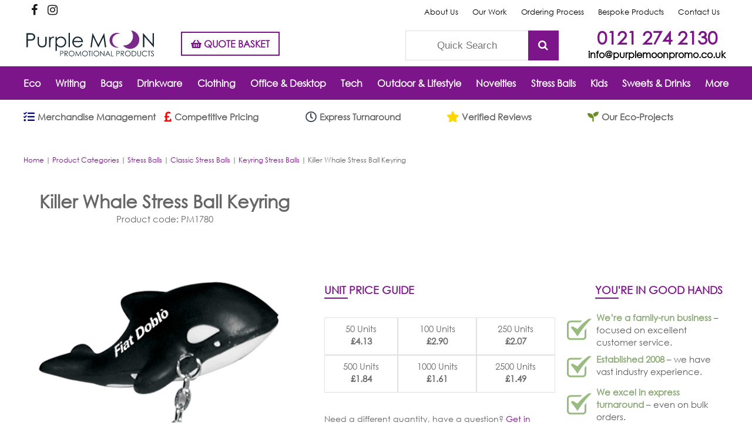

--- FILE ---
content_type: text/html; charset=UTF-8
request_url: https://www.purplemoonpromo.co.uk/products/killer-whale-stress-ball-keyring/
body_size: 32999
content:
<!DOCTYPE html>
<!--[if IE 8]>         <html class="no-js ie8down" lang="en-GB" prefix="og: http://ogp.me/ns#"> <![endif]-->
<!--[if gt IE 8]><!--> <html class="no-js" lang="en-GB" prefix="og: http://ogp.me/ns#"> <!--<![endif]-->
<head>
  <meta charset="utf-8">
  <title>Killer Whale Stress Ball Keyring | Sealife Promotional Giveaways</title>
  <meta name="viewport" content="width=device-width, initial-scale=1.0">
  <link rel="stylesheet" href="/assets/css/main.min.css">
  <link rel="stylesheet" href="/assets/fonts/styles.css">
  <meta name='robots' content='index, follow, max-image-preview:large, max-snippet:-1, max-video-preview:-1' />

<!-- Google Tag Manager for WordPress by gtm4wp.com -->
<script data-cfasync="false" data-pagespeed-no-defer>
	var gtm4wp_datalayer_name = "dataLayer";
	var dataLayer = dataLayer || [];
</script>
<!-- End Google Tag Manager for WordPress by gtm4wp.com -->
<!-- Easy Social Share Buttons for WordPress v.10.8 https://socialsharingplugin.com -->
<meta property="og:image" content="https://www.purplemoonpromo.co.uk/assets/killer-whale-stress-ball-keyring-printed.jpg" />
<meta property="og:image:secure_url" content="https://www.purplemoonpromo.co.uk/assets/killer-whale-stress-ball-keyring-printed.jpg" />
<meta property="og:image:width" content="500" />
<meta property="og:image:height" content="500" />
<!-- / Easy Social Share Buttons for WordPress -->
<meta name="twitter:image" content="https://www.purplemoonpromo.co.uk/assets/killer-whale-stress-ball-keyring-printed.jpg" />

	<!-- This site is optimized with the Yoast SEO Premium plugin v23.4 (Yoast SEO v25.4) - https://yoast.com/wordpress/plugins/seo/ -->
	<meta name="description" content="Are you a sealife or conservation centre? Check out our killer whale stress ball keyring, made in classic Orca colours with your printed logo." />
	<link rel="canonical" href="https://www.purplemoonpromo.co.uk/products/killer-whale-stress-ball-keyring/" />
	<meta property="og:locale" content="en_GB" />
	<meta property="og:type" content="article" />
	<meta property="og:title" content="Killer Whale Stress Ball Keyring | Sealife Promotional Giveaways" />
	<meta property="og:description" content="Are you a sealife or conservation centre? Check out our killer whale stress ball keyring, made in classic Orca colours with your printed logo." />
	<meta property="og:url" content="https://www.purplemoonpromo.co.uk/products/killer-whale-stress-ball-keyring/" />
	<meta property="og:site_name" content="Purple Moon" />
	<meta property="article:publisher" content="https://www.facebook.com/PurpleMoonPromo/" />
	<meta property="article:modified_time" content="2023-11-12T18:09:46+00:00" />
	<meta name="twitter:card" content="summary_large_image" />
	<meta name="twitter:title" content="Killer Whale Stress Ball Keyring | Sealife Promotional Giveaways" />
	<meta name="twitter:description" content="Are you a sealife or conservation centre? Check out our killer whale stress ball keyring, made in classic Orca colours with your printed logo." />
	<meta name="twitter:site" content="@WeArePurpleMoon" />
	<meta name="twitter:label1" content="Estimated reading time" />
	<meta name="twitter:data1" content="1 minute" />
	<script type="application/ld+json" class="yoast-schema-graph">{"@context":"https://schema.org","@graph":[{"@type":"WebPage","@id":"https://www.purplemoonpromo.co.uk/products/killer-whale-stress-ball-keyring/","url":"https://www.purplemoonpromo.co.uk/products/killer-whale-stress-ball-keyring/","name":"Killer Whale Stress Ball Keyring | Sealife Promotional Giveaways","isPartOf":{"@id":"https://www.purplemoonpromo.co.uk/#website"},"primaryImageOfPage":{"@id":"https://www.purplemoonpromo.co.uk/products/killer-whale-stress-ball-keyring/#primaryimage"},"image":{"@id":"https://www.purplemoonpromo.co.uk/products/killer-whale-stress-ball-keyring/#primaryimage"},"thumbnailUrl":"https://www.purplemoonpromo.co.uk/assets/killer-whale-stress-ball-keyring-printed.jpg","datePublished":"2023-11-12T17:59:00+00:00","dateModified":"2023-11-12T18:09:46+00:00","description":"Are you a sealife or conservation centre? Check out our killer whale stress ball keyring, made in classic Orca colours with your printed logo.","breadcrumb":{"@id":"https://www.purplemoonpromo.co.uk/products/killer-whale-stress-ball-keyring/#breadcrumb"},"inLanguage":"en-GB","potentialAction":[{"@type":"ReadAction","target":["https://www.purplemoonpromo.co.uk/products/killer-whale-stress-ball-keyring/"]}]},{"@type":"ImageObject","inLanguage":"en-GB","@id":"https://www.purplemoonpromo.co.uk/products/killer-whale-stress-ball-keyring/#primaryimage","url":"https://www.purplemoonpromo.co.uk/assets/killer-whale-stress-ball-keyring-printed.jpg","contentUrl":"https://www.purplemoonpromo.co.uk/assets/killer-whale-stress-ball-keyring-printed.jpg","width":500,"height":500},{"@type":"BreadcrumbList","@id":"https://www.purplemoonpromo.co.uk/products/killer-whale-stress-ball-keyring/#breadcrumb","itemListElement":[{"@type":"ListItem","position":1,"name":"Home","item":"https://www.purplemoonpromo.co.uk/"},{"@type":"ListItem","position":2,"name":"Stress Balls","item":"https://www.purplemoonpromo.co.uk/stress-balls/"},{"@type":"ListItem","position":3,"name":"Classic Stress Balls","item":"https://www.purplemoonpromo.co.uk/stress-balls/classic-stress-balls/"},{"@type":"ListItem","position":4,"name":"Keyring Stress Balls","item":"https://www.purplemoonpromo.co.uk/stress-balls/classic-stress-balls/keyring-stress-balls/"},{"@type":"ListItem","position":5,"name":"Killer Whale Stress Ball Keyring","item":"https://www.purplemoonpromo.co.uk/products/killer-whale-stress-ball-keyring/"}]},{"@type":"WebSite","@id":"https://www.purplemoonpromo.co.uk/#website","url":"https://www.purplemoonpromo.co.uk/","name":"Purple Moon","description":"Welcome to the Purple Moon Products website!","potentialAction":[{"@type":"SearchAction","target":{"@type":"EntryPoint","urlTemplate":"https://www.purplemoonpromo.co.uk/?s={search_term_string}"},"query-input":{"@type":"PropertyValueSpecification","valueRequired":true,"valueName":"search_term_string"}}],"inLanguage":"en-GB"}]}</script>
	<!-- / Yoast SEO Premium plugin. -->


<link rel="alternate" title="oEmbed (JSON)" type="application/json+oembed" href="https://www.purplemoonpromo.co.uk/wp-json/oembed/1.0/embed?url=https%3A%2F%2Fwww.purplemoonpromo.co.uk%2Fproducts%2Fkiller-whale-stress-ball-keyring%2F" />
<link rel="alternate" title="oEmbed (XML)" type="text/xml+oembed" href="https://www.purplemoonpromo.co.uk/wp-json/oembed/1.0/embed?url=https%3A%2F%2Fwww.purplemoonpromo.co.uk%2Fproducts%2Fkiller-whale-stress-ball-keyring%2F&#038;format=xml" />
<style id='wp-img-auto-sizes-contain-inline-css' type='text/css'>
img:is([sizes=auto i],[sizes^="auto," i]){contain-intrinsic-size:3000px 1500px}
/*# sourceURL=wp-img-auto-sizes-contain-inline-css */
</style>
<link rel="stylesheet" href="/wp-includes/css/dist/block-library/style.min.css?ver=30d1f14cde51f3a86c9e26d2e4df3e73">
<style id='global-styles-inline-css' type='text/css'>
:root{--wp--preset--aspect-ratio--square: 1;--wp--preset--aspect-ratio--4-3: 4/3;--wp--preset--aspect-ratio--3-4: 3/4;--wp--preset--aspect-ratio--3-2: 3/2;--wp--preset--aspect-ratio--2-3: 2/3;--wp--preset--aspect-ratio--16-9: 16/9;--wp--preset--aspect-ratio--9-16: 9/16;--wp--preset--color--black: #000000;--wp--preset--color--cyan-bluish-gray: #abb8c3;--wp--preset--color--white: #ffffff;--wp--preset--color--pale-pink: #f78da7;--wp--preset--color--vivid-red: #cf2e2e;--wp--preset--color--luminous-vivid-orange: #ff6900;--wp--preset--color--luminous-vivid-amber: #fcb900;--wp--preset--color--light-green-cyan: #7bdcb5;--wp--preset--color--vivid-green-cyan: #00d084;--wp--preset--color--pale-cyan-blue: #8ed1fc;--wp--preset--color--vivid-cyan-blue: #0693e3;--wp--preset--color--vivid-purple: #9b51e0;--wp--preset--gradient--vivid-cyan-blue-to-vivid-purple: linear-gradient(135deg,rgb(6,147,227) 0%,rgb(155,81,224) 100%);--wp--preset--gradient--light-green-cyan-to-vivid-green-cyan: linear-gradient(135deg,rgb(122,220,180) 0%,rgb(0,208,130) 100%);--wp--preset--gradient--luminous-vivid-amber-to-luminous-vivid-orange: linear-gradient(135deg,rgb(252,185,0) 0%,rgb(255,105,0) 100%);--wp--preset--gradient--luminous-vivid-orange-to-vivid-red: linear-gradient(135deg,rgb(255,105,0) 0%,rgb(207,46,46) 100%);--wp--preset--gradient--very-light-gray-to-cyan-bluish-gray: linear-gradient(135deg,rgb(238,238,238) 0%,rgb(169,184,195) 100%);--wp--preset--gradient--cool-to-warm-spectrum: linear-gradient(135deg,rgb(74,234,220) 0%,rgb(151,120,209) 20%,rgb(207,42,186) 40%,rgb(238,44,130) 60%,rgb(251,105,98) 80%,rgb(254,248,76) 100%);--wp--preset--gradient--blush-light-purple: linear-gradient(135deg,rgb(255,206,236) 0%,rgb(152,150,240) 100%);--wp--preset--gradient--blush-bordeaux: linear-gradient(135deg,rgb(254,205,165) 0%,rgb(254,45,45) 50%,rgb(107,0,62) 100%);--wp--preset--gradient--luminous-dusk: linear-gradient(135deg,rgb(255,203,112) 0%,rgb(199,81,192) 50%,rgb(65,88,208) 100%);--wp--preset--gradient--pale-ocean: linear-gradient(135deg,rgb(255,245,203) 0%,rgb(182,227,212) 50%,rgb(51,167,181) 100%);--wp--preset--gradient--electric-grass: linear-gradient(135deg,rgb(202,248,128) 0%,rgb(113,206,126) 100%);--wp--preset--gradient--midnight: linear-gradient(135deg,rgb(2,3,129) 0%,rgb(40,116,252) 100%);--wp--preset--font-size--small: 13px;--wp--preset--font-size--medium: 20px;--wp--preset--font-size--large: 36px;--wp--preset--font-size--x-large: 42px;--wp--preset--spacing--20: 0.44rem;--wp--preset--spacing--30: 0.67rem;--wp--preset--spacing--40: 1rem;--wp--preset--spacing--50: 1.5rem;--wp--preset--spacing--60: 2.25rem;--wp--preset--spacing--70: 3.38rem;--wp--preset--spacing--80: 5.06rem;--wp--preset--shadow--natural: 6px 6px 9px rgba(0, 0, 0, 0.2);--wp--preset--shadow--deep: 12px 12px 50px rgba(0, 0, 0, 0.4);--wp--preset--shadow--sharp: 6px 6px 0px rgba(0, 0, 0, 0.2);--wp--preset--shadow--outlined: 6px 6px 0px -3px rgb(255, 255, 255), 6px 6px rgb(0, 0, 0);--wp--preset--shadow--crisp: 6px 6px 0px rgb(0, 0, 0);}:where(.is-layout-flex){gap: 0.5em;}:where(.is-layout-grid){gap: 0.5em;}body .is-layout-flex{display: flex;}.is-layout-flex{flex-wrap: wrap;align-items: center;}.is-layout-flex > :is(*, div){margin: 0;}body .is-layout-grid{display: grid;}.is-layout-grid > :is(*, div){margin: 0;}:where(.wp-block-columns.is-layout-flex){gap: 2em;}:where(.wp-block-columns.is-layout-grid){gap: 2em;}:where(.wp-block-post-template.is-layout-flex){gap: 1.25em;}:where(.wp-block-post-template.is-layout-grid){gap: 1.25em;}.has-black-color{color: var(--wp--preset--color--black) !important;}.has-cyan-bluish-gray-color{color: var(--wp--preset--color--cyan-bluish-gray) !important;}.has-white-color{color: var(--wp--preset--color--white) !important;}.has-pale-pink-color{color: var(--wp--preset--color--pale-pink) !important;}.has-vivid-red-color{color: var(--wp--preset--color--vivid-red) !important;}.has-luminous-vivid-orange-color{color: var(--wp--preset--color--luminous-vivid-orange) !important;}.has-luminous-vivid-amber-color{color: var(--wp--preset--color--luminous-vivid-amber) !important;}.has-light-green-cyan-color{color: var(--wp--preset--color--light-green-cyan) !important;}.has-vivid-green-cyan-color{color: var(--wp--preset--color--vivid-green-cyan) !important;}.has-pale-cyan-blue-color{color: var(--wp--preset--color--pale-cyan-blue) !important;}.has-vivid-cyan-blue-color{color: var(--wp--preset--color--vivid-cyan-blue) !important;}.has-vivid-purple-color{color: var(--wp--preset--color--vivid-purple) !important;}.has-black-background-color{background-color: var(--wp--preset--color--black) !important;}.has-cyan-bluish-gray-background-color{background-color: var(--wp--preset--color--cyan-bluish-gray) !important;}.has-white-background-color{background-color: var(--wp--preset--color--white) !important;}.has-pale-pink-background-color{background-color: var(--wp--preset--color--pale-pink) !important;}.has-vivid-red-background-color{background-color: var(--wp--preset--color--vivid-red) !important;}.has-luminous-vivid-orange-background-color{background-color: var(--wp--preset--color--luminous-vivid-orange) !important;}.has-luminous-vivid-amber-background-color{background-color: var(--wp--preset--color--luminous-vivid-amber) !important;}.has-light-green-cyan-background-color{background-color: var(--wp--preset--color--light-green-cyan) !important;}.has-vivid-green-cyan-background-color{background-color: var(--wp--preset--color--vivid-green-cyan) !important;}.has-pale-cyan-blue-background-color{background-color: var(--wp--preset--color--pale-cyan-blue) !important;}.has-vivid-cyan-blue-background-color{background-color: var(--wp--preset--color--vivid-cyan-blue) !important;}.has-vivid-purple-background-color{background-color: var(--wp--preset--color--vivid-purple) !important;}.has-black-border-color{border-color: var(--wp--preset--color--black) !important;}.has-cyan-bluish-gray-border-color{border-color: var(--wp--preset--color--cyan-bluish-gray) !important;}.has-white-border-color{border-color: var(--wp--preset--color--white) !important;}.has-pale-pink-border-color{border-color: var(--wp--preset--color--pale-pink) !important;}.has-vivid-red-border-color{border-color: var(--wp--preset--color--vivid-red) !important;}.has-luminous-vivid-orange-border-color{border-color: var(--wp--preset--color--luminous-vivid-orange) !important;}.has-luminous-vivid-amber-border-color{border-color: var(--wp--preset--color--luminous-vivid-amber) !important;}.has-light-green-cyan-border-color{border-color: var(--wp--preset--color--light-green-cyan) !important;}.has-vivid-green-cyan-border-color{border-color: var(--wp--preset--color--vivid-green-cyan) !important;}.has-pale-cyan-blue-border-color{border-color: var(--wp--preset--color--pale-cyan-blue) !important;}.has-vivid-cyan-blue-border-color{border-color: var(--wp--preset--color--vivid-cyan-blue) !important;}.has-vivid-purple-border-color{border-color: var(--wp--preset--color--vivid-purple) !important;}.has-vivid-cyan-blue-to-vivid-purple-gradient-background{background: var(--wp--preset--gradient--vivid-cyan-blue-to-vivid-purple) !important;}.has-light-green-cyan-to-vivid-green-cyan-gradient-background{background: var(--wp--preset--gradient--light-green-cyan-to-vivid-green-cyan) !important;}.has-luminous-vivid-amber-to-luminous-vivid-orange-gradient-background{background: var(--wp--preset--gradient--luminous-vivid-amber-to-luminous-vivid-orange) !important;}.has-luminous-vivid-orange-to-vivid-red-gradient-background{background: var(--wp--preset--gradient--luminous-vivid-orange-to-vivid-red) !important;}.has-very-light-gray-to-cyan-bluish-gray-gradient-background{background: var(--wp--preset--gradient--very-light-gray-to-cyan-bluish-gray) !important;}.has-cool-to-warm-spectrum-gradient-background{background: var(--wp--preset--gradient--cool-to-warm-spectrum) !important;}.has-blush-light-purple-gradient-background{background: var(--wp--preset--gradient--blush-light-purple) !important;}.has-blush-bordeaux-gradient-background{background: var(--wp--preset--gradient--blush-bordeaux) !important;}.has-luminous-dusk-gradient-background{background: var(--wp--preset--gradient--luminous-dusk) !important;}.has-pale-ocean-gradient-background{background: var(--wp--preset--gradient--pale-ocean) !important;}.has-electric-grass-gradient-background{background: var(--wp--preset--gradient--electric-grass) !important;}.has-midnight-gradient-background{background: var(--wp--preset--gradient--midnight) !important;}.has-small-font-size{font-size: var(--wp--preset--font-size--small) !important;}.has-medium-font-size{font-size: var(--wp--preset--font-size--medium) !important;}.has-large-font-size{font-size: var(--wp--preset--font-size--large) !important;}.has-x-large-font-size{font-size: var(--wp--preset--font-size--x-large) !important;}
/*# sourceURL=global-styles-inline-css */
</style>

<style id='classic-theme-styles-inline-css' type='text/css'>
/*! This file is auto-generated */
.wp-block-button__link{color:#fff;background-color:#32373c;border-radius:9999px;box-shadow:none;text-decoration:none;padding:calc(.667em + 2px) calc(1.333em + 2px);font-size:1.125em}.wp-block-file__button{background:#32373c;color:#fff;text-decoration:none}
/*# sourceURL=/wp-includes/css/classic-themes.min.css */
</style>
<link rel="stylesheet" href="/plugins/categories-images/assets/css/zci-styles.css?ver=3.3.1">
<link rel="stylesheet" href="/plugins/widgetkit/cache/wk-styles-e69f995b.css?ver=30d1f14cde51f3a86c9e26d2e4df3e73">
<link rel="stylesheet" href="/plugins/easy-social-share-buttons3/assets/modules/subscribe-forms.min.css?ver=10.8">
<link rel="stylesheet" href="/plugins/easy-social-share-buttons3/assets/css/easy-social-share-buttons.min.css?ver=10.8">
<style id='easy-social-share-buttons-inline-css' type='text/css'>
.essb_links .essb_link_mastodon { --essb-network: #6364ff;}
/*# sourceURL=easy-social-share-buttons-inline-css */
</style>
<link rel="stylesheet" href="/wp-includes/css/dashicons.min.css?ver=30d1f14cde51f3a86c9e26d2e4df3e73">
<link rel="stylesheet" href="/plugins/a-z-listing/css/a-z-listing-default.css?ver=4.3.1">
<script type="text/javascript" src="/wp-includes/js/jquery/jquery.min.js?ver=3.7.1" id="jquery-core-js"></script>
<script type="text/javascript" src="/wp-includes/js/jquery/jquery-migrate.min.js?ver=3.4.1" id="jquery-migrate-js"></script>
<script type="text/javascript" src="/plugins/widgetkit/cache/uikit2-6c3530a3.js?ver=30d1f14cde51f3a86c9e26d2e4df3e73" id="uikit2-js"></script>
<script type="text/javascript" src="/plugins/widgetkit/cache/wk-scripts-2a66d3f9.js?ver=30d1f14cde51f3a86c9e26d2e4df3e73" id="wk-scripts-js"></script>
<script id="essb-inline-js"></script><link rel="https://api.w.org/" href="https://www.purplemoonpromo.co.uk/wp-json/" /><style type="text/css" id="simple-css-output">header .wrap { max-width: 1240px;}#help.pagebanner {margin-top: 0;}body > section#search ul li {display: none;}body.search .productgrid#child > li.id-15975 {display: none;}.home #values .wrap span .title { position: relative; top: -30px;}.post-type-archive-news h1, .tax-news_category h1 { font-size: 4rem; color: #7c158a; margin-bottom: 40px;font-weight:bold;}#newsfeed article { float: left; width: 100%; border-bottom: none;}.tax-news_category h1 { margin-top: 110px; padding-bottom: 0; padding-top: 0;}#newsfeed .news-wrap { float: left; width: 75%;}#newsfeed .newsfeed-left { float: left; width: 20%; padding: 0px 0;}#newsfeed img { height: auto;}#newsfeed .newsfeed-right { float: left; width: 100%; border-left: solid 4px #7c158a; padding-left: 30px; border-bottom: solid 1px #7c158a;}#newsfeed .newsfeed-right h2 { padding: 0 0 20px 0;}#newsfeed .time { font-size: 22px; line-height: 1; padding-bottom: 0px; padding-top: 5px;}#newsfeed .author { font-size: 18px;}#newsfeed .news-thumnb img { max-width: 100%;width:100%;}#newsfeed .read-more { margin: 20px 0; text-align: right;}#newsfeed .read-more a { text-decoration: none; font-weight: bold;}#newsfeed .read-more a:hover { color: #666;}.single-news #pagecontent .entry-title { padding: 0 0 60px 0;}.single-news #help.pagebanner { margin-top: 40px;}#newsfeed .newsfeed-sidebar {float: left; width: 21%; margin-left: 3%;}.single #newsfeed .newsfeed-sidebar{ padding-top: 0px;}#newsfeed .newsfeed-sidebar { padding: 19px; padding-top: 10px; padding-bottom: 10px; margin-bottom: 20px;background-color: #f5f5f5; border: 1px solid #e3e3e3; border-radius: 4px; -webkit-box-shadow: inset 0 1px 1px rgb(0 0 0 / 5%); box-shadow: inset 0 1px 1px rgb(0 0 0 / 5%);}#newsfeed .newsfeed-sidebar ul { list-style: none;}.promotional-merchandise .banner .left, .merchandise-management .banner .left{ width: 40%;}.promotional-merchandise .banner .right, .merchandise-management .banner .right{ width: 60%;}.promotional-merchandise .banner{ margin-top: -30px; margin-bottom: 20px;}.promotional-merchandise .purple{ background-color: #723871; padding:0 30px 10px 30px; color: #FFF !important;}.purple h2, .pink h2, .darkblue h2, .navyblue h2 { color: #FFF !important; font-weight: bold;}.bespoke-solutions .pink{ background-color: #E85691; padding:0 30px 10px 30px; color: #FFF !important;}.bespoke-solutions .darkblue{ background-color: #132640; padding:0 30px 10px 30px; color: #FFF !important;}.bespoke-solutions .navyblue{ background-color: #3694BD; padding:0 30px 10px 30px; color: #FFF !important;}.bespoke-solutions .banner{background-image: url(https://www.purplemoonpromo.co.uk/assets/bespoke_repeat.jpg); background-repeat-x: repeat; background-repeat-y: no-repeat; background-size: contain; }#twitter, ol.flex-control-nav li a.flex-active{ background:#7c158a;}#trusted{padding-top:50px;}#banner nav li a:hover, #banner nav li a:active{text-decoration:none !important;color:#7c158a;}img{max-width:100%;}#values { background: #7c158a; color: #FFF;}#values ul li h4:before{color:#7c158a;}#trusted .title h3{color:#7c158a;}.button.blue{color:#7c158a;border-color:#7c158a;}.uk-button-primary{background-color:#7c158a!important;}@media only screen and (max-width: 720px) {.hidden-xs{display:none;}}#top-categories{ margin-top:20px; }#top-categories img{ height:auto;}#top-categories .uk-panel-title{ text-align:center; font-size:14px; font-weight:700; background: RGBA(0,0,0,0.5); color:#fff; padding:5px 0px; margin-top:-36px; position:absolute; width:100%; z-index:999999;}#top-categories .uk-panel-title a{ font-weight:700; }#banner{ padding-bottom:0px; }#top-products{ margin-bottom:15px; }#top-products li{ list-style:none; /* width:19%; */ /* margin:0 5px; */ /* padding-top:5px; */ border:1px solid #ebebeb; /* display:inline-block; */ /* float:left; */ text-align:center; /* height:320px; */ overflow:hidden;}#top-products a{ color:#635b5c; text-decoration:none;}#top-products .product-image{ height:180px; vertical-align:middle;}#top-products img{ width:auto; height:150px;}#top-products .product-info{ font-size:11px;}.product-info-bg{ background:#f7f7f7; min-height:150px; padding:5px;}.footertop{ color:#FFFFFF; background: #7c158a; padding:50px 0;}.footerbottom{ background:#FFFFFF; }.text-center{ text-align:center; }footer#main .col h4{ color:#FFFFFF; font-weight:700;}footer#main .col h5{ color:#FFFFFF; font-weight:700; font-size:15px;}.footer-phone{ text-decoration:none; color:#ffffff; font-size:30px;}.footer-mail{ text-decoration:none; color:#ffffff;}footer#main .col { width: auto; /* Reset the width */}footer#main .col-a { flex: 0 0 32%;}footer#main .col-b, footer#main .col-c, footer#main .col-d { flex: 0 0 19%;}.footertop .wrap { display: flex; justify-content: space-between;}footer#main .col:last-child{ text-align:left; }.font12{ font-size:12px; color:#ffffff;}footer#main .col ul.font12 li a{ color:#ffffff;}footer .wpcf7-text{ padding:10px; }footer .wpcf7-submit{ padding: 12px; border:none; color:#FFFFFF; background:#000000;}footer .callback{ margin-right:5px; }#top-categories .uk-panel-teaser{ margin-bottom:0px; }#trustedlogo .title h3 { color: #7c158a; text-align:center; padding:30px 0 60px 0;}#twitter h2, #support h2{ font-weight:700; text-align:center; text-transform:uppercase;}#support h2{ color: #7c158a; text-align: center; }#expectations{ padding:0 0 15px; }#expectations h4{ font-weight:700; color:#000;}#expectations .col{ width:33%; text-align:center; padding:0 20px; display:inline-block;}.icon-quality{ background:url('/assets/quality.svg') no-repeat center center; width:60px; height:60px; display:block; margin:0 auto;}.icon-friendly{ background:url('/assets/account-manager.svg') no-repeat center center; width:60px; height:60px; display:block; margin:0 auto;}.icon-express{ background:url('/assets/express-delivery.svg') no-repeat center center; width:60px; height:60px; display:block; margin:0 auto;}#twitter{ padding:20px 0; }#top-slider{ padding:22px 25px;}#top-slider .col{ width:50%; display:inline-block; float:left;}#top-slider .uk-heading-large{ color:#7c158a;}#top-slider .uk-h3{ color:#000000;}#slider-left{ padding-right:8px; }#slider-left .padding-left{ padding-left:4px; }#slider-right .padding-right{ padding:0 8px; }#slider-right-bottom{ padding-top:4px; clear:both;}#slider-right img{ width:100%; height:auto;}.logo-accred{ width:230px; }#top-categories .uk-grid>* { padding-left: 15px;}#top-categories .uk-grid+.uk-grid, #top-categories .uk-grid-margin, #top-categories .uk-grid>*>.uk-panel+.uk-panel { margin-top: 15px;}#psupport{ padding: 20px 0 0; color:#7c158a; font-size:16px; text-align:center; font-weight:bold;}#psupport h2 { font-weight: 700; text-align: center;}#search ul li form button, #search ul li form input{ font-size:17px; }#slider-right-bottom, #slider-right-top .padding-left, #slider-right-top .padding-right{ position:relative; }#slider-right-bottom h3{ position:absolute; bottom:10px; left:20px; font-size:32px; text-transform:uppercase; font-weight:700; line-height:32px; color:#FFFFFF;}#slider-right-top h3{ position:absolute; left:20px; bottom:10px; font-size:32px; line-height:32px; text-transform:uppercase; font-weight:700; color:#FFFFFF;}#top-products h3{ font-size:16px; }#top-products .productgrid>li a{ padding-bottom:0px; min-height:auto;}#top-categories .uk-grid{ margin-left:-15px; }.purple-button{ padding:5px 20px; margin:0 auto; background:#7c158a; color:#FFFFFF; text-decoration:none; font-weight:bold;}.social ul li a:before{ color:#7c158a; background:#ffffff;}.backtotop{ background:#000; bottom:40px;}.uk-overlay-left{ top:auto; bottom:0px; color:#000000; font-weight:700;}.uk-overlay-panel h1, .h1class{ color:#7c158a; font-weight:700; font-size:32px; line-height:32px;}.h1class{ padding: 12px 0;display:block;}.uk-button{ background:#7c158a; color:#ffffff; border:none;}.uk-text-large{ font-weight:700; font-size:17px;}#help{ background:#70696A; margin: 10px 0 -60px 0;}.page-header{ padding-top:40px; }footer#main{ padding-bottom:0px; }.page-template-page-our-work h2{ color:#000 !important;}.text-left{ text-align:left; }.text-left h3{ font-weight:700; }#values ul li h4{ margin:0 auto; color:#7c158a; text-align:center;}#values ul li h4:before{ content:''; display:none;}#values ul li{ width:47%; background:#e7e3e2; color:#000; margin-bottom:15px;}#values ul li:nth-child(3n+1){ clear:none; }#values ul li:nth-child(2n+1){ clear:left; }#values ul li:last-child, #values ul li:nth-child(3n){ margin-right:2.3576515979%;}.bespoke-solutions .page-header h1, .our-work .page-header h1, .accreditations #pagecontent h2{ color:#000000;}.help a{ color:#FFFFFF; }.productgrid>li a .icons .icon#ukflag{ background:url('/assets/uk.svg');}.category-950 .page-header .wrap:last-child:after {content:'';background-image: url('/assets/pantslim.jpg');height: 190px;width: 100%;background-size: cover;margin-bottom: 40px;background-position: 50%;}@media (max-width:600px){ .category-950 .page-header .wrap:last-child:after {content:'';background-image: url('/assets/pantslim.jpg');height: 90px;width: 100%;background-size: cover;margin-bottom: 40px;background-position: 50%;}}.history-item:nth-child(15):after { content: ""; width: 15px; height: 100%; display: block; background-color: #7c158a; position: absolute; top: 0; right: 0;}.history-item:nth-child(16):after { content: ""; width: 15px; height: 100%; display: block; background-color: #7c158a; position: absolute; top: 0; left: 0;}.special-text { font-size: 14px;}.wrap { max-width: 1250px;}.elementor-1060503 .elementor-element.elementor-element-45de9d5 .elementor-posts-container .elementor-post__thumbnail { padding-bottom: 0px;}.footerbottom { background: #7c148a; color: #fff;}.footertop { padding-top: 20px;}.fas.fa-tasks { color: #03037b;}.fas.fa-pound-sign { color: #ff0000;}.far.fa-clock { color: #36454f;}.fas.fa-star { color: #ffd700;}.fas.fa-seedling { color: #6b8e23;}#pagecontent h3 { padding-top: 20px; line-height: .1em;}#follow ul { display: flex; justify-content: center;}#follow ul li { list-style: none; margin: 0 10px; /* Adjust this value to increase or decrease the space between the icons */}@media (max-width: 768px) { .footertop .wrap { flex-wrap: wrap; } footer#main .col-b, footer#main .col-c { flex: 0 0 50%; /* This will make the columns take up 50% of the width of the container, effectively placing them side by side */ order: 1; /* This will place these columns before any columns with a higher order value */ } footer#main .col-d { flex: 0 0 100%; /* This will make the column take up 100% of the width of the container, effectively placing it on a new row */ order: 2; /* This will place this column after any columns with a lower order value */ }}@media (max-width: 768px) { footer#main .col-d img { display: block; margin: auto; }}/* Default styles for all screen sizes */.custom-height { position: relative; height: 110px; /* Adjust the value to your desired height */ margin-top: -32px; /* Adjust the value to your desired top margin */}/* Media query for mobile devices */@media screen and (max-width: 767px) { .custom-height { height: auto; margin-top: 0; }}/* This will remove the underline from all links */a { text-decoration: none;}/* This will add the underline back for links within elements with a #7c158a background */#values a { text-decoration: underline;}/* This will remove the underline from all links on hover */a:hover { text-decoration: none;}/* This will add the underline back for links within elements with a #7c158a background on hover */#values a:hover { text-decoration: underline;}/* Exclude .feature-text links from the underline */.feature-text a { text-decoration: underline;}/* Limit pointer change to hand for links only within .feature-text */.feature-item { cursor: auto;}/* Add underline back for links within .feature-text that are not bounded with */u { text-decoration: none;}#FAQS span { color: #686868;}.faqs-content.active { color: #686868;}@media only screen and (max-width: 767px) { footer#main .widget_nav_menu ul li a { line-height: 1.3em; }}.wpcf7-list-item { margin: 0px;}.form-wrapper input.wpcf7-form-control.wpcf7-submit { margin: 8px auto 0; display: block;}#categories > .wrap > .searchfailed { margin-bottom: 40px;}</style>
<!-- Google Tag Manager for WordPress by gtm4wp.com -->
<!-- GTM Container placement set to footer -->
<script data-cfasync="false" data-pagespeed-no-defer type="text/javascript">
	var dataLayer_content = {"pagePostType":"products","pagePostType2":"single-products","pageCategory":["stress-ball-keyrings","keyring-stress-balls","sealife-stress-balls"],"pagePostAuthor":"Markos"};
	dataLayer.push( dataLayer_content );
</script>
<script data-cfasync="false" data-pagespeed-no-defer type="text/javascript">
(function(w,d,s,l,i){w[l]=w[l]||[];w[l].push({'gtm.start':
new Date().getTime(),event:'gtm.js'});var f=d.getElementsByTagName(s)[0],
j=d.createElement(s),dl=l!='dataLayer'?'&l='+l:'';j.async=true;j.src=
'//www.googletagmanager.com/gtm.js?id='+i+dl;f.parentNode.insertBefore(j,f);
})(window,document,'script','dataLayer','GTM-MBCH9T8');
</script>
<!-- End Google Tag Manager for WordPress by gtm4wp.com -->		<style type="text/css" id="wp-custom-css">
			.megamenu a:hover {
    text-decoration: none !important;
}
		</style>
		    <link rel="alternate" type="application/rss+xml" title="Purple Moon Feed" href="https://www.purplemoonpromo.co.uk/feed/">
  <link href='https://fonts.googleapis.com/css?family=Lato:400,700,900' rel='stylesheet' type='text/css'>
    <link rel="icon" type="image/png" sizes="128x128" href="/assets/img/favicon.png">
  <meta name="p:domain_verify" content="7eb51ccb87d7180d3012f96481279554"/>

<!-- GTM Container placement set to footer -->
<!-- Google Tag Manager (noscript) -->
				<noscript><iframe src="https://www.googletagmanager.com/ns.html?id=GTM-MBCH9T8" height="0" width="0" style="display:none;visibility:hidden" aria-hidden="true"></iframe></noscript>
<!-- End Google Tag Manager (noscript) --><!-- Global site tag (gtag.js) - Google Analytics -->
	<script async src="https://www.googletagmanager.com/gtag/js?id=UA-40930986-2"></script>
	<script>
  	window.dataLayer = window.dataLayer || [];
  	function gtag(){dataLayer.push(arguments);}
  	gtag('js', new Date());

  	gtag('config', 'UA-40930986-2');
	</script>
<script src="//code.jivosite.com/widget/6Oe6rUYor5" async></script>
<script defer src="https://cdn.jsdelivr.net/npm/@alpinejs/persist@3.x.x/dist/cdn.min.js"></script>
<script defer src="https://cdn.jsdelivr.net/npm/alpinejs@3.x.x/dist/cdn.min.js"></script>
<link rel="stylesheet" href="/plugins/modula-best-grid-gallery/assets/css/front.css?ver=2.13.6">
<meta name="generator" content="WP Rocket 3.19.3" data-wpr-features="wpr_preload_links wpr_desktop" /></head>
<body data-rsssl=1 class="wp-singular products-template-default single single-products postid-1065066 single-format-standard wp-theme-pmwp top-navbar killer-whale-stress-ball-keyring essb-10.8 elementor-default elementor-kit-1060076 modula-best-grid-gallery">
  <script src="https://cdnjs.cloudflare.com/ajax/libs/jquery/3.4.1/jquery.min.js" integrity="sha256-CSXorXvZcTkaix6Yvo6HppcZGetbYMGWSFlBw8HfCJo=" crossorigin="anonymous"></script>
<link href="/wp-content/themes/pmwp/assets/fontawesome/css/all.css" rel="stylesheet">
<script src="https://kit.fontawesome.com/a77df89289.js" crossorigin="anonymous"></script>

<header data-rocket-location-hash="acac20e63ddf051d4fa27769b37690d5" id="banner" role="banner">
	
<div class="navslide"></div>



	
  <div data-rocket-location-hash="5ed137ef3b3ed390b38432f84526d29f" class="top-nav">
    <div data-rocket-location-hash="53ba7d88c4009f539a4f0b32d3e151af" class="wrap">
      <div class="social social-links top-item">
        <ul>
          <li class="facebook"><a title="Like us on Facebook" target="_blank" href="https://www.facebook.com/PurpleMoonPromo/">Facebook</a></li>
          <li class="instagram"><a title="Follow us on Instagram" target="_blank" href="https://www.instagram.com/purplemoonpromo.co.uk/">Instagram</a></li>
        </ul>
      </div>
      <div class="top-nav-nav top-item">
        <section id="nav_menu-4" class="widget-1 widget-first widget widget_nav_menu"><div class="widget-inner"><div class="menu-top-nav-container"><ul id="menu-top-nav" class="menu"><li class="menu-about-us"><a href="/about-us/">About Us</a></li>
<li class="menu-our-work"><a href="/our-work/">Our Work</a></li>
<li class="menu-ordering-process"><a href="/ordering-process/">Ordering Process</a></li>
<li class="menu-bespoke-products"><a href="/bespoke-products/">Bespoke Products</a></li>
<li class="menu-contact-us"><a href="/contact-us/">Contact Us</a></li>
</ul></div></div></section>      </div>
    </div>
  </div>
	
<div data-rocket-location-hash="f940b01bc38131d735605abc81880f33" class="wrap">
	
	<div data-rocket-location-hash="c7921218f35c3da1a118e75d75c20c7e" class="header-left">
		<span class="logo"><a href="https://www.purplemoonpromo.co.uk/">Purple Moon Promotional Products</a></span>
		<div class="col logo-accred pull-right" style="padding:0px 0px 0 50px;">
			<a href="/quote-basket" class="button purple"><i class="fa fa-shopping-basket" aria-hidden="true"></i> QUOTE BASKET</a>
		</div>
	</div>


	<div data-rocket-location-hash="5212df10ae3d9526353163d328f28a2e" class="header-right">

		<div class="col phone-top pull-right">
			<a href="tel:0121 274 2130" class="phone">0121 274 2130</a><br>
			<a href="mailto:info@purplemoonpromo.co.uk" class="email">info@purplemoonpromo.co.uk</a>
		</div>

		<div class="col search-top pull-right" style="padding:5px 50px 0 50px;">
			<section id="search" style="padding:0;margin:0">
				<ul style="padding:0;">
					<li style="width:100%">
						<form role="search" method="get" id="searchform" class="form-search" action="https://www.purplemoonpromo.co.uk/">
						  <label class="hide" for="s">Search for:</label>
						  <input type="text" value="" name="s" id="s" class="search-query" placeholder="Quick Search" style="text-align:center;">
						  <button type="submit" id="searchsubmit" class="btn btn-success">Submit</button>
						</form>
					</li>
				</ul>
			</section>
		</div>

	</div>

</div>
	
<div data-rocket-location-hash="21ed955d5095a6999ab353a596af78fc" class="mobile-menu-group">
	<div data-rocket-location-hash="28044fc231d2828f4f4e0a93ebf108d0" class="mmg-btn">
		<div class="nav-btn">
			<span class="line1"></span>
			<span class="line2"></span>
			<span class="line3"></span>
		</div>
		<p>Menu</p>
	</div>
	<div class="nav-back-btn">
		<img src="/assets/menu-arrow.svg" alt="">
	</div>
</div>

<div data-rocket-location-hash="9a63fca12342b38990ab26949d6aaf83" class="megamenu-group">
	<div data-rocket-location-hash="f55ebad412ea5346b316f9e563e9ce8e" class="menu-categories-container"><ul id="menu-categories" class="nav"><li class="menu-eco"><a href="/eco-friendly-promotional-products/">Eco</a></li>
<li class="menu-writing"><a href="/pens/">Writing</a></li>
<li class="menu-bags"><a href="/promotional-bags/">Bags</a></li>
<li class="menu-drinkware"><a href="/branded-drinkware/">Drinkware</a></li>
<li class="menu-clothing"><a href="/branded-clothing/">Clothing</a></li>
<li class="menu-office-desktop"><a href="/office-desktop/">Office &amp; Desktop</a></li>
<li class="menu-tech"><a href="/branded-tech-gadgets/">Tech</a></li>
<li class="menu-outdoor-lifestyle"><a href="/outdoor-lifestyle/">Outdoor &amp; Lifestyle</a></li>
<li class="menu-novelties"><a href="/novelties/">Novelties</a></li>
<li class="menu-stress-balls"><a href="/stress-balls/">Stress Balls</a></li>
<li class="menu-kids"><a href="/childrens-promotional-gifts/">Kids</a></li>
<li class="menu-sweets-drinks"><a href="/sweets-drinks/">Sweets &amp; Drinks</a></li>
<li class="menu-more"><a href="/category/promotional-product-ideas/">More</a></li>
</ul></div>	<div data-rocket-location-hash="3d4c13de614e7a6900bf020cbcb57c4c" class="megamenu megamenu-switch">
		<div data-rocket-location-hash="7459bf887567d791daa17a3f401a77b9" class="wrap">
			<div class="megamenu-submenu">
								<div class=blog><h4><a href="https://www.purplemoonpromo.co.uk/blog/">Blog Posts</a></h4><ul></ul></div><div class=eco-friendly-promotional-products><h4><a href="https://www.purplemoonpromo.co.uk/eco-friendly-promotional-products/">Eco Friendly Promotional Products</a></h4><ul><li><a href="https://www.purplemoonpromo.co.uk/eco-friendly-promotional-products/eco-bags/"><span>Eco Bags</span></a><span class="sub-mobile-arrow"><img src="/assets/menu-arrow.svg" alt=""></span><ul class="megamenu-submenu-sub"><li><a href="https://www.purplemoonpromo.co.uk/eco-friendly-promotional-products/eco-bags/cotton-tote-bags/">Cotton Tote Bags</a></li><li><a href="https://www.purplemoonpromo.co.uk/eco-friendly-promotional-products/eco-bags/jute-tote-bags/">Jute Tote Bags</a></li><li><a href="https://www.purplemoonpromo.co.uk/eco-friendly-promotional-products/eco-bags/eco-friendly-drawstring-bags/">Eco Friendly Drawstring Bags</a></li><li><a href="https://www.purplemoonpromo.co.uk/eco-friendly-promotional-products/eco-bags/eco-sports-travel-bags/">Eco Sports &amp; Travel Bags</a></li><li><a href="https://www.purplemoonpromo.co.uk/eco-friendly-promotional-products/eco-bags/eco-business-bags/">Eco Business Bags</a></li></ul></li><li><a href="https://www.purplemoonpromo.co.uk/eco-friendly-promotional-products/eco-writing-and-stationery/"><span>Eco Writing &amp; Stationery</span></a><span class="sub-mobile-arrow"><img src="/assets/menu-arrow.svg" alt=""></span><ul class="megamenu-submenu-sub"><li><a href="https://www.purplemoonpromo.co.uk/eco-friendly-promotional-products/eco-writing-and-stationery/eco-pens/">Eco Pens</a></li><li><a href="https://www.purplemoonpromo.co.uk/eco-friendly-promotional-products/eco-writing-and-stationery/eco-pencils/">Eco Pencils</a></li><li><a href="https://www.purplemoonpromo.co.uk/eco-friendly-promotional-products/eco-writing-and-stationery/eco-colouring-pencils/">Eco Colouring Pencils</a></li><li><a href="https://www.purplemoonpromo.co.uk/eco-friendly-promotional-products/eco-writing-and-stationery/eco-rulers/">Eco Rulers</a></li><li><a href="https://www.purplemoonpromo.co.uk/eco-friendly-promotional-products/eco-writing-and-stationery/eco-pencil-cases/">Eco Pencil Cases</a></li><li><a href="https://www.purplemoonpromo.co.uk/eco-friendly-promotional-products/eco-writing-and-stationery/eco-stationery-sets/">Eco Stationery Sets</a></li></ul></li><li><a href="https://www.purplemoonpromo.co.uk/eco-friendly-promotional-products/eco-office-desktop/"><span>Eco Office &amp; Desktop</span></a><span class="sub-mobile-arrow"><img src="/assets/menu-arrow.svg" alt=""></span><ul class="megamenu-submenu-sub"><li><a href="https://www.purplemoonpromo.co.uk/eco-friendly-promotional-products/eco-office-desktop/eco-notebooks/">Eco Notebooks</a></li><li><a href="https://www.purplemoonpromo.co.uk/eco-friendly-promotional-products/eco-office-desktop/recycled-notepads/">Recycled Notepads</a></li><li><a href="https://www.purplemoonpromo.co.uk/eco-friendly-promotional-products/eco-office-desktop/recycled-sticky-notes/">Recycled Sticky Notes</a></li><li><a href="https://www.purplemoonpromo.co.uk/eco-friendly-promotional-products/eco-office-desktop/desktop-eco-gifts/">Desktop Eco Gifts</a></li><li><a href="https://www.purplemoonpromo.co.uk/eco-friendly-promotional-products/eco-office-desktop/eco-coasters-mouse-mats/">Eco Coasters &amp; Mouse Mats</a></li></ul></li><li><a href="https://www.purplemoonpromo.co.uk/eco-friendly-promotional-products/branded-seeds-plants/"><span>Seeds &amp; Plants</span></a><span class="sub-mobile-arrow"><img src="/assets/menu-arrow.svg" alt=""></span><ul class="megamenu-submenu-sub"><li><a href="https://www.purplemoonpromo.co.uk/eco-friendly-promotional-products/branded-seeds-plants/seed-bombs-balls/">Seed Bombs &amp; Balls</a></li><li><a href="https://www.purplemoonpromo.co.uk/eco-friendly-promotional-products/branded-seeds-plants/seed-packets/">Seed Packets</a></li><li><a href="https://www.purplemoonpromo.co.uk/eco-friendly-promotional-products/branded-seeds-plants/seed-sticks/">Seed Sticks</a></li><li><a href="https://www.purplemoonpromo.co.uk/eco-friendly-promotional-products/branded-seeds-plants/seed-grow-kits/">Seed Grow Kits</a></li><li><a href="https://www.purplemoonpromo.co.uk/eco-friendly-promotional-products/branded-seeds-plants/seed-paper-products/">Seed Paper Products</a></li><li><a href="https://www.purplemoonpromo.co.uk/eco-friendly-promotional-products/branded-seeds-plants/seed-giveaways/">Seed Giveaways</a></li></ul></li><li><a href="https://www.purplemoonpromo.co.uk/eco-friendly-promotional-products/corporate-eco-gifts/"><span>Corporate Eco Gifts</span></a><span class="sub-mobile-arrow"><img src="/assets/menu-arrow.svg" alt=""></span><ul class="megamenu-submenu-sub"><li><a href="https://www.purplemoonpromo.co.uk/eco-friendly-promotional-products/corporate-eco-gifts/eco-umbrellas/">Eco Umbrellas</a></li><li><a href="https://www.purplemoonpromo.co.uk/eco-friendly-promotional-products/corporate-eco-gifts/eco-flash-drives/">Eco Flash Drives</a></li><li><a href="https://www.purplemoonpromo.co.uk/eco-friendly-promotional-products/corporate-eco-gifts/eco-tech-gifts/">Eco Tech Gifts</a></li><li><a href="https://www.purplemoonpromo.co.uk/eco-friendly-promotional-products/corporate-eco-gifts/executive-eco-gifts/">Executive Eco Gifts</a></li></ul></li><li><a href="https://www.purplemoonpromo.co.uk/eco-friendly-promotional-products/assorted-eco-products/"><span>Assorted Eco Products</span></a><span class="sub-mobile-arrow"><img src="/assets/menu-arrow.svg" alt=""></span><ul class="megamenu-submenu-sub"><li><a href="https://www.purplemoonpromo.co.uk/eco-friendly-promotional-products/assorted-eco-products/eco-badges/">Eco Badges</a></li><li><a href="https://www.purplemoonpromo.co.uk/eco-friendly-promotional-products/assorted-eco-products/eco-travel-gifts/">Eco Travel Gifts</a></li><li><a href="https://www.purplemoonpromo.co.uk/eco-friendly-promotional-products/assorted-eco-products/budget-eco-gifts/">Budget Eco Gifts</a></li><li><a href="https://www.purplemoonpromo.co.uk/eco-friendly-promotional-products/assorted-eco-products/eco-friendly-ice-scrapers/">Eco Friendly Ice Scrapers</a></li><li><a href="https://www.purplemoonpromo.co.uk/eco-friendly-promotional-products/assorted-eco-products/eco-lanyards-id-holders/">Eco Lanyards &amp; ID Holders</a></li></ul></li><li><a href="https://www.purplemoonpromo.co.uk/eco-friendly-promotional-products/eco-drinkware/"><span>Eco Drinkware</span></a><span class="sub-mobile-arrow"><img src="/assets/menu-arrow.svg" alt=""></span><ul class="megamenu-submenu-sub"><li><a href="https://www.purplemoonpromo.co.uk/eco-friendly-promotional-products/eco-drinkware/eco-water-bottles/">Eco Water Bottles</a></li><li><a href="https://www.purplemoonpromo.co.uk/eco-friendly-promotional-products/eco-drinkware/eco-take-out-mugs/">Eco Take Out Mugs</a></li></ul></li><li><a href="https://www.purplemoonpromo.co.uk/eco-friendly-promotional-products/eco-friendly-clothing/"><span>Eco Friendly Clothing</span></a><span class="sub-mobile-arrow"><img src="/assets/menu-arrow.svg" alt=""></span><ul class="megamenu-submenu-sub"><li><a href="https://www.purplemoonpromo.co.uk/eco-friendly-promotional-products/eco-friendly-clothing/eco-t-shirts/">Eco T-Shirts</a></li><li><a href="https://www.purplemoonpromo.co.uk/eco-friendly-promotional-products/eco-friendly-clothing/eco-polo-shirts/">Eco Polo Shirts</a></li><li><a href="https://www.purplemoonpromo.co.uk/eco-friendly-promotional-products/eco-friendly-clothing/eco-hoodies/">Eco Hoodies</a></li></ul></li></ul></div><div class=pens><h4><a href="https://www.purplemoonpromo.co.uk/pens/">Pens</a></h4><ul><li><a href="https://www.purplemoonpromo.co.uk/pens/plastic-pens/"><span>Plastic Pens</span></a><span class="sub-mobile-arrow"><img src="/assets/menu-arrow.svg" alt=""></span><ul class="megamenu-submenu-sub"><li><a href="https://www.purplemoonpromo.co.uk/pens/plastic-pens/budget-plastic-pens/">Budget Plastic Pens</a></li><li><a href="https://www.purplemoonpromo.co.uk/pens/plastic-pens/premium-plastic-pens/">Premium Plastic Pens</a></li><li><a href="https://www.purplemoonpromo.co.uk/pens/plastic-pens/mix-match-pens/">Mix &amp; Match Pens</a></li></ul></li><li><a href="https://www.purplemoonpromo.co.uk/pens/metal-pens/"><span>Metal Pens</span></a><span class="sub-mobile-arrow"><img src="/assets/menu-arrow.svg" alt=""></span><ul class="megamenu-submenu-sub"><li><a href="https://www.purplemoonpromo.co.uk/pens/metal-pens/budget-metal-pens/">Budget Metal Pens</a></li><li><a href="https://www.purplemoonpromo.co.uk/pens/metal-pens/premium-metal-pens/">Premium Metal Pens</a></li><li><a href="https://www.purplemoonpromo.co.uk/pens/metal-pens/personalised-parker-pens/">Parker Pens</a></li></ul></li><li><a href="https://www.purplemoonpromo.co.uk/pens/eco-friendly-pens/"><span>Eco Friendly Pens</span></a><span class="sub-mobile-arrow"><img src="/assets/menu-arrow.svg" alt=""></span><ul class="megamenu-submenu-sub"><li><a href="https://www.purplemoonpromo.co.uk/pens/eco-friendly-pens/bamboo-pens/">Bamboo Pens</a></li><li><a href="https://www.purplemoonpromo.co.uk/pens/eco-friendly-pens/assorted-eco-pens/">Assorted Eco Pens</a></li><li><a href="https://www.purplemoonpromo.co.uk/pens/eco-friendly-pens/plastic-eco-pens/">Plastic Eco Pens</a></li></ul></li><li><a href="https://www.purplemoonpromo.co.uk/pens/assorted-pens/"><span>Assorted Pens</span></a><span class="sub-mobile-arrow"><img src="/assets/menu-arrow.svg" alt=""></span><ul class="megamenu-submenu-sub"><li><a href="https://www.purplemoonpromo.co.uk/pens/assorted-pens/stylus-ballpens/">Stylus Ballpens</a></li><li><a href="https://www.purplemoonpromo.co.uk/pens/assorted-pens/senator-pens/">Senator Pens</a></li><li><a href="https://www.purplemoonpromo.co.uk/pens/assorted-pens/contour-pens/">Contour Pens</a></li><li><a href="https://www.purplemoonpromo.co.uk/pens/assorted-pens/novelty-pens/">Novelty Pens</a></li><li><a href="https://www.purplemoonpromo.co.uk/pens/assorted-pens/multi-function-pens/">Multi-Function Pens</a></li></ul></li><li><a href="https://www.purplemoonpromo.co.uk/pens/highlighters-markers/"><span>Highlighters &amp; Markers</span></a><span class="sub-mobile-arrow"><img src="/assets/menu-arrow.svg" alt=""></span><ul class="megamenu-submenu-sub"><li><a href="https://www.purplemoonpromo.co.uk/pens/highlighters-markers/marker-pens/">Marker Pens</a></li><li><a href="https://www.purplemoonpromo.co.uk/pens/highlighters-markers/highlighter-pens/">Highlighter Pens</a></li><li><a href="https://www.purplemoonpromo.co.uk/pens/highlighters-markers/highlighter-pen-sets/">Highlighter Pen Sets</a></li></ul></li><li><a href="https://www.purplemoonpromo.co.uk/pens/pencils-crayons/"><span>Pencils &amp; Crayons</span></a><span class="sub-mobile-arrow"><img src="/assets/menu-arrow.svg" alt=""></span><ul class="megamenu-submenu-sub"><li><a href="https://www.purplemoonpromo.co.uk/pens/pencils-crayons/pencils/">Pencils</a></li><li><a href="https://www.purplemoonpromo.co.uk/pens/pencils-crayons/coloured-pencils/">Coloured Pencils</a></li><li><a href="https://www.purplemoonpromo.co.uk/pens/pencils-crayons/crayon-sets/">Crayon Sets</a></li></ul></li></ul></div><div class=promotional-bags><h4><a href="https://www.purplemoonpromo.co.uk/promotional-bags/">Bags</a></h4><ul><li><a href="https://www.purplemoonpromo.co.uk/promotional-bags/business-bags/"><span>Business Bags</span></a><span class="sub-mobile-arrow"><img src="/assets/menu-arrow.svg" alt=""></span><ul class="megamenu-submenu-sub"><li><a href="https://www.purplemoonpromo.co.uk/promotional-bags/business-bags/document-bags/">Document Bags</a></li><li><a href="https://www.purplemoonpromo.co.uk/promotional-bags/business-bags/messenger-bags/">Messenger Bags</a></li><li><a href="https://www.purplemoonpromo.co.uk/promotional-bags/business-bags/conference-bags/">Conference Bags</a></li><li><a href="https://www.purplemoonpromo.co.uk/promotional-bags/business-bags/laptop-bags/">Laptop Bags</a></li><li><a href="https://www.purplemoonpromo.co.uk/promotional-bags/business-bags/laptop-backpacks/">Laptop Backpacks</a></li></ul></li><li><a href="https://www.purplemoonpromo.co.uk/promotional-bags/shopping-bags/"><span>Shopping Bags</span></a><span class="sub-mobile-arrow"><img src="/assets/menu-arrow.svg" alt=""></span><ul class="megamenu-submenu-sub"><li><a href="https://www.purplemoonpromo.co.uk/promotional-bags/shopping-bags/tote-bags/">Tote Bags</a></li><li><a href="https://www.purplemoonpromo.co.uk/promotional-bags/shopping-bags/jute-bags/">Jute Bags</a></li><li><a href="https://www.purplemoonpromo.co.uk/promotional-bags/shopping-bags/non-woven-bags/">Non-Woven Bags</a></li><li><a href="https://www.purplemoonpromo.co.uk/promotional-bags/shopping-bags/foldable-tote-bags/">Foldable Tote Bags</a></li></ul></li><li><a href="https://www.purplemoonpromo.co.uk/promotional-bags/sports-travel-bags/"><span>Sports &amp; Travel Bags</span></a><span class="sub-mobile-arrow"><img src="/assets/menu-arrow.svg" alt=""></span><ul class="megamenu-submenu-sub"><li><a href="https://www.purplemoonpromo.co.uk/promotional-bags/sports-travel-bags/drawstring-bags/">Drawstring Bags</a></li><li><a href="https://www.purplemoonpromo.co.uk/promotional-bags/sports-travel-bags/backpacks/">Backpacks</a></li><li><a href="https://www.purplemoonpromo.co.uk/promotional-bags/sports-travel-bags/sports-bags/">Sports Bags</a></li><li><a href="https://www.purplemoonpromo.co.uk/promotional-bags/sports-travel-bags/travel-bags-holdalls/">Travel Bags &amp; Holdalls</a></li><li><a href="https://www.purplemoonpromo.co.uk/promotional-bags/sports-travel-bags/cooler-bags/">Cooler Bags</a></li></ul></li></ul></div><div class=branded-drinkware><h4><a href="https://www.purplemoonpromo.co.uk/branded-drinkware/">Drinkware</a></h4><ul><li><a href="https://www.purplemoonpromo.co.uk/branded-drinkware/mugs/"><span>Mugs</span></a><span class="sub-mobile-arrow"><img src="/assets/menu-arrow.svg" alt=""></span><ul class="megamenu-submenu-sub"><li><a href="https://www.purplemoonpromo.co.uk/branded-drinkware/mugs/ceramic-mugs/">Ceramic Mugs</a></li><li><a href="https://www.purplemoonpromo.co.uk/branded-drinkware/mugs/bone-china-mugs/">Bone China Mugs</a></li><li><a href="https://www.purplemoonpromo.co.uk/branded-drinkware/mugs/coloured-mugs/">Coloured Mugs</a></li><li><a href="https://www.purplemoonpromo.co.uk/branded-drinkware/mugs/full-colour-printed-mugs/">Full Colour Printed Mugs</a></li></ul></li><li><a href="https://www.purplemoonpromo.co.uk/branded-drinkware/reusable-coffee-cups/"><span>Reusable Coffee Cups</span></a><span class="sub-mobile-arrow"><img src="/assets/menu-arrow.svg" alt=""></span><ul class="megamenu-submenu-sub"><li><a href="https://www.purplemoonpromo.co.uk/branded-drinkware/reusable-coffee-cups/plastic-reusable-coffee-cups/">Plastic Reusable Coffee Cups</a></li><li><a href="https://www.purplemoonpromo.co.uk/branded-drinkware/reusable-coffee-cups/metal-reusable-coffee-cups/">Metal Reusable Coffee Cups</a></li><li><a href="https://www.purplemoonpromo.co.uk/branded-drinkware/reusable-coffee-cups/eco-reusable-coffee-cups/">Eco Reusable Coffee Cups</a></li></ul></li><li><a href="https://www.purplemoonpromo.co.uk/branded-drinkware/travel-mugs/"><span>Travel Mugs</span></a><span class="sub-mobile-arrow"><img src="/assets/menu-arrow.svg" alt=""></span><ul class="megamenu-submenu-sub"><li><a href="https://www.purplemoonpromo.co.uk/branded-drinkware/travel-mugs/plastic-travel-mugs/">Plastic Travel Mugs</a></li><li><a href="https://www.purplemoonpromo.co.uk/branded-drinkware/travel-mugs/metal-travel-mugs/">Metal Travel Mugs</a></li><li><a href="https://www.purplemoonpromo.co.uk/branded-drinkware/travel-mugs/thermos-flasks/">Thermos Flasks</a></li></ul></li><li><a href="https://www.purplemoonpromo.co.uk/branded-drinkware/water-bottles/"><span>Water Bottles</span></a><span class="sub-mobile-arrow"><img src="/assets/menu-arrow.svg" alt=""></span><ul class="megamenu-submenu-sub"><li><a href="https://www.purplemoonpromo.co.uk/branded-drinkware/water-bottles/sports-bottles/">Sports Bottles</a></li><li><a href="https://www.purplemoonpromo.co.uk/branded-drinkware/water-bottles/plastic-water-bottles/">Plastic Water Bottles</a></li><li><a href="https://www.purplemoonpromo.co.uk/branded-drinkware/water-bottles/metal-water-bottles/">Metal Water Bottles</a></li><li><a href="https://www.purplemoonpromo.co.uk/branded-drinkware/water-bottles/shaker-bottles/">Shaker Bottles</a></li><li><a href="https://www.purplemoonpromo.co.uk/branded-drinkware/water-bottles/foldable-water-bottles/">Foldable Water Bottles</a></li></ul></li><li><a href="https://www.purplemoonpromo.co.uk/branded-drinkware/assorted-drinkware/"><span>Assorted Drinkware</span></a><span class="sub-mobile-arrow"><img src="/assets/menu-arrow.svg" alt=""></span><ul class="megamenu-submenu-sub"><li><a href="https://www.purplemoonpromo.co.uk/branded-drinkware/assorted-drinkware/novelty-mugs/">Novelty Mugs</a></li><li><a href="https://www.purplemoonpromo.co.uk/branded-drinkware/assorted-drinkware/colour-matched-drinkware/">Colour Matched Drinkware</a></li><li><a href="https://www.purplemoonpromo.co.uk/branded-drinkware/assorted-drinkware/mix-match-sports-bottles/">Mix &amp; Match Sports Bottles</a></li></ul></li><li><a href="https://www.purplemoonpromo.co.uk/branded-drinkware/drink-bar-accessories/"><span>Drink &amp; Bar Accessories</span></a><span class="sub-mobile-arrow"><img src="/assets/menu-arrow.svg" alt=""></span><ul class="megamenu-submenu-sub"><li><a href="https://www.purplemoonpromo.co.uk/branded-drinkware/drink-bar-accessories/beer-mats-coasters/">Beer Mats &amp; Coasters</a></li><li><a href="https://www.purplemoonpromo.co.uk/branded-drinkware/drink-bar-accessories/bottle-openers-corkscrews/">Bottle Openers &amp; Corkscrews</a></li><li><a href="https://www.purplemoonpromo.co.uk/branded-drinkware/drink-bar-accessories/bottle-opener-keychains/">Bottle Opener Keychains</a></li></ul></li></ul></div><div class=branded-clothing><h4><a href="https://www.purplemoonpromo.co.uk/branded-clothing/">Clothing</a></h4><ul><li><a href="https://www.purplemoonpromo.co.uk/branded-clothing/t-shirts/"><span>T-Shirts</span></a><span class="sub-mobile-arrow"><img src="/assets/menu-arrow.svg" alt=""></span><ul class="megamenu-submenu-sub"><li><a href="https://www.purplemoonpromo.co.uk/branded-clothing/t-shirts/womens-t-shirts/">Women's T-Shirts</a></li><li><a href="https://www.purplemoonpromo.co.uk/branded-clothing/t-shirts/mens-t-shirts/">Men's T-Shirts</a></li><li><a href="https://www.purplemoonpromo.co.uk/branded-clothing/t-shirts/kids-t-shirts/">Kids' T-Shirts</a></li><li><a href="https://www.purplemoonpromo.co.uk/branded-clothing/t-shirts/eco-friendly-t-shirts/">Eco Friendly T-Shirts</a></li></ul></li><li><a href="https://www.purplemoonpromo.co.uk/branded-clothing/performance-t-shirts/"><span>Performance T-Shirts</span></a><span class="sub-mobile-arrow"><img src="/assets/menu-arrow.svg" alt=""></span><ul class="megamenu-submenu-sub"><li><a href="https://www.purplemoonpromo.co.uk/branded-clothing/performance-t-shirts/womens-performance-t-shirts/">Women's Performance T-Shirts</a></li><li><a href="https://www.purplemoonpromo.co.uk/branded-clothing/performance-t-shirts/mens-performance-t-shirts/">Men's Performance T-Shirts</a></li><li><a href="https://www.purplemoonpromo.co.uk/branded-clothing/performance-t-shirts/kids-performance-t-shirts/">Kids' Performance T-Shirts</a></li><li><a href="https://www.purplemoonpromo.co.uk/branded-clothing/performance-t-shirts/eco-friendly-performance-t-shirts/">Eco Friendly Performance T-Shirts</a></li></ul></li><li><a href="https://www.purplemoonpromo.co.uk/branded-clothing/polo-shirts/"><span>Polo Shirts</span></a><span class="sub-mobile-arrow"><img src="/assets/menu-arrow.svg" alt=""></span><ul class="megamenu-submenu-sub"><li><a href="https://www.purplemoonpromo.co.uk/branded-clothing/polo-shirts/womens-polo-shirts/">Women's Polo Shirts</a></li><li><a href="https://www.purplemoonpromo.co.uk/branded-clothing/polo-shirts/mens-polo-shirts/">Men's Polo Shirts</a></li><li><a href="https://www.purplemoonpromo.co.uk/branded-clothing/polo-shirts/kids-polo-shirts/">Kids' Polo Shirts</a></li><li><a href="https://www.purplemoonpromo.co.uk/branded-clothing/polo-shirts/eco-friendly-polo-shirts/">Eco Friendly Polo Shirts</a></li></ul></li><li><a href="https://www.purplemoonpromo.co.uk/branded-clothing/hoodies/"><span>Hoodies</span></a><span class="sub-mobile-arrow"><img src="/assets/menu-arrow.svg" alt=""></span><ul class="megamenu-submenu-sub"><li><a href="https://www.purplemoonpromo.co.uk/branded-clothing/hoodies/womens-hoodies/">Women's Hoodies</a></li><li><a href="https://www.purplemoonpromo.co.uk/branded-clothing/hoodies/mens-hoodies/">Men's Hoodies</a></li><li><a href="https://www.purplemoonpromo.co.uk/branded-clothing/hoodies/kids-hoodies/">Kids' Hoodies</a></li><li><a href="https://www.purplemoonpromo.co.uk/branded-clothing/hoodies/eco-friendly-hoodies/">Eco-Friendly Hoodies</a></li></ul></li><li><a href="https://www.purplemoonpromo.co.uk/branded-clothing/sweatshirts/"><span>Sweatshirts</span></a><span class="sub-mobile-arrow"><img src="/assets/menu-arrow.svg" alt=""></span><ul class="megamenu-submenu-sub"><li><a href="https://www.purplemoonpromo.co.uk/branded-clothing/sweatshirts/womens-sweatshirts/">Women's Sweatshirts</a></li><li><a href="https://www.purplemoonpromo.co.uk/branded-clothing/sweatshirts/mens-sweatshirts/">Men's Sweatshirts</a></li><li><a href="https://www.purplemoonpromo.co.uk/branded-clothing/sweatshirts/eco-friendly-sweatshirts/">Eco-Friendly Sweatshirts</a></li></ul></li><li><a href="https://www.purplemoonpromo.co.uk/branded-clothing/clothing-brands/"><span>Clothing Brands</span></a><span class="sub-mobile-arrow"><img src="/assets/menu-arrow.svg" alt=""></span><ul class="megamenu-submenu-sub"><li><a href="https://www.purplemoonpromo.co.uk/branded-clothing/clothing-brands/asquith-fox/">Asquith &amp; Fox</a></li><li><a href="https://www.purplemoonpromo.co.uk/branded-clothing/clothing-brands/awdis-just-cool/">AWDis Just Cool</a></li><li><a href="https://www.purplemoonpromo.co.uk/branded-clothing/clothing-brands/awdis-just-hoods/">AWDis Just Hoods</a></li><li><a href="https://www.purplemoonpromo.co.uk/branded-clothing/clothing-brands/b-and-c-collection/">B&amp;C Collection</a></li><li><a href="https://www.purplemoonpromo.co.uk/branded-clothing/clothing-brands/beechfield/">Beechfield</a></li><li><a href="https://www.purplemoonpromo.co.uk/branded-clothing/clothing-brands/fruit-of-the-loom/">Fruit of the Loom</a></li><li><a href="https://www.purplemoonpromo.co.uk/branded-clothing/clothing-brands/gildan/">Gildan</a></li><li><a href="https://www.purplemoonpromo.co.uk/branded-clothing/clothing-brands/premier/">Premier</a></li><li><a href="https://www.purplemoonpromo.co.uk/branded-clothing/clothing-brands/pro-rtx/">Pro RTX</a></li><li><a href="https://www.purplemoonpromo.co.uk/branded-clothing/clothing-brands/result/">Result</a></li><li><a href="https://www.purplemoonpromo.co.uk/branded-clothing/clothing-brands/russell/">Russell</a></li><li><a href="https://www.purplemoonpromo.co.uk/branded-clothing/clothing-brands/spiro/">Spiro</a></li><li><a href="https://www.purplemoonpromo.co.uk/branded-clothing/clothing-brands/stanley-stella/">Stanley / Stella</a></li><li><a href="https://www.purplemoonpromo.co.uk/branded-clothing/clothing-brands/tridri/">TriDri</a></li><li><a href="https://www.purplemoonpromo.co.uk/branded-clothing/clothing-brands/uneek/">Uneek</a></li></ul></li><li><a href="https://www.purplemoonpromo.co.uk/branded-clothing/fleeces/"><span>Fleeces</span></a><span class="sub-mobile-arrow"><img src="/assets/menu-arrow.svg" alt=""></span><ul class="megamenu-submenu-sub"><li><a href="https://www.purplemoonpromo.co.uk/branded-clothing/fleeces/womens-fleeces/">Women's Fleeces</a></li><li><a href="https://www.purplemoonpromo.co.uk/branded-clothing/fleeces/mens-fleeces/">Men's Fleeces</a></li><li><a href="https://www.purplemoonpromo.co.uk/branded-clothing/fleeces/1-4-zip-fleeces/">1/4 Zip Fleeces</a></li><li><a href="https://www.purplemoonpromo.co.uk/branded-clothing/fleeces/full-zip-fleeces/">Full Zip Fleeces</a></li><li><a href="https://www.purplemoonpromo.co.uk/branded-clothing/fleeces/eco-friendly-fleeces/">Eco Friendly Fleeces</a></li></ul></li><li><a href="https://www.purplemoonpromo.co.uk/branded-clothing/headwear/"><span>Headwear</span></a><span class="sub-mobile-arrow"><img src="/assets/menu-arrow.svg" alt=""></span><ul class="megamenu-submenu-sub"><li><a href="https://www.purplemoonpromo.co.uk/branded-clothing/headwear/straw-hats/">Straw Hats</a></li><li><a href="https://www.purplemoonpromo.co.uk/branded-clothing/headwear/bucket-hats/">Bucket Hats</a></li><li><a href="https://www.purplemoonpromo.co.uk/branded-clothing/headwear/baseball-caps/">Baseball Caps</a></li><li><a href="https://www.purplemoonpromo.co.uk/branded-clothing/headwear/beanie-hats/">Beanie Hats</a></li><li><a href="https://www.purplemoonpromo.co.uk/branded-clothing/headwear/eco-friendly-hats-caps/">Eco-Friendly Hats &amp; Caps</a></li></ul></li></ul></div><div class=office-desktop><h4><a href="https://www.purplemoonpromo.co.uk/office-desktop/">Office &amp; Desktop</a></h4><ul><li><a href="https://www.purplemoonpromo.co.uk/office-desktop/note-books-note-pads/"><span>Notebooks &amp; Notepads</span></a><span class="sub-mobile-arrow"><img src="/assets/menu-arrow.svg" alt=""></span><ul class="megamenu-submenu-sub"><li><a href="https://www.purplemoonpromo.co.uk/office-desktop/note-books-note-pads/a2-and-a3-desk-pads/">A2 &amp; A3 Desk Pads</a></li><li><a href="https://www.purplemoonpromo.co.uk/office-desktop/note-books-note-pads/a4-notebooks-pads/">A4 Notebooks &amp; Pads</a></li><li><a href="https://www.purplemoonpromo.co.uk/office-desktop/note-books-note-pads/a5-notebooks-pads/">A5 Notebooks &amp; Pads</a></li><li><a href="https://www.purplemoonpromo.co.uk/office-desktop/note-books-note-pads/a6-notebooks-pads/">A6 Notebooks &amp; Pads</a></li><li><a href="https://www.purplemoonpromo.co.uk/office-desktop/note-books-note-pads/a7-notebooks-pads/">A7 Notebooks &amp; Pads</a></li><li><a href="https://www.purplemoonpromo.co.uk/office-desktop/note-books-note-pads/notebook-pen-sets/">Notebook &amp; Pen Sets</a></li></ul></li><li><a href="https://www.purplemoonpromo.co.uk/office-desktop/desktop-paper-products/"><span>Desktop Paper Products</span></a><span class="sub-mobile-arrow"><img src="/assets/menu-arrow.svg" alt=""></span><ul class="megamenu-submenu-sub"><li><a href="https://www.purplemoonpromo.co.uk/office-desktop/desktop-paper-products/desktop-calendars/">Desktop Calendars</a></li><li><a href="https://www.purplemoonpromo.co.uk/office-desktop/desktop-paper-products/sticky-notes/">Sticky Notes</a></li><li><a href="https://www.purplemoonpromo.co.uk/office-desktop/desktop-paper-products/sticky-note-sets/">Sticky Note Sets</a></li><li><a href="https://www.purplemoonpromo.co.uk/office-desktop/desktop-paper-products/memo-blocks/">Memo Blocks</a></li></ul></li><li><a href="https://www.purplemoonpromo.co.uk/office-desktop/desktop-gifts/"><span>Desktop Gifts</span></a><span class="sub-mobile-arrow"><img src="/assets/menu-arrow.svg" alt=""></span><ul class="megamenu-submenu-sub"><li><a href="https://www.purplemoonpromo.co.uk/office-desktop/desktop-gifts/desktop-calendar-pods/">Desktop Calendar Pods</a></li><li><a href="https://www.purplemoonpromo.co.uk/office-desktop/desktop-gifts/coasters/">Coasters</a></li><li><a href="https://www.purplemoonpromo.co.uk/office-desktop/desktop-gifts/mouse-mats/">Mouse Mats</a></li><li><a href="https://www.purplemoonpromo.co.uk/office-desktop/desktop-gifts/calculators/">Calculators</a></li><li><a href="https://www.purplemoonpromo.co.uk/office-desktop/desktop-gifts/mobile-phone-holders/">Mobile Phone Holders</a></li></ul></li><li><a href="https://www.purplemoonpromo.co.uk/office-desktop/stationery-gifts/"><span>Stationery Gifts</span></a><span class="sub-mobile-arrow"><img src="/assets/menu-arrow.svg" alt=""></span><ul class="megamenu-submenu-sub"><li><a href="https://www.purplemoonpromo.co.uk/office-desktop/stationery-gifts/erasers/">Erasers</a></li><li><a href="https://www.purplemoonpromo.co.uk/office-desktop/stationery-gifts/rulers/">Rulers</a></li><li><a href="https://www.purplemoonpromo.co.uk/office-desktop/stationery-gifts/sharpeners/">Sharpeners</a></li><li><a href="https://www.purplemoonpromo.co.uk/office-desktop/stationery-gifts/stationery-sets/">Stationery Sets</a></li><li><a href="https://www.purplemoonpromo.co.uk/office-desktop/stationery-gifts/printed-pencil-cases/">Printed Pencil Cases</a></li></ul></li><li><a href="https://www.purplemoonpromo.co.uk/office-desktop/office-organisers/"><span>Office Organisers</span></a><span class="sub-mobile-arrow"><img src="/assets/menu-arrow.svg" alt=""></span><ul class="megamenu-submenu-sub"><li><a href="https://www.purplemoonpromo.co.uk/office-desktop/office-organisers/clipboards/">Clipboards</a></li><li><a href="https://www.purplemoonpromo.co.uk/office-desktop/office-organisers/conference-folders/">Conference Folders</a></li></ul></li><li><a href="https://www.purplemoonpromo.co.uk/office-desktop/lanyards-accessories/"><span>Lanyards &amp; Accessories</span></a><span class="sub-mobile-arrow"><img src="/assets/menu-arrow.svg" alt=""></span><ul class="megamenu-submenu-sub"><li><a href="https://www.purplemoonpromo.co.uk/office-desktop/lanyards-accessories/polyester-lanyards/">Polyester Lanyards</a></li><li><a href="https://www.purplemoonpromo.co.uk/office-desktop/lanyards-accessories/eco-friendly-lanyards/">Eco Friendly Lanyards</a></li><li><a href="https://www.purplemoonpromo.co.uk/office-desktop/lanyards-accessories/id-card-holders-reels/">ID Card Holders &amp; Reels</a></li></ul></li><li><a href="https://www.purplemoonpromo.co.uk/office-desktop/employee-badges/"><span>Employee Badges</span></a><span class="sub-mobile-arrow"><img src="/assets/menu-arrow.svg" alt=""></span><ul class="megamenu-submenu-sub"><li><a href="https://www.purplemoonpromo.co.uk/office-desktop/employee-badges/lapel-pin-badges/">Lapel Pin Badges</a></li><li><a href="https://www.purplemoonpromo.co.uk/office-desktop/employee-badges/staff-name-badges/">Staff Name Badges</a></li></ul></li></ul></div><div class=sweets-drinks><h4><a href="https://www.purplemoonpromo.co.uk/sweets-drinks/">Sweets &amp; Drinks</a></h4><ul><li><a href="https://www.purplemoonpromo.co.uk/sweets-drinks/branded-sweets/"><span>Sweets</span></a><span class="sub-mobile-arrow"><img src="/assets/menu-arrow.svg" alt=""></span><ul class="megamenu-submenu-sub"><li><a href="https://www.purplemoonpromo.co.uk/sweets-drinks/branded-sweets/skittles/">Skittles</a></li><li><a href="https://www.purplemoonpromo.co.uk/sweets-drinks/branded-sweets/jolly-jelly-beans/">Jolly Jelly Beans</a></li><li><a href="https://www.purplemoonpromo.co.uk/sweets-drinks/branded-sweets/gourmet-jelly-beans/">Gourmet Jelly Beans</a></li><li><a href="https://www.purplemoonpromo.co.uk/sweets-drinks/branded-sweets/vegan-bears/">Vegan Bears</a></li><li><a href="https://www.purplemoonpromo.co.uk/sweets-drinks/branded-sweets/retro-sweets/">Retro Sweets</a></li></ul></li><li><a href="https://www.purplemoonpromo.co.uk/sweets-drinks/branded-chocolate/"><span>Chocolate</span></a><span class="sub-mobile-arrow"><img src="/assets/menu-arrow.svg" alt=""></span><ul class="megamenu-submenu-sub"><li><a href="https://www.purplemoonpromo.co.uk/sweets-drinks/branded-chocolate/chocolate-beans/">Chocolate Beans</a></li><li><a href="https://www.purplemoonpromo.co.uk/sweets-drinks/branded-chocolate/chocolate-bars/">Chocolate Bars</a></li><li><a href="https://www.purplemoonpromo.co.uk/sweets-drinks/branded-chocolate/chocolate-boxes/">Chocolate Boxes</a></li><li><a href="https://www.purplemoonpromo.co.uk/sweets-drinks/branded-chocolate/chocolate-footballs/">Chocolate Footballs</a></li></ul></li><li><a href="https://www.purplemoonpromo.co.uk/sweets-drinks/mints/"><span>Mints</span></a><span class="sub-mobile-arrow"><img src="/assets/menu-arrow.svg" alt=""></span><ul class="megamenu-submenu-sub"><li><a href="https://www.purplemoonpromo.co.uk/sweets-drinks/mints/mint-pots-packs/">Mint Pots &amp; Packs</a></li><li><a href="https://www.purplemoonpromo.co.uk/sweets-drinks/mints/mint-cards/">Mint Cards</a></li><li><a href="https://www.purplemoonpromo.co.uk/sweets-drinks/mints/mint-tins/">Mint Tins</a></li><li><a href="https://www.purplemoonpromo.co.uk/sweets-drinks/mints/mint-boxes/">Mint Boxes</a></li></ul></li><li><a href="https://www.purplemoonpromo.co.uk/sweets-drinks/drinks/"><span>Drinks</span></a><span class="sub-mobile-arrow"><img src="/assets/menu-arrow.svg" alt=""></span><ul class="megamenu-submenu-sub"><li><a href="https://www.purplemoonpromo.co.uk/sweets-drinks/drinks/branded-water/">Branded Water</a></li></ul></li></ul></div><div class=branded-tech-gadgets><h4><a href="https://www.purplemoonpromo.co.uk/branded-tech-gadgets/">Technology Gifts</a></h4><ul><li><a href="https://www.purplemoonpromo.co.uk/branded-tech-gadgets/charging-products/"><span>Charging Products</span></a><span class="sub-mobile-arrow"><img src="/assets/menu-arrow.svg" alt=""></span><ul class="megamenu-submenu-sub"><li><a href="https://www.purplemoonpromo.co.uk/branded-tech-gadgets/charging-products/power-banks/">Power Banks</a></li><li><a href="https://www.purplemoonpromo.co.uk/branded-tech-gadgets/charging-products/wireless-charging-pads/">Wireless Charging Pads</a></li><li><a href="https://www.purplemoonpromo.co.uk/branded-tech-gadgets/charging-products/usb-charging-hubs/">USB Charging Hubs</a></li><li><a href="https://www.purplemoonpromo.co.uk/branded-tech-gadgets/charging-products/charging-cables/">Charging Cables</a></li></ul></li><li><a href="https://www.purplemoonpromo.co.uk/branded-tech-gadgets/tech-accessories/"><span>Tech Accessories</span></a><span class="sub-mobile-arrow"><img src="/assets/menu-arrow.svg" alt=""></span><ul class="megamenu-submenu-sub"><li><a href="https://www.purplemoonpromo.co.uk/branded-tech-gadgets/tech-accessories/mobile-phone-stands/">Mobile Phone Stands</a></li><li><a href="https://www.purplemoonpromo.co.uk/branded-tech-gadgets/tech-accessories/speakers/">Speakers</a></li><li><a href="https://www.purplemoonpromo.co.uk/branded-tech-gadgets/tech-accessories/earphones/">Earphones</a></li><li><a href="https://www.purplemoonpromo.co.uk/branded-tech-gadgets/tech-accessories/budget-tech-gifts/">Budget Tech Gifts</a></li></ul></li><li><a href="https://www.purplemoonpromo.co.uk/branded-tech-gadgets/usb-flash-drives/"><span>USB Flash Drives</span></a><span class="sub-mobile-arrow"><img src="/assets/menu-arrow.svg" alt=""></span><ul class="megamenu-submenu-sub"><li><a href="https://www.purplemoonpromo.co.uk/branded-tech-gadgets/usb-flash-drives/twister-usbs/">Twister USBs</a></li><li><a href="https://www.purplemoonpromo.co.uk/branded-tech-gadgets/usb-flash-drives/eco-friendly-usbs/">Eco Friendly USB's</a></li><li><a href="https://www.purplemoonpromo.co.uk/branded-tech-gadgets/usb-flash-drives/uk-stocked-usbs/">UK Stocked USBs</a></li></ul></li></ul></div><div class=outdoor-lifestyle><h4><a href="https://www.purplemoonpromo.co.uk/outdoor-lifestyle/">Outdoor &amp; Lifestyle</a></h4><ul><li><a href="https://www.purplemoonpromo.co.uk/outdoor-lifestyle/summer-beach-gifts/"><span>Summer &amp; Beach Gifts</span></a><span class="sub-mobile-arrow"><img src="/assets/menu-arrow.svg" alt=""></span><ul class="megamenu-submenu-sub"><li><a href="https://www.purplemoonpromo.co.uk/outdoor-lifestyle/summer-beach-gifts/cool-bags/">Cool Bags</a></li><li><a href="https://www.purplemoonpromo.co.uk/outdoor-lifestyle/summer-beach-gifts/sunglasses/">Sunglasses</a></li><li><a href="https://www.purplemoonpromo.co.uk/outdoor-lifestyle/summer-beach-gifts/beach-balls/">Beach Balls</a></li><li><a href="https://www.purplemoonpromo.co.uk/outdoor-lifestyle/summer-beach-gifts/frisbees/">Frisbees</a></li><li><a href="https://www.purplemoonpromo.co.uk/outdoor-lifestyle/summer-beach-gifts/summer-hats/">Summer Hats</a></li><li><a href="https://www.purplemoonpromo.co.uk/outdoor-lifestyle/summer-beach-gifts/camping-gifts/">Camping Gifts</a></li><li><a href="https://www.purplemoonpromo.co.uk/outdoor-lifestyle/summer-beach-gifts/summer-accessories/">Summer Accessories</a></li><li><a href="https://www.purplemoonpromo.co.uk/outdoor-lifestyle/summer-beach-gifts/promotional-water/">Promotional Water</a></li></ul></li><li><a href="https://www.purplemoonpromo.co.uk/outdoor-lifestyle/travel-gifts/"><span>Travel Gifts</span></a><span class="sub-mobile-arrow"><img src="/assets/menu-arrow.svg" alt=""></span><ul class="megamenu-submenu-sub"><li><a href="https://www.purplemoonpromo.co.uk/outdoor-lifestyle/travel-gifts/luggage-tags-and-straps/">Luggage Tags &amp; Straps</a></li><li><a href="https://www.purplemoonpromo.co.uk/outdoor-lifestyle/travel-gifts/travel-accessories/">Travel Accessories</a></li><li><a href="https://www.purplemoonpromo.co.uk/outdoor-lifestyle/travel-gifts/vacuum-flasks/">Vacuum Flasks</a></li><li><a href="https://www.purplemoonpromo.co.uk/outdoor-lifestyle/travel-gifts/folding-water-bottles/">Folding Water Bottles</a></li><li><a href="https://www.purplemoonpromo.co.uk/outdoor-lifestyle/travel-gifts/rain-ponchos/">Rain Ponchos</a></li></ul></li><li><a href="https://www.purplemoonpromo.co.uk/outdoor-lifestyle/promotional-umbrellas/"><span>Umbrellas</span></a><span class="sub-mobile-arrow"><img src="/assets/menu-arrow.svg" alt=""></span><ul class="megamenu-submenu-sub"><li><a href="https://www.purplemoonpromo.co.uk/outdoor-lifestyle/promotional-umbrellas/folding-umbrellas/">Folding Umbrellas</a></li><li><a href="https://www.purplemoonpromo.co.uk/outdoor-lifestyle/promotional-umbrellas/walking-umbrellas/">Walking Umbrellas</a></li><li><a href="https://www.purplemoonpromo.co.uk/outdoor-lifestyle/promotional-umbrellas/branded-golf-umbrellas/">Golf Umbrellas</a></li><li><a href="https://www.purplemoonpromo.co.uk/outdoor-lifestyle/promotional-umbrellas/eco-friendly-umbrellas/">Eco-Friendly Umbrellas</a></li><li><a href="https://www.purplemoonpromo.co.uk/outdoor-lifestyle/promotional-umbrellas/storm-proof-umbrellas/">Storm-Proof Umbrellas</a></li><li><a href="https://www.purplemoonpromo.co.uk/outdoor-lifestyle/promotional-umbrellas/automatic-umbrellas/">Automatic Umbrellas</a></li></ul></li><li><a href="https://www.purplemoonpromo.co.uk/outdoor-lifestyle/beauty-well-being/"><span>Beauty &amp; Well Being</span></a><span class="sub-mobile-arrow"><img src="/assets/menu-arrow.svg" alt=""></span><ul class="megamenu-submenu-sub"><li><a href="https://www.purplemoonpromo.co.uk/outdoor-lifestyle/beauty-well-being/lip-balms/">Lip Balms</a></li><li><a href="https://www.purplemoonpromo.co.uk/outdoor-lifestyle/beauty-well-being/compact-mirrors/">Compact Mirrors</a></li><li><a href="https://www.purplemoonpromo.co.uk/outdoor-lifestyle/beauty-well-being/cosmetic-bags/">Cosmetic Bags</a></li><li><a href="https://www.purplemoonpromo.co.uk/outdoor-lifestyle/beauty-well-being/nail-files-manicure/">Nail Files &amp; Manicure</a></li><li><a href="https://www.purplemoonpromo.co.uk/outdoor-lifestyle/beauty-well-being/hand-sanitisers-cleansers/">Hand Sanitisers &amp; Cleansers</a></li></ul></li><li><a href="https://www.purplemoonpromo.co.uk/outdoor-lifestyle/fitness-products/"><span>Fitness Products</span></a><span class="sub-mobile-arrow"><img src="/assets/menu-arrow.svg" alt=""></span><ul class="megamenu-submenu-sub"><li><a href="https://www.purplemoonpromo.co.uk/outdoor-lifestyle/fitness-products/pedometers/">Pedometers</a></li><li><a href="https://www.purplemoonpromo.co.uk/outdoor-lifestyle/fitness-products/bicycle-accessories/">Bicycle Accessories</a></li><li><a href="https://www.purplemoonpromo.co.uk/outdoor-lifestyle/fitness-products/protein-bottles/">Protein Bottles</a></li><li><a href="https://www.purplemoonpromo.co.uk/outdoor-lifestyle/fitness-products/exercise-gifts/">Exercise Gifts</a></li><li><a href="https://www.purplemoonpromo.co.uk/outdoor-lifestyle/fitness-products/running-accessories/">Running Accessories</a></li></ul></li><li><a href="https://www.purplemoonpromo.co.uk/outdoor-lifestyle/home-pet/"><span>Home &amp; Pet</span></a><span class="sub-mobile-arrow"><img src="/assets/menu-arrow.svg" alt=""></span><ul class="megamenu-submenu-sub"><li><a href="https://www.purplemoonpromo.co.uk/outdoor-lifestyle/home-pet/promotional-plants-seeds/">Plants &amp; Seeds</a></li><li><a href="https://www.purplemoonpromo.co.uk/outdoor-lifestyle/home-pet/candles/">Candles</a></li><li><a href="https://www.purplemoonpromo.co.uk/outdoor-lifestyle/home-pet/corkscrews/">Corkscrews</a></li><li><a href="https://www.purplemoonpromo.co.uk/outdoor-lifestyle/home-pet/bottle-openers/">Bottle Openers</a></li><li><a href="https://www.purplemoonpromo.co.uk/outdoor-lifestyle/home-pet/pet-products/">Pet Products</a></li></ul></li><li><a href="https://www.purplemoonpromo.co.uk/outdoor-lifestyle/tools/"><span>Tools</span></a><span class="sub-mobile-arrow"><img src="/assets/menu-arrow.svg" alt=""></span><ul class="megamenu-submenu-sub"><li><a href="https://www.purplemoonpromo.co.uk/outdoor-lifestyle/tools/torches/">Torches</a></li><li><a href="https://www.purplemoonpromo.co.uk/outdoor-lifestyle/tools/tape-measures/">Tape Measures</a></li><li><a href="https://www.purplemoonpromo.co.uk/outdoor-lifestyle/tools/ice-scrapers/">Ice Scrapers</a></li><li><a href="https://www.purplemoonpromo.co.uk/outdoor-lifestyle/tools/multi-tools-sets/">Multi-Tools &amp; Sets</a></li></ul></li></ul></div><div class=novelties><h4><a href="https://www.purplemoonpromo.co.uk/novelties/">Novelties</a></h4><ul><li><a href="https://www.purplemoonpromo.co.uk/novelties/keyrings/"><span>Keyrings</span></a><span class="sub-mobile-arrow"><img src="/assets/menu-arrow.svg" alt=""></span><ul class="megamenu-submenu-sub"><li><a href="https://www.purplemoonpromo.co.uk/novelties/keyrings/stress-ball-keyrings/">Stress Ball Keyrings</a></li><li><a href="https://www.purplemoonpromo.co.uk/novelties/keyrings/trolley-coin-keyrings/">Trolley Coin Keyrings</a></li><li><a href="https://www.purplemoonpromo.co.uk/novelties/keyrings/budget-keyrings/">Budget Keyrings</a></li><li><a href="https://www.purplemoonpromo.co.uk/novelties/keyrings/metal-keyrings/">Metal Keyrings</a></li><li><a href="https://www.purplemoonpromo.co.uk/novelties/keyrings/bottle-opener-keyrings/">Bottle Opener Keyrings</a></li><li><a href="https://www.purplemoonpromo.co.uk/novelties/keyrings/novelty-keyrings/">Novelty Keyrings</a></li><li><a href="https://www.purplemoonpromo.co.uk/novelties/keyrings/led-torch-keyrings/">LED Torch Keyrings</a></li><li><a href="https://www.purplemoonpromo.co.uk/novelties/keyrings/leather-pu-keyrings/">Leather &amp; PU Keyrings</a></li></ul></li><li><a href="https://www.purplemoonpromo.co.uk/novelties/toys-games/"><span>Toys &amp; Games</span></a><span class="sub-mobile-arrow"><img src="/assets/menu-arrow.svg" alt=""></span><ul class="megamenu-submenu-sub"><li><a href="https://www.purplemoonpromo.co.uk/novelties/toys-games/brain-teasers/">Brain Teasers</a></li><li><a href="https://www.purplemoonpromo.co.uk/novelties/toys-games/activity-sets/">Activity Sets</a></li><li><a href="https://www.purplemoonpromo.co.uk/novelties/toys-games/yo-yos/">Yo-Yos</a></li><li><a href="https://www.purplemoonpromo.co.uk/novelties/toys-games/printed-frisbees/">Printed Frisbees</a></li><li><a href="https://www.purplemoonpromo.co.uk/novelties/toys-games/bubble-makers/">Bubble Makers</a></li><li><a href="https://www.purplemoonpromo.co.uk/novelties/toys-games/games-puzzles/">Games &amp; Puzzles</a></li></ul></li><li><a href="https://www.purplemoonpromo.co.uk/novelties/novelty-giveaways/"><span>Novelty Giveaways</span></a><span class="sub-mobile-arrow"><img src="/assets/menu-arrow.svg" alt=""></span><ul class="megamenu-submenu-sub"><li><a href="https://www.purplemoonpromo.co.uk/novelties/novelty-giveaways/slap-wrap-bands/">Slap Wrap-Bands</a></li><li><a href="https://www.purplemoonpromo.co.uk/novelties/novelty-giveaways/silicone-wristbands/">Silicone Wristbands</a></li><li><a href="https://www.purplemoonpromo.co.uk/novelties/novelty-giveaways/message-bugs/">Message Bugs</a></li><li><a href="https://www.purplemoonpromo.co.uk/novelties/novelty-giveaways/bookmarks/">Bookmarks</a></li><li><a href="https://www.purplemoonpromo.co.uk/novelties/novelty-giveaways/money-boxes/">Money Boxes</a></li><li><a href="https://www.purplemoonpromo.co.uk/novelties/novelty-giveaways/noise-makers/">Noise Makers</a></li></ul></li><li><a href="https://www.purplemoonpromo.co.uk/novelties/rubber-ducks/"><span>Rubber Ducks</span></a><span class="sub-mobile-arrow"><img src="/assets/menu-arrow.svg" alt=""></span><ul class="megamenu-submenu-sub"><li><a href="https://www.purplemoonpromo.co.uk/novelties/rubber-ducks/coloured-rubber-ducks/">Coloured Rubber Ducks</a></li><li><a href="https://www.purplemoonpromo.co.uk/novelties/rubber-ducks/sports-rubber-ducks/">Sports Rubber Ducks</a></li><li><a href="https://www.purplemoonpromo.co.uk/novelties/rubber-ducks/rubber-duck-tradespeople/">Rubber Duck Tradespeople</a></li><li><a href="https://www.purplemoonpromo.co.uk/novelties/rubber-ducks/rubber-duck-characters/">Rubber Duck Characters</a></li><li><a href="https://www.purplemoonpromo.co.uk/novelties/rubber-ducks/seasonal-event-rubber-ducks/">Seasonal &amp; Event Rubber Ducks</a></li></ul></li><li><a href="https://www.purplemoonpromo.co.uk/novelties/teddy-bears/"><span>Teddy Bears</span></a><span class="sub-mobile-arrow"><img src="/assets/menu-arrow.svg" alt=""></span><ul class="megamenu-submenu-sub"><li><a href="https://www.purplemoonpromo.co.uk/novelties/teddy-bears/bow-teddy-bears/">Bow Teddy Bears</a></li><li><a href="https://www.purplemoonpromo.co.uk/novelties/teddy-bears/sash-teddy-bears/">Sash Teddy Bears</a></li><li><a href="https://www.purplemoonpromo.co.uk/novelties/teddy-bears/t-shirt-teddy-bears/">T-Shirt Teddy Bears</a></li><li><a href="https://www.purplemoonpromo.co.uk/novelties/teddy-bears/hoodie-teddy-bears/">Hoodie Teddy Bears</a></li><li><a href="https://www.purplemoonpromo.co.uk/novelties/teddy-bears/graduation-teddy-bears/">Graduation Teddy Bears</a></li></ul></li><li><a href="https://www.purplemoonpromo.co.uk/novelties/badges/"><span>Badges</span></a><span class="sub-mobile-arrow"><img src="/assets/menu-arrow.svg" alt=""></span><ul class="megamenu-submenu-sub"><li><a href="https://www.purplemoonpromo.co.uk/novelties/badges/pin-badges/">Pin Badges</a></li><li><a href="https://www.purplemoonpromo.co.uk/novelties/badges/button-badges/">Button Badges</a></li><li><a href="https://www.purplemoonpromo.co.uk/novelties/badges/name-badges/">Name Badges</a></li><li><a href="https://www.purplemoonpromo.co.uk/novelties/badges/eco-friendly-badges/">Eco Friendly Badges</a></li></ul></li></ul></div><div class=stress-balls><h4><a href="https://www.purplemoonpromo.co.uk/stress-balls/">Stress Balls</a></h4><ul><li><a href="https://www.purplemoonpromo.co.uk/stress-balls/industry-stress-balls/"><span>Industry Stress Balls</span></a><span class="sub-mobile-arrow"><img src="/assets/menu-arrow.svg" alt=""></span><ul class="megamenu-submenu-sub"><li><a href="https://www.purplemoonpromo.co.uk/stress-balls/industry-stress-balls/construction-household-stress-balls/">Construction &amp; Household Stress Balls</a></li><li><a href="https://www.purplemoonpromo.co.uk/stress-balls/industry-stress-balls/medical-stress-balls/">Medical Stress Balls</a></li><li><a href="https://www.purplemoonpromo.co.uk/stress-balls/industry-stress-balls/military-stress-balls/">Military Stress Balls</a></li><li><a href="https://www.purplemoonpromo.co.uk/stress-balls/industry-stress-balls/technology-stress-balls/">Technology Stress Balls</a></li><li><a href="https://www.purplemoonpromo.co.uk/stress-balls/industry-stress-balls/money-finance-stress-balls/">Money &amp; Finance Stress Balls</a></li><li><a href="https://www.purplemoonpromo.co.uk/stress-balls/industry-stress-balls/aerospace-stress-balls/">Aerospace Stress Balls</a></li><li><a href="https://www.purplemoonpromo.co.uk/stress-balls/industry-stress-balls/environmental-stress-balls/">Environmental Stress Balls</a></li><li><a href="https://www.purplemoonpromo.co.uk/stress-balls/industry-stress-balls/travel-and-tourism-stress-balls/">Travel and Tourism Stress Balls</a></li><li><a href="https://www.purplemoonpromo.co.uk/stress-balls/industry-stress-balls/tools-hardware-stress-balls/">Tools &amp; Hardware Stress Balls</a></li></ul></li><li><a href="https://www.purplemoonpromo.co.uk/stress-balls/transport-stress-balls/"><span>Transport Stress Balls</span></a><span class="sub-mobile-arrow"><img src="/assets/menu-arrow.svg" alt=""></span><ul class="megamenu-submenu-sub"><li><a href="https://www.purplemoonpromo.co.uk/stress-balls/transport-stress-balls/rail-travel-stress-balls/">Rail Travel Stress Balls</a></li><li><a href="https://www.purplemoonpromo.co.uk/stress-balls/transport-stress-balls/air-travel-stress-balls/">Air Travel Stress Balls</a></li><li><a href="https://www.purplemoonpromo.co.uk/stress-balls/transport-stress-balls/sea-transport-stress-balls/">Sea Transport Stress Balls</a></li><li><a href="https://www.purplemoonpromo.co.uk/stress-balls/transport-stress-balls/road-transport-stress-balls/">Road Transport Stress Balls</a></li><li><a href="https://www.purplemoonpromo.co.uk/stress-balls/transport-stress-balls/industrial-vehicle-stress-balls/">Industrial Vehicle Stress Balls</a></li><li><a href="https://www.purplemoonpromo.co.uk/stress-balls/transport-stress-balls/emergency-vehicle-stress-balls/">Emergency Vehicle Stress Balls</a></li></ul></li><li><a href="https://www.purplemoonpromo.co.uk/stress-balls/animal-stress-balls/"><span>Animal Stress Balls</span></a><span class="sub-mobile-arrow"><img src="/assets/menu-arrow.svg" alt=""></span><ul class="megamenu-submenu-sub"><li><a href="https://www.purplemoonpromo.co.uk/stress-balls/animal-stress-balls/pet-stress-balls/">Pet Stress Balls</a></li><li><a href="https://www.purplemoonpromo.co.uk/stress-balls/animal-stress-balls/sealife-stress-balls/">Sealife Stress Balls</a></li><li><a href="https://www.purplemoonpromo.co.uk/stress-balls/animal-stress-balls/farm-animal-stress-balls/">Farm Animal Stress Balls</a></li><li><a href="https://www.purplemoonpromo.co.uk/stress-balls/animal-stress-balls/wild-animal-stress-balls/">Wild Animal Stress Balls</a></li><li><a href="https://www.purplemoonpromo.co.uk/stress-balls/animal-stress-balls/insect-stress-balls/">Insect Stress Balls</a></li></ul></li><li><a href="https://www.purplemoonpromo.co.uk/stress-balls/classic-stress-balls/"><span>Classic Stress Balls</span></a><span class="sub-mobile-arrow"><img src="/assets/menu-arrow.svg" alt=""></span><ul class="megamenu-submenu-sub"><li><a href="https://www.purplemoonpromo.co.uk/stress-balls/classic-stress-balls/keyring-stress-balls/">Keyring Stress Balls</a></li><li><a href="https://www.purplemoonpromo.co.uk/stress-balls/classic-stress-balls/funny-stress-balls/">Funny Stress Balls</a></li><li><a href="https://www.purplemoonpromo.co.uk/stress-balls/classic-stress-balls/round-stress-balls/">Round Stress Balls</a></li><li><a href="https://www.purplemoonpromo.co.uk/stress-balls/classic-stress-balls/stress-ball-shapes/">Stress Ball Shapes</a></li><li><a href="https://www.purplemoonpromo.co.uk/stress-balls/classic-stress-balls/stress-ball-characters/">Stress Ball Characters</a></li><li><a href="https://www.purplemoonpromo.co.uk/stress-balls/classic-stress-balls/sports-stress-balls/">Sports Stress Balls</a></li><li><a href="https://www.purplemoonpromo.co.uk/stress-balls/classic-stress-balls/seasonal-stress-balls/">Seasonal Stress Balls</a></li></ul></li><li><a href="https://www.purplemoonpromo.co.uk/stress-balls/food-drink-stress-balls/"><span>Food &amp; Drink Stress Balls</span></a><span class="sub-mobile-arrow"><img src="/assets/menu-arrow.svg" alt=""></span><ul class="megamenu-submenu-sub"><li><a href="https://www.purplemoonpromo.co.uk/stress-balls/food-drink-stress-balls/fruit-stress-balls/">Fruit Stress Balls</a></li><li><a href="https://www.purplemoonpromo.co.uk/stress-balls/food-drink-stress-balls/vegetable-stress-balls/">Vegetable Stress Balls</a></li><li><a href="https://www.purplemoonpromo.co.uk/stress-balls/food-drink-stress-balls/food-stress-balls/">Food Stress Balls</a></li><li><a href="https://www.purplemoonpromo.co.uk/stress-balls/food-drink-stress-balls/drink-stress-balls/">Drink Stress Balls</a></li></ul></li></ul></div><div class=childrens-promotional-gifts><h4><a href="https://www.purplemoonpromo.co.uk/childrens-promotional-gifts/">Children's Promotional Gifts</a></h4><ul><li><a href="https://www.purplemoonpromo.co.uk/childrens-promotional-gifts/childrens-writing-gifts/"><span>Children's Writing Gifts</span></a><span class="sub-mobile-arrow"><img src="/assets/menu-arrow.svg" alt=""></span><ul class="megamenu-submenu-sub"><li><a href="https://www.purplemoonpromo.co.uk/childrens-promotional-gifts/childrens-writing-gifts/crayons-chalk/">Crayons &amp; Chalk</a></li><li><a href="https://www.purplemoonpromo.co.uk/childrens-promotional-gifts/childrens-writing-gifts/colouring-pencils/">Colouring Pencils</a></li><li><a href="https://www.purplemoonpromo.co.uk/childrens-promotional-gifts/childrens-writing-gifts/childrens-highlighters/">Childrens' Highlighters</a></li><li><a href="https://www.purplemoonpromo.co.uk/childrens-promotional-gifts/childrens-writing-gifts/childrens-pencils/">Children's Pencils</a></li><li><a href="https://www.purplemoonpromo.co.uk/childrens-promotional-gifts/childrens-writing-gifts/childrens-pens/">Children's Pens</a></li></ul></li><li><a href="https://www.purplemoonpromo.co.uk/childrens-promotional-gifts/childrens-stationery/"><span>Children's Stationery</span></a><span class="sub-mobile-arrow"><img src="/assets/menu-arrow.svg" alt=""></span><ul class="megamenu-submenu-sub"><li><a href="https://www.purplemoonpromo.co.uk/childrens-promotional-gifts/childrens-stationery/rubbers/">Rubbers</a></li><li><a href="https://www.purplemoonpromo.co.uk/childrens-promotional-gifts/childrens-stationery/childrens-rulers/">Children's Rulers</a></li><li><a href="https://www.purplemoonpromo.co.uk/childrens-promotional-gifts/childrens-stationery/pencil-sharpeners/">Pencil Sharpeners</a></li><li><a href="https://www.purplemoonpromo.co.uk/childrens-promotional-gifts/childrens-stationery/pencil-cases/">Pencil Cases</a></li><li><a href="https://www.purplemoonpromo.co.uk/childrens-promotional-gifts/childrens-stationery/pencil-case-sets/">Pencil Case Sets</a></li></ul></li><li><a href="https://www.purplemoonpromo.co.uk/childrens-promotional-gifts/activity-gifts-games/"><span>Activity Gifts &amp; Games</span></a><span class="sub-mobile-arrow"><img src="/assets/menu-arrow.svg" alt=""></span><ul class="megamenu-submenu-sub"><li><a href="https://www.purplemoonpromo.co.uk/childrens-promotional-gifts/activity-gifts-games/felt-tip-bags/">Felt Tip Bags</a></li><li><a href="https://www.purplemoonpromo.co.uk/childrens-promotional-gifts/activity-gifts-games/yoyos/">Yoyos</a></li><li><a href="https://www.purplemoonpromo.co.uk/childrens-promotional-gifts/activity-gifts-games/puzzle-games/">Puzzles &amp; Games</a></li><li><a href="https://www.purplemoonpromo.co.uk/childrens-promotional-gifts/activity-gifts-games/flying-discs/">Flying Discs</a></li><li><a href="https://www.purplemoonpromo.co.uk/childrens-promotional-gifts/activity-gifts-games/kids-activity-sets/">Kids' Activity Sets</a></li><li><a href="https://www.purplemoonpromo.co.uk/childrens-promotional-gifts/activity-gifts-games/bubble-blowers/">Bubble Blowers</a></li></ul></li><li><a href="https://www.purplemoonpromo.co.uk/childrens-promotional-gifts/childrens-novelty-gifts/"><span>Children's Novelty Gifts</span></a><span class="sub-mobile-arrow"><img src="/assets/menu-arrow.svg" alt=""></span><ul class="megamenu-submenu-sub"><li><a href="https://www.purplemoonpromo.co.uk/childrens-promotional-gifts/childrens-novelty-gifts/kids-badges/">Kids' Badges</a></li><li><a href="https://www.purplemoonpromo.co.uk/childrens-promotional-gifts/childrens-novelty-gifts/piggy-banks/">Piggy Banks</a></li><li><a href="https://www.purplemoonpromo.co.uk/childrens-promotional-gifts/childrens-novelty-gifts/slap-bands/">Slap Bands</a></li><li><a href="https://www.purplemoonpromo.co.uk/childrens-promotional-gifts/childrens-novelty-gifts/kids-bookmarks/">Kids' Bookmarks</a></li></ul></li><li><a href="https://www.purplemoonpromo.co.uk/childrens-promotional-gifts/childrens-bags/"><span>Children's Bags</span></a><span class="sub-mobile-arrow"><img src="/assets/menu-arrow.svg" alt=""></span><ul class="megamenu-submenu-sub"><li><a href="https://www.purplemoonpromo.co.uk/childrens-promotional-gifts/childrens-bags/kids-rucksacks/">Kids' Rucksacks</a></li><li><a href="https://www.purplemoonpromo.co.uk/childrens-promotional-gifts/childrens-bags/school-bags/">School Bags</a></li><li><a href="https://www.purplemoonpromo.co.uk/childrens-promotional-gifts/childrens-bags/colouring-bags/">Colouring Bags</a></li><li><a href="https://www.purplemoonpromo.co.uk/childrens-promotional-gifts/childrens-bags/kids-drawstring-bags/">Kids' Drawstring Bags</a></li></ul></li><li><a href="https://www.purplemoonpromo.co.uk/childrens-promotional-gifts/childrens-clothing/"><span>Children's Clothing</span></a><span class="sub-mobile-arrow"><img src="/assets/menu-arrow.svg" alt=""></span><ul class="megamenu-submenu-sub"><li><a href="https://www.purplemoonpromo.co.uk/childrens-promotional-gifts/childrens-clothing/childrens-t-shirts/">Children's T-Shirts</a></li><li><a href="https://www.purplemoonpromo.co.uk/childrens-promotional-gifts/childrens-clothing/childrens-polo-shirts/">Children's Polo Shirts</a></li><li><a href="https://www.purplemoonpromo.co.uk/childrens-promotional-gifts/childrens-clothing/childrens-hoodies/">Children's Hoodies</a></li><li><a href="https://www.purplemoonpromo.co.uk/childrens-promotional-gifts/childrens-clothing/childrens-headwear/">Children's Headwear</a></li></ul></li></ul></div><div class=promotional-product-ideas><h4><a href="https://www.purplemoonpromo.co.uk/promotional-product-ideas/">Promotional Product Ideas</a></h4><ul><li><a href="https://www.purplemoonpromo.co.uk/promotional-product-ideas/themed-products/"><span>Themed Products</span></a><span class="sub-mobile-arrow"><img src="/assets/menu-arrow.svg" alt=""></span><ul class="megamenu-submenu-sub"><li><a href="https://www.purplemoonpromo.co.uk/promotional-product-ideas/themed-products/christmas-gifts/">Christmas Gifts</a></li><li><a href="https://www.purplemoonpromo.co.uk/promotional-product-ideas/themed-products/cork-products/">Cork Products</a></li><li><a href="https://www.purplemoonpromo.co.uk/promotional-product-ideas/themed-products/bamboo-products/">Bamboo Products</a></li><li><a href="https://www.purplemoonpromo.co.uk/promotional-product-ideas/themed-products/executive-gift-ideas/">Executive Gift Ideas</a></li><li><a href="https://www.purplemoonpromo.co.uk/promotional-product-ideas/themed-products/heart-shaped-gifts/">Heart Shaped Gifts</a></li><li><a href="https://www.purplemoonpromo.co.uk/promotional-product-ideas/themed-products/party-bag-gifts/">Party Bag Gifts</a></li><li><a href="https://www.purplemoonpromo.co.uk/promotional-product-ideas/themed-products/freshers-giveaways/">Freshers Giveaways</a></li><li><a href="https://www.purplemoonpromo.co.uk/promotional-product-ideas/themed-products/rainbow-products/">Rainbow Products</a></li><li><a href="https://www.purplemoonpromo.co.uk/promotional-product-ideas/themed-products/wheat-straw-products/">Wheat Straw Products</a></li><li><a href="https://www.purplemoonpromo.co.uk/promotional-product-ideas/themed-products/sports-fan-giveaways/">Sports Fan Giveaways</a></li><li><a href="https://www.purplemoonpromo.co.uk/promotional-product-ideas/themed-products/house-shaped-giveaways/">House Shaped Giveaways</a></li></ul></li><li><a href="https://www.purplemoonpromo.co.uk/promotional-product-ideas/exhibitions-trade-events/"><span>Exhibitions &amp; Trade Events</span></a><span class="sub-mobile-arrow"><img src="/assets/menu-arrow.svg" alt=""></span><ul class="megamenu-submenu-sub"><li><a href="https://www.purplemoonpromo.co.uk/promotional-product-ideas/exhibitions-trade-events/awards/">Awards</a></li><li><a href="https://www.purplemoonpromo.co.uk/promotional-product-ideas/exhibitions-trade-events/lanyards/">Lanyards</a></li><li><a href="https://www.purplemoonpromo.co.uk/promotional-product-ideas/exhibitions-trade-events/exhibition-bags/">Exhibition Bags</a></li><li><a href="https://www.purplemoonpromo.co.uk/promotional-product-ideas/exhibitions-trade-events/exhibition-freebies/">Exhibition Freebies</a></li><li><a href="https://www.purplemoonpromo.co.uk/promotional-product-ideas/exhibitions-trade-events/notepad-pen-sets/">Notepad &amp; Pen Sets</a></li><li><a href="https://www.purplemoonpromo.co.uk/promotional-product-ideas/exhibitions-trade-events/id-badge-holders-clips/">ID Badge Holders &amp; Clips</a></li><li><a href="https://www.purplemoonpromo.co.uk/promotional-product-ideas/exhibitions-trade-events/corporate-gift-packs/">Corporate Gift Packs</a></li></ul></li><li><a href="https://www.purplemoonpromo.co.uk/promotional-product-ideas/featured-products/"><span>Featured Products</span></a><span class="sub-mobile-arrow"><img src="/assets/menu-arrow.svg" alt=""></span><ul class="megamenu-submenu-sub"><li><a href="https://www.purplemoonpromo.co.uk/promotional-product-ideas/featured-products/best-sellers/">Best Sellers</a></li><li><a href="https://www.purplemoonpromo.co.uk/promotional-product-ideas/featured-products/new-products/">New Products</a></li><li><a href="https://www.purplemoonpromo.co.uk/promotional-product-ideas/featured-products/merch-boxes/">Merch Boxes</a></li><li><a href="https://www.purplemoonpromo.co.uk/promotional-product-ideas/featured-products/trending-products/">Trending Products</a></li><li><a href="https://www.purplemoonpromo.co.uk/promotional-product-ideas/featured-products/low-cost-giveaways/">Low Cost Giveaways</a></li><li><a href="https://www.purplemoonpromo.co.uk/promotional-product-ideas/featured-products/pride-merchandise/">Pride Merchandise</a></li><li><a href="https://www.purplemoonpromo.co.uk/promotional-product-ideas/featured-products/quirky-promotional-gifts/">Quirky Promotional Gifts</a></li><li><a href="https://www.purplemoonpromo.co.uk/promotional-product-ideas/featured-products/pantone-matched-drinkware/">Pantone Matched Drinkware</a></li></ul></li><li><a href="https://www.purplemoonpromo.co.uk/promotional-product-ideas/fundraising-gift-shop-ideas/"><span>Fundraising &amp; Gift Shop Ideas</span></a><span class="sub-mobile-arrow"><img src="/assets/menu-arrow.svg" alt=""></span><ul class="megamenu-submenu-sub"><li><a href="https://www.purplemoonpromo.co.uk/promotional-product-ideas/fundraising-gift-shop-ideas/sports-club-gifts/">Sports Club Gifts</a></li><li><a href="https://www.purplemoonpromo.co.uk/promotional-product-ideas/fundraising-gift-shop-ideas/souvenir-gifts/">Souvenir Gifts</a></li><li><a href="https://www.purplemoonpromo.co.uk/promotional-product-ideas/fundraising-gift-shop-ideas/charity-fundraising-gifts/">Charity Fundraising Gifts</a></li><li><a href="https://www.purplemoonpromo.co.uk/promotional-product-ideas/fundraising-gift-shop-ideas/school-fundraising-gifts/">School Fundraising Gifts</a></li><li><a href="https://www.purplemoonpromo.co.uk/promotional-product-ideas/fundraising-gift-shop-ideas/university-merchandise/">University Merchandise</a></li></ul></li></ul></div>			</div>
		</div>
	</div>
</div>

</header>

<div class="nav-modal"></div>

<section data-rocket-location-hash="4a047041dfd448316c369206fc589344">
  <div data-rocket-location-hash="e53cc1f678a4c2b359dc4c5d2ea2d75d" class="feature-banner">
    <div data-rocket-location-hash="59e899ba4355880b2f5673020b7c7476" class="feature-wrap wrap">

              <div class="feature-item">
        <div class="feature-icon">
          <i class="fas fa-tasks"></i>        </div>
        <div class="feature-title">
          Merchandise Management         </div>
        <div class="feature-text">
          DID YOU KNOW? We also offer client web stores, fulfilment, storage &amp; global distribution – <a href="/merchandise-management/">learn more.</a>        </div>
      </div>
            <div class="feature-item">
        <div class="feature-icon">
          <i class="fas fa-pound-sign"></i>        </div>
        <div class="feature-title">
          Competitive Pricing         </div>
        <div class="feature-text">
          Our prices are always very competitive &amp; we offer further discounts on larger orders.        </div>
      </div>
            <div class="feature-item">
        <div class="feature-icon">
          <i class="far fa-clock"></i>        </div>
        <div class="feature-title">
          Express Turnaround         </div>
        <div class="feature-text">
          If you have a tight deadline, don’t worry. We excel in express turnaround - even on large orders.        </div>
      </div>
            <div class="feature-item">
        <div class="feature-icon">
          <i class="fas fa-star"></i>        </div>
        <div class="feature-title">
          Verified Reviews        </div>
        <div class="feature-text">
          Read our fantastic <a href="https://www.reviews.io/company-reviews/store/www.purplemoonpromo.co.uk" target="_blank">reviews</a> from verified clients.        </div>
      </div>
            <div class="feature-item">
        <div class="feature-icon">
          <i class="fas fa-seedling"></i>        </div>
        <div class="feature-title">
          Our Eco-Projects         </div>
        <div class="feature-text">
          We fund <a href="/eco-projects/">environmental projects</a> including tree planting and carbon avoidance.        </div>
      </div>
          </div>
  </div>
</section>


<style>
.footertop {
    padding-bottom: 10px;
}
html{
	margin-top: 129px !important;
}
.nav li.active a, .nav li.is-active a, .nav li.is-active li.active a {
	color: #7c158a !important;
	text-decoration: none !important;
}
.nav li.is-active li a {
	color: #666 !important;
	text-decoration: none !important;
}
.nav ul li {
	position: relative;
}
.nav ul ul {
	display: none;
	position: absolute;
	left: 0;
	box-shadow: 0px 8px 16px 0px rgba(0,0,0,0.2);
	z-index: 1;
	width: 220px;
	border-top: 2px solid #7c158a;
	background: #FFF;
}
.nav ul li.drop:hover ul {
	display: none;
}
.nav ul ul li {
	display: block;
	text-align: left;
	padding: 0;
}
.nav ul ul li a {
	display: block;
	padding: 8px 20px;
}
.nav ul ul li a:hover {
	color: #7c158a !important;
    text-decoration: underline !important;
}
.menu-categories-container{
	clear:both;
}
#menu-categories{
	background:#7c158a;
	padding: 12px 0;
	margin:5px 0 0 0;
	display:block;
	text-align:center;
}
#menu-categories li{
	list-style:none;
	display:inline-block;
	padding:6px 0 5px 0;
}
#menu-categories li.active a, #menu-categories li a:hover{
	background:#FFFFFF;
	color:#7c158a;
}

#menu-categories a{
	text-decoration:none;
	color:#FFFFFF;
	font-weight:bold;
	padding:10px 10.6px;
}
.phone-top{
	text-align:center;
}
.phone{
	color:#7c158a;
	text-decoration:none;
	font-weight:bold;
	font-size:31px;
}
.email{
	color:#000000;
	text-decoration:none;
	font-weight:bold;
	font-size:16px;
}
		@media screen and (max-width: 1045px){
		#newsfeed .news-wrap {
    float: left;
    width: 100%;
}
		#newsfeed .newsfeed-sidebar {
    margin-top: 20px;
    width: 100%;
    margin-left: 0;
}
		.single-news #pagecontent .entry-title {
    padding: 0 0 20px 0;
}
	}
@media screen and (max-width: 1020px) {
	nav ul {
		overflow-y: auto !important;
	}
	nav ul li a {
		padding: 10px 20px !important;
	}
	nav ul ul {
		display: block!important;
		position: relative!important;
		border-top: none;
		box-shadow: none;
		width: auto!important;
		height: auto!important;
		min-height: auto!important;
		padding: 0!important
	}
	nav ul ul li {
		text-align: center !important;
	}
	nav ul ul li a {
		padding: 5px 20px !important;
		font-size: 14px !important
	}
}
.pull-left{
	float:left;
}
@media only screen and (max-width: 888px){
	.logo-accred {
		width: 210px;
	}
}
@media only screen and (max-width: 800px)  {
  .top-nav {
    display: none;
}
		#newsfeed .time {

    display: inline-block;
    padding-bottom: 10px;
}
	#newsfeed .newsfeed-right, #newsfeed .newsfeed-left, #newsfeed .newsfeed-sidebar {
		width: 100%;
	}
    #newsfeed .news-wrap {
        float: left;
        width: 100%;
    }
    #newsfeed .newsfeed-sidebar {
        margin-left: 0;
        margin-top: 30px;
    }
    #banner .logo{
     	display:block;
     	width: 100%!important;
    }

.col.search-top.pull-right, .col.phone-top.pull-right {
    width: 180px;
    padding-right: 0!important;
    padding-left: 0!important;
}

.col.phone-top.pull-right {
    width: 100%!important;
}
    .logo a{
     	margin:0 auto;
    }
    .phone-top{
     	display:block;
        text-align:center;
        width:100%;
    }
/*
    #top-products li{
     	width:46% !important;
    }
*/
    footer#main .col{
     	width:100% !important;
    }
    footer .callback{
     	margin:0 !important;
    }
    #banner{
    	position:initial !important;
    }
    html{
        margin-top:0px !important;
    }
    #menu-categories a{
     	font-weight:normal !important;
        padding:10px 5px !important;
    }

    #slider-left{
     	padding:0px !important;
    }
    #slider-left .padding-left{
     	padding-left:0px !important;
    }
    #values ul li{
     	width:100% !important;margin-right:0!important
    }
    #expectations .col{
     	width:100% !important;
    }
    footer#main .col ul li a{
     	padding:0 !important;
    }
    footer#main .col ul li{
     	padding:5px !important;
    }
    h2{
        font-size:1em;
        line-height:1em;
    }
    #slider-right-top h3, #slider-right-bottom h3{
        font-size:22px !important;
        line-height:22px !important;
    }
    #top-products .productgrid>li:nth-child(5){
        display:none !important;
    }
    .requestform{
     	text-align:center !important;
    }
    #slider-left img{
     	width:100%;
    }
    #top-slider{
     	display:flex;
        flex-direction: column;
    }
    #slider-left{
    	order: 2;
    }
    #slider-right{
        order: 1;
        padding-bottom:8px;
    }
    #top-slider .col{
     	width:100% !important;
        float:none !important;
    }
}
	@media only screen and (max-width:590px){
		.logo-accred {
       width: 152px;
    padding-left: 0!important;
}
		.logo-accred a {
    padding: 8px 10px;
    font-size: 15px;
}
	}
		@media only screen and (max-width:370px){
.logo-accred {
    width: 100%;
    text-align: center;
    padding-left: 0!important;
}
			.col.search-top.pull-right {
    width: 100%;
    padding-right: 0!important;
    padding-left: 0!important;
}
	}
</style>
<script>
	
	jQuery(document).ready(function($) {
		
		// Desktop Menu ------------------------------------------------------------
		
		// Show megemenu
		$('#menu-categories li').hover(function() {
			// Dim background
			$('.nav-modal').addClass('modal-on');
			// Show submenu background
			$('.megamenu').css('display', 'block');
			// Get category from HREF
			var category = $(this).find('a').attr('href');
			category = category.replace('category', '');
			category = category.replace(/\//g, '');
			// Set the submenu
			var submenuClass = '.megamenu-submenu > div.' + category;
			// Hide all submenus
			$('.megamenu-submenu > div').css('display', 'none');
			// Display the relevant submenu
			$(submenuClass).css('display', 'block');
		});
		// Hide megamenu
		$('.megamenu-group').mouseleave(function() {
			$('.megamenu').css('display', 'none');
			$('.nav-modal').removeClass('modal-on');
		});
		
		// Mobile Menu --------------------------------------------------------------
		
		// Navigation overlay
		function navOverlay() {
			$('div.navslide').toggleClass('navslide-active');
		}
		// Slide up menu container
		function navToTop(){
			$('.mmg-btn').parent().toggleClass('active');
		}
		// Animate nav button
		function navBtn(){
			var btn = $('div.nav-btn');
			btn.find('.line1').toggleClass('line1-alt');
			btn.find('.line2').toggleClass('line2-alt');
			btn.find('.line3').toggleClass('line3-alt');
		}
		// Show menu
		function slideNav(){
			$('.nav-elements').toggleClass('nav-active');
		}
		// Show mega menu
		function showMegaMenu() {
			$('.megamenu-group').toggleClass('mobile-active');
		}
		// Change mega menu class
		function changeMegaMenuClass() {
			$('.megamenu-switch').toggleClass('megamenu-mobile');
			$('.megamenu-switch').toggleClass('megamenu');
			
		}
		// Change menu bar background colour
		function menuBackground() {
			$('.mobile-menu-group').toggleClass('tempTransparent');
		}
		// Add an arrow to click through to the next level
		var menuArrow = $('<span class="mobile-arrow"><img src="/assets/menu-arrow.svg" alt=""></span>');
		$('.megamenu-group ul#menu-categories li').append(menuArrow);
		
		// Run functions on nav button click
		$('.mmg-btn').on('click', function() {
			$('body > *:not(header)').toggleClass('temphide');
			navOverlay();
			navBtn();
			slideNav();
			navToTop();
			showMegaMenu();
			changeMegaMenuClass();
			menuBackground();
			$('body').toggleClass('showing-modal');
//			$('div.navslide-lvl2').removeClass('navslide-active');
			// Hide chat
//			$('jdiv').toggleClass('temphide');
		});
		
		// Second Level Mobile Menu ------------------------------------------------
		
		// Navigation overlay
//		function slNavOverlay() {
//			$('div.navslide-lvl2').addClass('navslide-active');
//		}
		// Hide 1st level
		function hideFirstLevelNav() {
			$('.menu-categories-container').toggleClass('temphide');
		}
		
		// Click from 1st level to second level
		$('.mobile-arrow').click(function() {
			// Background
//			slNavOverlay();
			// Hide 1st Level
			hideFirstLevelNav();
			// Show submenu
			$('.megamenu-mobile').toggleClass('active');
			// Get category from HREF
			var category = $(this).parent().find('a').attr('href');
			category = category.replace('category', '');
			category = category.replace(/\//g, '');
			// Set the submenu
			var submenuClass = '.megamenu-submenu > div.' + category;
			// Hide all submenus
			$('.megamenu-submenu > div').css('display', 'none');
			// Display the relevant submenu
			$(submenuClass).css('display', 'block');
			// Hide nav btn
			$('.mmg-btn').css('display', 'none');
			// Show back button
			$('.nav-back-btn').css('display', 'block');
		});
		
		// Click back from 2nd level to 1st level
		$('.nav-back-btn').click(function() {
			// Show nav btn
			$('.mmg-btn').css('display', 'block');
			// Hide back button
			$('.nav-back-btn').css('display', 'none');
			// Hide all submenus
			$('.megamenu-submenu > div').css('display', 'none');
			// Hide submenu
			$('.megamenu-mobile').toggleClass('active');
			// Show 1st level nav
			hideFirstLevelNav();
		});
		
		// Arrows from 2nd level to third level
		$('.sub-mobile-arrow').click(function() {
			$(this).parent().find('.megamenu-submenu-sub').slideToggle();
			$(this).toggleClass('active');
		});
		
	});
	
//    $('document').ready(function(){
//        $("nav .drop a").hover(function(){
//            $(this).parent().children('ul').show();
//        });
//       $("nav .drop ul").mouseleave(function(){
//          $('nav .drop ul').css("display","none")
//       });
//       $("nav .drop > a").click(function(e){
//           e.preventDefault();
//       });
//    });
</script>
   <div data-rocket-location-hash="8b5423a97268b3bf20ed6f7f4bb675eb" class="wrap">
    <p id="breadcrumbs"><span><span><a href="https://www.purplemoonpromo.co.uk/">Home</a></span> | <span><a href="https://www.purplemoonpromo.co.uk/stress-balls/">Stress Balls</a></span> | <span><a href="https://www.purplemoonpromo.co.uk/stress-balls/classic-stress-balls/">Classic Stress Balls</a></span> | <span><a href="https://www.purplemoonpromo.co.uk/stress-balls/classic-stress-balls/keyring-stress-balls/">Keyring Stress Balls</a></span> | <span class="breadcrumb_last" aria-current="page">Killer Whale Stress Ball Keyring</span></span></p>    
    <div data-rocket-location-hash="78d653a99a6ffc11b3fc4f80e497247f" class="titles-22">
        <h1 class="entry-title">Killer Whale Stress Ball Keyring</h1>
        <p>Product code: PM1780</p>
    </div>
    <div data-rocket-location-hash="f030208ad14ea70c57932c3b70cb4b5c" class="left" id="images">

        <div data-rocket-location-hash="aa0edccbf45c9e4d713f8510ba441a66" class="product-image">

            <img width="500" height="500" src="https://www.purplemoonpromo.co.uk/assets/killer-whale-stress-ball-keyring-printed.jpg" class="attachment-product-thumb size-product-thumb wp-post-image" alt="" decoding="async" fetchpriority="high">        </div>
        <!-- Thumbnails -->
        <div data-rocket-location-hash="19712520499fadbcc225e8fbee981f50" class="thumbnails">
                    </div>
    </div>
    <div data-rocket-location-hash="c64a6b000d0a59a0472c87e1f22e0bc5" class="right">
        <div data-rocket-location-hash="d93f84f397a7626bc645c60e7c19595c" class="product-description" style="margin-top:3rem;">
            <div class="col1">
                <div class="pricetable">
                                                                                                    <div class="pricetable--group">
                        <h3 style="color:#7c158a;" class="mb-0 underlinedh2">UNIT PRICE GUIDE</h3>
                        
                                                                                                                                                                                                                                                                                                                        
                        <div class="pricerow">
                                                        <div class="pricecard">
                                <p>50 Units<br><strong
                                        style="font-weight:600;">£4.13</strong></p>
                            </div>
                                                        <div class="pricecard">
                                <p>100 Units<br><strong
                                        style="font-weight:600;">£2.90</strong></p>
                            </div>
                                                        <div class="pricecard">
                                <p>250 Units<br><strong
                                        style="font-weight:600;">£2.07</strong></p>
                            </div>
                                                        <div class="pricecard">
                                <p>500 Units<br><strong
                                        style="font-weight:600;">£1.84</strong></p>
                            </div>
                                                        <div class="pricecard">
                                <p>1000 Units<br><strong
                                        style="font-weight:600;">£1.61</strong></p>
                            </div>
                                                        <div class="pricecard">
                                <p>2500 Units<br><strong
                                        style="font-weight:600;">£1.49</strong></p>
                            </div>
                                                    </div>



                                                <div class="notes">
                        <p style="padding:1.5rem 0;"><span class="special-text">Need a different quantity, have a question? <a target="_blank" href="https://www.purplemoonpromo.co.uk/contact-us/">Get in touch.</a></span></p>
                            <ul>
<li>Prices include one colour print, one position.</li>
<li>Set-up: £35.00</li>
<li>Additional Print: please contact us for a competitive quote.</li>
<li>All prices are per unit and exclude VAT and carriage.</li>
</ul>
                            <ul style="list-style: none; padding: 0 0 0 0px;">
                                								
																
                                <li><a href="https://www.purplemoonpromo.co.uk/artwork-guidelines/" target="_blank" style="font-size: 13px;"><i class="fa fa-paint-brush"
                                            aria-hidden="true"></i> <span style="color:#666;">
                                            View our artwork
                                            guidelines
                                        </span></a></li>
                                <li><a href="https://www.purplemoonpromo.co.uk/branding-methods/" target="_blank" style="font-size: 13px;"><i class="fa fa-graduation-cap"
                                            aria-hidden="true"></i> <span style="color:#666;">
                                            Learn more about
                                            branding methods
                                        </span></a></li>
                            </ul>
                        </div>
                    </div>
                                                                            </div>
            </div>
            <div class="col2">
                <div class="guide">
                    <h3 style="color:#7c158a; padding-left: 48px; padding-bottom: 0px; margin-bottom: -10px;"
                        class="underlinedh2"><span style="font-weight:bold;">YOU'RE IN GOOD HANDS</span></h3>
                    <ul>
                        <li style="display:flex; filter: brightness(90%);">
                            <img style="width:50px;padding-right:0.5rem"
                                src="/wp-content/themes/pmwp/assets/img/icons/check-square.svg"
                                alt="checkmark"><span>
                                <strong style="color:#A9D08F; filter: brightness(90%);"> We’re a
                                    family-run business</strong> – focused on excellent customer service.
                            </span>
                        </li>
                        <li style="display:flex; filter: brightness(90%);"><img style="width:50px;padding-right:0.5rem"
                                src="/wp-content/themes/pmwp/assets/img/icons/check-square.svg"
                                alt="checkmark"><span>
                                <strong style="color:#A9D08F; filter: brightness(90%);"> Established 2008</strong> – we have vast industry
                                experience.
                            </span></li>
                        <li style="display:flex; filter: brightness(90%);"><img style="width:50px;padding-right:0.5rem"
                                src="/wp-content/themes/pmwp/assets/img/icons/check-square.svg"
                                alt="checkmark"><span>
                                <strong style="color:#A9D08F; filter: brightness(90%);"> We excel in
                                    express turnaround</strong> – even on bulk orders.
                            </span></li>
                        <li style="display:flex; filter: brightness(90%);"><img style="width:50px;padding-right:0.5rem"
                                src="/wp-content/themes/pmwp/assets/img/icons/check-square.svg"
                                alt="checkmark"><span>
                                <strong style="color:#A9D08F; filter: brightness(90%);"> Our approach
                                    is flexible</strong> – and tailored to your needs.
                            </span></li>
                    </ul>
                    <!--<p style="text-align: center;">Learn more <a target="_blank" href="/about-us/">about us.</a></p>-->
                </div>
                <a style="width: 100%;
display: block;" href="https://www.reviews.co.uk/company-reviews/store/www.purplemoonpromo.co.uk" target="_blank">
                    <picture style="width: 100%;
display: block;">
                        <source style="margin:auto; display:block;" type="image/png"
                            srcset="https://s3-eu-west-1.amazonaws.com/reviews-global/images/trust-badges/reviews-trust-logo-3.png 1x, https://s3-eu-west-1.amazonaws.com/reviews-global/images/trust-badges/reviews-trust-logo-3@2x.png 2x">
                        <img style="margin:auto; display:block;"
                            src="https://s3-eu-west-1.amazonaws.com/reviews-global/images/trust-badges/reviews-trust-logo-3.png">
                    </picture>
                </a>


              <a href="https://www.purplemoonpromo.co.uk/eco-projects/">
    <img src="/assets/tree3.svg" alt="Eco Projects" style="display: block; margin: auto; width: 100px; padding-top: 7px; padding-bottom: 7px;">
</a>

              


                

                <script>
                window.cookieStorage = {
                    getItem(key) {
                        let cookies = document.cookie.split(";");
                        for (let i = 0; i < cookies.length; i++) {
                            let cookie = cookies[i].split("=");
                            if (key == cookie[0].trim()) {
                                return decodeURIComponent(cookie[1]);
                            }
                        }
                        return null;
                    },
                    setItem(key, value) {
                        document.cookie =
                            `${key}=${encodeURIComponent(value)}; path=/; domain=${window.location.hostname}`;
                    }
                }
                </script>
                <div x-data="{
                    wishlist: $persist([]).using(cookieStorage),
                    isProductAdded: false,
                    productId: '1065066',
                    productTitle: 'Killer Whale Stress Ball Keyring',
                    productUrl: 'https://www.purplemoonpromo.co.uk/products/killer-whale-stress-ball-keyring/',
                    productImg: 'https://www.purplemoonpromo.co.uk/assets/killer-whale-stress-ball-keyring-printed.jpg',
                    productCode: 'PM1780',
                    checkProductInWishlist: function() {
                        return this.wishlist.some(item => item.product.code === this.productCode);
                    },
                    removeFromWishlist: function() {
                        let index = this.wishlist.findIndex(item => item.product.code === this.productCode);
                        if (index > -1) {
                            this.wishlist.splice(index, 1);
                        }
                    }
  
                }">


                    <template x-if="!checkProductInWishlist()">
                        <div>
                            <button
                                @click="wishlist.push({ product: {code: productCode, title: productTitle, img: productImg, url: productUrl} })"
                                class="addWishlistBtn">
                                <i style="color:#7c158a; font-size: 1.5rem;" class="fa fa-shopping-basket" aria-hidden="true"></i>
                            </button>
                            Add to your quote basket.
                        </div>
                    </template>
                    <template x-if="checkProductInWishlist()">
                        <div>
                            <button @click="removeFromWishlist()" class="addWishlistBtn">
                                <i style="color:#7c158a; font-size: 1.5rem;" class="fa fa-shopping-basket"
                                    aria-hidden="true"></i>
                            </button>
                            Remove from your quote basket.
                        </div>
                    </template>

                </div>


            </div>
        </div>

    </div>

    <div data-rocket-location-hash="a7cb2bae8deb7feccc1b00651d96a884" class="tableblock productdesc-table" style="width: 100%; float: left;">

        <table style="width: 100%;">
            <h3 class="underlinedh2" style="color: #7c158a;font-weight: 700; padding-bottom:0px;">EASY ORDER PROCESS
            </h3>
            <td style="color:#555;background-color:rgba(169, 208, 143,0.3);padding-bottom: 1.2rem;"><strong
                    style="line-height:2rem;">REQUEST A QUOTE</strong> <br>
                Our pricing is<br>competitive & concise -<br>no hidden extras</td>
            <td style="color:#555;background-color:rgba(169, 208, 143,0.6);padding-bottom: 1.2rem;"><strong
                    style="line-height:2rem;">PLACE YOUR ORDER</strong> <br>
                Email us your order<br>& we'll send you an<br>order confirmation</td>
            <td style="color:#555;background-color:rgba(169, 208, 143,1);padding-bottom: 1.2rem;"><strong
                    style="line-height:2rem;">VISUAL PROOF</strong> <br>
                We'll provide a<br>visual of your products<br>& artwork for approval
            </td>
            <td style="color:#555;background-color:rgba(169, 208, 143,1);padding-bottom: 1.2rem;"><strong
                    style="line-height:2rem;">PRODUCTION</strong> <br>
                Your products are<br>branded to the<br>highest standards</td>
            <td style="color:#555;background-color:rgba(169, 208, 143,0.6);padding-bottom: 1.2rem;"><strong
                    style="line-height:2rem;">QC / DELIVERY</strong> <br>
                Your goods are<br>inspected &<br>delivered on time</td>
            <td style="color:#555;background-color:rgba(169, 208, 143,0.3);padding-bottom: 1.2rem;"><strong
                    style="line-height:2rem;">AFTERCARE</strong> <br>
                Your dedicated<br>account manager is<br>on-hand to assist</td>
        </table>
    </div>

    <div data-rocket-location-hash="5f1afa900d22b96404165d065d6c26ae" class="options">
        <div data-rocket-location-hash="cb5abaf3a2be20374b583f168c8e5329" class="description" style="height: fit-content !important; display:table-cell; padding: 36px 20px 20px; border-top: 1px solid #ddd;">
            <h2>Key Features</h2>
            <div class="content">
                <ul>
<li>Killer whale stress ball keyring.</li>
<li>Classically styled in Orca black and white.</li>
<li>Custom colours, sizes and designs on request.</li>
<li>Can be printed with your logo to the top or bottom.</li>
<li>Made from high-quality PU foam.</li>
<li>UK stocked for express delivery to your sealife event.</li>
<li>We also offer a larger <a href="https://www.purplemoonpromo.co.uk/products/killer-whale-stress-ball/">stress killer whale</a>, without a keychain.</li>
</ul>
<div class="essb-pinterest-pro-content-marker" style="display: none !important;"></div>            </div>
        </div>
        <div data-rocket-location-hash="994c7967ecb042045582ee8cd661d138" class="attributes" style="height: fit-content !important; display:table-cell; padding: 36px 20px 20px; border-top: 1px solid #ddd;">
            <h2>Specifications</h2>
            <div class="content">
                                <ul>
                                        <li><span>Product Size:</span> 80x48x32mm.</li>
                                        <li><span>Stock Colour:</span> black/white (custom colours from 500 units).</li>
                                        <li><span>Branding Options:</span> spot colour print, full-colour print.</li>
                                        <li><span>Branding Areas:</span> 15x10mm (top), 20x8mm (bottom).</li>
                                        <li><span>N.B:</span> pricing based on spot colour print.</li>
                                    </ul>
                            </div>
        </div>
        <div data-rocket-location-hash="eead6cb8c86dc10b6a97dbeded5fa434" class="additional" style="height: fit-content !important; display:table-cell; padding: 36px 20px 20px; border-top: 1px solid #ddd;">
            <h2>We are always here to assist</h2>
            <div class="content">
                <ul>
                    <li><img style="max-width:25px;" src="/wp-content/themes/pmwp/assets/img/icons/chat-online.png"
                            alt="Chat icon"> <span
                            style="position: relative;top: -6px;font-weight: lighter;font-size: 14px;">Chat online now
                            (bottom right)!</span></li>
                    <a style="color:#666;" href="tel:01212742130">
                        <li><img style="max-width:25px;" src="/wp-content/themes/pmwp/assets/img/icons/telephone.png"
                                alt="Phone icon"> <span
                                style="position: relative;top: -6px;font-weight: lighter;font-size: 14px;">We're just a
                                phone call away</span></li>
                    </a>
                    <a style="color:#666;" href="mailto:info@purplemoonpromo.co.uk">
                        <li><img style="max-width:25px;" src="/wp-content/themes/pmwp/assets/img/icons/email.png"
                                alt="Email icon"> <span
                                style="position: relative;top: -6px;font-weight: lighter;font-size: 14px;">Send us an
                                email</span></li>
                    </a>
                    <a target="_blank" style="color:#666;" href="https://www.facebook.com/PurpleMoonPromo/">
                        <li><img style="max-width:25px;" src="/wp-content/themes/pmwp/assets/img/icons/facebook.png"
                                alt="facebook icon"> <span
                                style="position: relative;top: -6px;font-weight: lighter;font-size: 14px;">Lets
                                connect</span></li>
                    </a>
                    <a target="_blank" style="color:#666;" href="https://www.instagram.com/purplemoonpromo.co.uk/">
                        <li><img style="max-width:25px;" src="/wp-content/themes/pmwp/assets/img/icons/instagram.png"
                                alt="Instagram icon"> <span
                                style="position: relative;top: -6px;font-weight: lighter;font-size: 14px;">Follow our
                                posts</span></li>
                    </a>
                    <a target="_blank" style="color:#666;" href="https://www.purplemoonpromo.co.uk/blogs">
                        <li><img style="max-width:25px;" src="/wp-content/themes/pmwp/assets/img/icons/blog.png"
                                alt="Blog icon"> <span
                                style="position: relative;top: -6px;font-weight: lighter;font-size: 14px;">Read
                                industry insights</span></li>
                    </a>
                </ul>
            </div>
        </div>

    </div>


    
    <div data-rocket-location-hash="37e1ff30cada601f39f476e3a0424ff0" class="lower-textarea">
            </div>


</div>

  <div data-rocket-location-hash="8fbd9590a7d7b98afc552942b8695ac7" class="pre-footer" style="display:none;">
<div data-rocket-location-hash="60b480177a053eefbebe289ee8fb458f" style="display: flex; align-items: center; width: 90%; margin: auto;">
    <hr style="flex: 1; border-top: 1px solid #abb8c3;">
    <h2 style="padding-left: 10px; padding-right: 10px; font-size: 1.4em; text-align: center; color: #686868 !important;">We're Trusted by the Public Sector, Charities, Local Businesses and Global Brands</h2>
    <hr style="flex: 1; border-top: 1px solid #abb8c3;">
</div>
    <div data-rocket-location-hash="a89b0fc14e17dabc807bbd30a0580895" class="footerIMG custom-height">
    <section data-rocket-location-hash="5a4022f957e796e72bd65d2d7f56d124" id="modula_gallery_widget-3" class="widget-1 widget-first widget widget_modula_gallery_widget"><div class="widget-inner"><style>#jtg-1060022 .modula-item .jtg-social a, .lightbox-socials.jtg-social a{ fill: #ffffff; color: #ffffff }#jtg-1060022 .modula-item .jtg-social-expandable a, #jtg-1060022 .modula-item .jtg-social-expandable-icons a{ fill: #ffffff; color: #ffffff }#jtg-1060022 .modula-item .jtg-social svg, .lightbox-socials.jtg-social svg { height: 16px; width: 16px }#jtg-1060022 .modula-item .jtg-social-expandable svg { height: 16px; width: 16px }#jtg-1060022 .modula-item .jtg-social-expandable-icons svg { height: 16px; width: 16px }#jtg-1060022 .modula-item .jtg-social a:not(:last-child), .lightbox-socials.jtg-social a:not(:last-child) { margin-right: 10px }#jtg-1060022 .modula-item .jtg-social-expandable-icons { gap: 10px }#jtg-1060022 .modula-item .figc {color:#ffffff;}#jtg-1060022 .modula-item .modula-item-content { transform: scale(1); }#jtg-1060022 .modula-items .figc p.description { font-size:14px; }#jtg-1060022 .modula-items .figc p.description { color:#ffffff;}#jtg-1060022.modula-gallery .modula-item-content .modula-no-follow { cursor: default; } @media screen and (max-width:480px){#jtg-1060022 .modula-item .figc .jtg-title {  font-size: 12px; }#jtg-1060022 .modula-items .figc p.description { color:#ffffff;font-size:10px; }}#jtg-1060022 .modula-items .modula-item:hover img{opacity:1;}</style>
<div  id="jtg-1060022" class="modula modula-gallery modula-custom-grid" data-config="{&quot;height&quot;:800,&quot;tabletHeight&quot;:800,&quot;mobileHeight&quot;:800,&quot;desktopHeight&quot;:800,&quot;enableTwitter&quot;:false,&quot;enableWhatsapp&quot;:false,&quot;enableFacebook&quot;:false,&quot;enablePinterest&quot;:false,&quot;enableLinkedin&quot;:false,&quot;enableEmail&quot;:false,&quot;randomFactor&quot;:0,&quot;type&quot;:&quot;custom-grid&quot;,&quot;columns&quot;:12,&quot;gutter&quot;:5,&quot;mobileGutter&quot;:10,&quot;tabletGutter&quot;:20,&quot;desktopGutter&quot;:5,&quot;enableResponsive&quot;:true,&quot;tabletColumns&quot;:2,&quot;mobileColumns&quot;:3,&quot;lazyLoad&quot;:0,&quot;lightboxOpts&quot;:{&quot;animated&quot;:true,&quot;Thumbs&quot;:{&quot;type&quot;:&quot;modern&quot;,&quot;showOnStart&quot;:false},&quot;Toolbar&quot;:{&quot;display&quot;:{&quot;right&quot;:[&quot;close&quot;]},&quot;enabled&quot;:true},&quot;Carousel&quot;:{&quot;Panzoom&quot;:{&quot;touch&quot;:false},&quot;infinite&quot;:false},&quot;keyboard&quot;:{&quot;Escape&quot;:&quot;close&quot;,&quot;Delete&quot;:&quot;close&quot;,&quot;Backspace&quot;:&quot;close&quot;,&quot;PageUp&quot;:false,&quot;PageDown&quot;:false,&quot;ArrowUp&quot;:false,&quot;ArrowDown&quot;:false,&quot;ArrowRight&quot;:false,&quot;ArrowLeft&quot;:false},&quot;touch&quot;:false,&quot;backdropClick&quot;:false,&quot;l10n&quot;:{&quot;CLOSE&quot;:&quot;Close&quot;,&quot;NEXT&quot;:&quot;Next&quot;,&quot;PREV&quot;:&quot;Previous&quot;,&quot;Error&quot;:&quot;The requested content cannot be loaded. Please try again later.&quot;,&quot;PLAY_START&quot;:&quot;Start slideshow&quot;,&quot;PLAY_STOP&quot;:&quot;Pause slideshow&quot;,&quot;FULL_SCREEN&quot;:&quot;Full screen&quot;,&quot;THUMBS&quot;:&quot;Thumbnails&quot;,&quot;DOWNLOAD&quot;:&quot;Download&quot;,&quot;SHARE&quot;:&quot;Share&quot;,&quot;ZOOM&quot;:&quot;Zoom&quot;,&quot;EMAIL&quot;:&quot;Here is the link to the image : %%image_link%% and this is the link to the gallery : %%gallery_link%%&quot;,&quot;MODAL&quot;:&quot;You can close this modal content with the ESC key&quot;,&quot;ERROR&quot;:&quot;Something Went Wrong, Please Try Again Later&quot;,&quot;IMAGE_ERROR&quot;:&quot;Image Not Found&quot;,&quot;ELEMENT_NOT_FOUND&quot;:&quot;HTML Element Not Found&quot;,&quot;AJAX_NOT_FOUND&quot;:&quot;Error Loading AJAX : Not Found&quot;,&quot;AJAX_FORBIDDEN&quot;:&quot;Error Loading AJAX : Forbidden&quot;,&quot;IFRAME_ERROR&quot;:&quot;Error Loading Page&quot;,&quot;TOGGLE_ZOOM&quot;:&quot;Toggle zoom level&quot;,&quot;TOGGLE_THUMBS&quot;:&quot;Toggle thumbnails&quot;,&quot;TOGGLE_SLIDESHOW&quot;:&quot;Toggle slideshow&quot;,&quot;TOGGLE_FULLSCREEN&quot;:&quot;Toggle full-screen mode&quot;},&quot;Images&quot;:{&quot;Panzoom&quot;:{&quot;maxScale&quot;:2}},&quot;mainClass&quot;:&quot;modula-fancybox-container modula-lightbox-jtg-1060022&quot;,&quot;Html&quot;:{&quot;videoAutoplay&quot;:0,&quot;videoTpl&quot;:&quot;&lt;video class=\&quot;fancybox__html5video\&quot; controls muted playsinline controlsList controlsList=\&quot;nodownload\&quot; poster=\&quot;{{poster}}\&quot; src=\&quot;{{src}}\&quot; type=\&quot;{{format}}\&quot; &gt;  Sorry, your browser doesn&#039;t support embedded videos, &lt;a href=\&quot;{{src}}\&quot;&gt; download &lt;\/a&gt; and watch with your favorite video player! &lt;\/video&gt;&quot;}},&quot;inView&quot;:false,&quot;email_subject&quot;:&quot;Check out this awesome image !!&quot;,&quot;email_message&quot;:&quot;Here is the link to the image : %%image_link%% and this is the link to the gallery : %%gallery_link%%&quot;,&quot;lightbox&quot;:&quot;no-link&quot;}">

	
	<div  class="modula-items">
		<div class="modula-item" data-width="1" data-height="1" >
	<div class="modula-item-content">
		
		
		<img class="pic wp-image-1060640"  data-valign="middle" data-halign="center" alt="" data-full="https://www.purplemoonpromo.co.uk/assets/0007_Logo-13.png" title="0007_Logo-13" width="250" height="250" src="https://www.purplemoonpromo.co.uk/assets/0007_Logo-13.png" data-src="https://www.purplemoonpromo.co.uk/assets/0007_Logo-13.png" data-caption=""/>
	</div>

</div><div class="modula-item" data-width="1" data-height="1" >
	<div class="modula-item-content">
		
		
		<img class="pic wp-image-1060720"  data-valign="middle" data-halign="center" alt="" data-full="https://www.purplemoonpromo.co.uk/assets/pm10.png" title="pm10" width="250" height="250" src="https://www.purplemoonpromo.co.uk/assets/pm10.png" data-src="https://www.purplemoonpromo.co.uk/assets/pm10.png" data-caption=""/>
	</div>

</div><div class="modula-item" data-width="1" data-height="1" >
	<div class="modula-item-content">
		
		
		<img class="pic wp-image-1060024"  data-valign="middle" data-halign="center" alt="" data-full="https://www.purplemoonpromo.co.uk/assets/0008_Logo-1_png.png" title="0008_Logo-1_png" width="250" height="250" src="https://www.purplemoonpromo.co.uk/assets/0008_Logo-1_png.png" data-src="https://www.purplemoonpromo.co.uk/assets/0008_Logo-1_png.png" data-caption=""/>
	</div>

</div><div class="modula-item" data-width="1" data-height="1" >
	<div class="modula-item-content">
		
		
		<img class="pic wp-image-1060033"  data-valign="middle" data-halign="center" alt="" data-full="https://www.purplemoonpromo.co.uk/assets/0005_Logo-9_png.png" title="0005_Logo-9_png" width="250" height="250" src="https://www.purplemoonpromo.co.uk/assets/0005_Logo-9_png.png" data-src="https://www.purplemoonpromo.co.uk/assets/0005_Logo-9_png.png" data-caption=""/>
	</div>

</div><div class="modula-item" data-width="1" data-height="1" >
	<div class="modula-item-content">
		
		
		<img class="pic wp-image-1060714"  data-valign="middle" data-halign="center" alt="" data-full="https://www.purplemoonpromo.co.uk/assets/pm3.png" title="pm3" width="250" height="250" src="https://www.purplemoonpromo.co.uk/assets/pm3.png" data-src="https://www.purplemoonpromo.co.uk/assets/pm3.png" data-caption=""/>
	</div>

</div><div class="modula-item" data-width="1" data-height="1" >
	<div class="modula-item-content">
		
		
		<img class="pic wp-image-1060717"  data-valign="middle" data-halign="center" alt="" data-full="https://www.purplemoonpromo.co.uk/assets/pm7-copy.png" title="pm7 copy" width="250" height="250" src="https://www.purplemoonpromo.co.uk/assets/pm7-copy.png" data-src="https://www.purplemoonpromo.co.uk/assets/pm7-copy.png" data-caption=""/>
	</div>

</div><div class="modula-item" data-width="1" data-height="1" >
	<div class="modula-item-content">
		
		
		<img class="pic wp-image-1060713"  data-valign="middle" data-halign="center" alt="" data-full="https://www.purplemoonpromo.co.uk/assets/pm2.png" title="pm2" width="250" height="250" src="https://www.purplemoonpromo.co.uk/assets/pm2.png" data-src="https://www.purplemoonpromo.co.uk/assets/pm2.png" data-caption=""/>
	</div>

</div><div class="modula-item" data-width="1" data-height="1" >
	<div class="modula-item-content">
		
		
		<img class="pic wp-image-1060716"  data-valign="middle" data-halign="center" alt="" data-full="https://www.purplemoonpromo.co.uk/assets/pm4-1.png" title="pm4" width="250" height="250" src="https://www.purplemoonpromo.co.uk/assets/pm4-1.png" data-src="https://www.purplemoonpromo.co.uk/assets/pm4-1.png" data-caption=""/>
	</div>

</div><div class="modula-item" data-width="1" data-height="1" >
	<div class="modula-item-content">
		
		
		<img class="pic wp-image-1060718"  data-valign="middle" data-halign="center" alt="" data-full="https://www.purplemoonpromo.co.uk/assets/pm8.png" title="pm8" width="250" height="250" src="https://www.purplemoonpromo.co.uk/assets/pm8.png" data-src="https://www.purplemoonpromo.co.uk/assets/pm8.png" data-caption=""/>
	</div>

</div><div class="modula-item" data-width="1" data-height="1" >
	<div class="modula-item-content">
		
		
		<img class="pic wp-image-1060719"  data-valign="middle" data-halign="center" alt="" data-full="https://www.purplemoonpromo.co.uk/assets/pm9.png" title="pm9" width="250" height="250" src="https://www.purplemoonpromo.co.uk/assets/pm9.png" data-src="https://www.purplemoonpromo.co.uk/assets/pm9.png" data-caption=""/>
	</div>

</div><div class="modula-item" data-width="1" data-height="1" >
	<div class="modula-item-content">
		
		
		<img class="pic wp-image-1060032"  data-valign="middle" data-halign="center" alt="" data-full="https://www.purplemoonpromo.co.uk/assets/0010_Logo-5_png.png" title="0010_Logo-5_png" width="250" height="250" src="https://www.purplemoonpromo.co.uk/assets/0010_Logo-5_png.png" data-src="https://www.purplemoonpromo.co.uk/assets/0010_Logo-5_png.png" data-caption=""/>
	</div>

</div><div class="modula-item" data-width="1" data-height="1" >
	<div class="modula-item-content">
		
		
		<img class="pic wp-image-1060639"  data-valign="middle" data-halign="center" alt="" data-full="https://www.purplemoonpromo.co.uk/assets/0007_Logo-12.png" title="0007_Logo-12" width="250" height="250" src="https://www.purplemoonpromo.co.uk/assets/0007_Logo-12.png" data-src="https://www.purplemoonpromo.co.uk/assets/0007_Logo-12.png" data-caption=""/>
	</div>

</div>		
	</div>

	
	
	<script type="application/ld+json">
	{
		"@context": "http://schema.org",
		"@type"   : "ImageGallery",
		"id"      : "https://www.purplemoonpromo.co.uk/products/killer-whale-stress-ball-keyring/",
		"url"     : "https://www.purplemoonpromo.co.uk/products/killer-whale-stress-ball-keyring/"
	}

	</script>

	
</div>
</div></section></div>
</div>



<footer data-rocket-location-hash="7890d69aba0a96e483bfbfb258ff15c1" id="main" role="contentinfo">
    <div data-rocket-location-hash="b5345a5161dcda6867ecf233820d0572" class="footertop">
        <div class="wrap">
            <div class="col col-a">
                <h4>CONTACT US</h4>
                <ul class="font12">
                    <li>Purple Moon Promotional Products Ltd.</li>
                    <li>1<sup>st</sup> Floor, Taybar House</li>
                    <li>251 Longmore Road, Solihull</li>
                    <li>West Midlands B90 3ER</li>
                </ul>
                <br>
                <a href="mailto:info@purplemoonpromo.co.uk" class="footer-mail">info@purplemoonpromo.co.uk</a>
                <br>
                <br>
                <a href="tel:0121 274 2130" class="footer-phone">0121 274 2130</a>
                <br>
                <br>
                <strong>LINES OPEN:</strong> 9.00am - 5.30pm, Monday to Friday

            </div>
            <div class="col browse col-b">
                <h5>BROWSE</h5>
                <section id="nav_menu-2" class="widget-1 widget-first widget widget_nav_menu"><div class="widget-inner"><div class="menu-browse-container"><ul id="menu-browse" class="menu"><li class="menu-about-us"><a href="/about-us/">About Us</a></li>
<li class="menu-our-history"><a href="/our-history/">Our History</a></li>
<li class="menu-our-work"><a href="/our-work/">Our Work</a></li>
<li class="menu-blog-posts"><a href="/blogs/">Blog Posts</a></li>
<li class="menu-careers"><a href="/careers/">Careers</a></li>
<li class="menu-environmental-policy"><a href="/environmental-policy/">Environmental Policy</a></li>
<li class="menu-purple-moon-eco-projects"><a href="/eco-projects/">Purple Moon Eco-Projects</a></li>
<li class="menu-bespoke-branded-merchandise"><a href="/bespoke-products/">Bespoke Branded Merchandise</a></li>
<li class="menu-merchandise-management"><a href="/merchandise-management/">Merchandise Management</a></li>
</ul></div></div></section>                
            </div>
            <div class="col ordering col-c">
                <h5>ORDERING</h5>
                <section id="nav_menu-3" class="widget-1 widget-first widget widget_nav_menu"><div class="widget-inner"><div class="menu-ordering-container"><ul id="menu-ordering" class="menu"><li class="menu-quote-basket"><a href="/quote-basket/">Quote Basket</a></li>
<li class="menu-category-a-z"><a href="/category-a-z/">Category A-Z</a></li>
<li class="menu-ordering-process"><a href="/ordering-process/">Ordering Process</a></li>
<li class="menu-artwork-guidelines"><a href="/artwork-guidelines/">Artwork Guidelines</a></li>
<li class="menu-branding-methods"><a href="/branding-methods/">Branding Methods</a></li>
<li class="menu-faqs"><a href="/faqs/">FAQs</a></li>
<li class="menu-contact-us"><a href="/contact-us/">Contact Us</a></li>
<li class="menu-terms-conditions"><a href="/terms-conditions/">Terms &#038; Conditions</a></li>
<li class="menu-privacy-policy-cookies"><a href="/privacy-policy/">Privacy Policy / Cookies</a></li>
</ul></div></div></section>

            </div>
          <div class="col new-col col-d">
    <h5></h5>
    <img src="/assets/bb4-new.png" alt="First Image" style="max-width: 230px; height: auto;">
    <nav class="social" id="follow">
        <ul>
            <li class="facebook"><a title="Like us on Facebook" target="_blank"
                    href="https://www.facebook.com/PurpleMoonPromo/">Facebook</a></li>
            <li class="instagram"><a title="Follow us on Instagram" target="_blank"
                    href="https://www.instagram.com/purplemoonpromo.co.uk/">Instagram</a></li>
                                            </ul>
    </nav>
</div>
    </div>
    <div data-rocket-location-hash="bb846eca1c2af8824fbfb5097f528cdd" class="footerbottom">
    <div class="footerbottom">
    <div class="wrap text-center">
        <br>
        <p style="margin-bottom: 0; font-size: 12px;">&copy; 2026 Purple Moon Promotional Products Ltd. Registered in England and Wales, Company Number 06476599.</p>
    </div>
</div>

    </div>
</footer>

<a class="backtotop"></a>
<script src="/assets/js/internal.min.js"></script>
<script>
$("#breadcrumbs span span a:eq(0)").after(
    ' | <span><a href="https://www.purplemoonpromo.co.uk/products/">Product Categories</a></span>');
</script>

<script>
var activeurl = window.location;
$('a[href="' + activeurl + '"]').parent('li').addClass('active');
$("li.active").closest('.x-link').addClass("is-active");
</script>

<script>
var _gaq = [
    ['_setAccount', ''],
    ['_trackPageview']
];
(function(d, t) {
    var g = d.createElement(t),
        s = d.getElementsByTagName(t)[0];
    g.src = ('https:' == location.protocol ? '//ssl' : '//www') + '.google-analytics.com/ga.js';
    s.parentNode.insertBefore(g, s)
}(document, 'script'));
</script>

<script type="speculationrules">
{"prefetch":[{"source":"document","where":{"and":[{"href_matches":"/*"},{"not":{"href_matches":["/wp-*.php","/wp-admin/*","/assets/*","/wp-content/*","/plugins/*","/*","/*\\?(.+)"]}},{"not":{"selector_matches":"a[rel~=\"nofollow\"]"}},{"not":{"selector_matches":".no-prefetch, .no-prefetch a"}}]},"eagerness":"conservative"}]}
</script>

<!-- GTM Container placement set to footer -->
<!-- Google Tag Manager (noscript) --><script type="text/javascript" src="/wp-includes/js/dist/hooks.min.js?ver=dd5603f07f9220ed27f1" id="wp-hooks-js"></script>
<script type="text/javascript" src="/wp-includes/js/dist/i18n.min.js?ver=c26c3dc7bed366793375" id="wp-i18n-js"></script>
<script type="text/javascript" id="wp-i18n-js-after">
/* <![CDATA[ */
wp.i18n.setLocaleData( { 'text direction\u0004ltr': [ 'ltr' ] } );
//# sourceURL=wp-i18n-js-after
/* ]]> */
</script>
<script type="text/javascript" src="/plugins/contact-form-7/includes/swv/js/index.js?ver=6.1.4" id="swv-js"></script>
<script type="text/javascript" id="contact-form-7-js-before">
/* <![CDATA[ */
var wpcf7 = {
    "api": {
        "root": "https:\/\/www.purplemoonpromo.co.uk\/wp-json\/",
        "namespace": "contact-form-7\/v1"
    },
    "cached": 1
};
//# sourceURL=contact-form-7-js-before
/* ]]> */
</script>
<script type="text/javascript" src="/plugins/contact-form-7/includes/js/index.js?ver=6.1.4" id="contact-form-7-js"></script>
<script type="text/javascript" id="wpcf7-ga-events-js-before">
/* <![CDATA[ */
var cf7GASendActions = {"invalid":"true","spam":"true","mail_sent":"true","mail_failed":"true","sent":"false"}, cf7FormIDs = {"ID_48646":"Contact Us Enquiry","ID_48565":"Quick Quote","ID_48559":"Sign up to our newsletter","ID_42443":"Request Callback"};
//# sourceURL=wpcf7-ga-events-js-before
/* ]]> */
</script>
<script type="text/javascript" src="/plugins/cf7-google-analytics/js/cf7-google-analytics.min.js?ver=1.8.10" id="wpcf7-ga-events-js"></script>
<script type="text/javascript" src="/plugins/duracelltomi-google-tag-manager/dist/js/gtm4wp-contact-form-7-tracker.js?ver=1.22.3" id="gtm4wp-contact-form-7-tracker-js"></script>
<script type="text/javascript" id="rocket-browser-checker-js-after">
/* <![CDATA[ */
"use strict";var _createClass=function(){function defineProperties(target,props){for(var i=0;i<props.length;i++){var descriptor=props[i];descriptor.enumerable=descriptor.enumerable||!1,descriptor.configurable=!0,"value"in descriptor&&(descriptor.writable=!0),Object.defineProperty(target,descriptor.key,descriptor)}}return function(Constructor,protoProps,staticProps){return protoProps&&defineProperties(Constructor.prototype,protoProps),staticProps&&defineProperties(Constructor,staticProps),Constructor}}();function _classCallCheck(instance,Constructor){if(!(instance instanceof Constructor))throw new TypeError("Cannot call a class as a function")}var RocketBrowserCompatibilityChecker=function(){function RocketBrowserCompatibilityChecker(options){_classCallCheck(this,RocketBrowserCompatibilityChecker),this.passiveSupported=!1,this._checkPassiveOption(this),this.options=!!this.passiveSupported&&options}return _createClass(RocketBrowserCompatibilityChecker,[{key:"_checkPassiveOption",value:function(self){try{var options={get passive(){return!(self.passiveSupported=!0)}};window.addEventListener("test",null,options),window.removeEventListener("test",null,options)}catch(err){self.passiveSupported=!1}}},{key:"initRequestIdleCallback",value:function(){!1 in window&&(window.requestIdleCallback=function(cb){var start=Date.now();return setTimeout(function(){cb({didTimeout:!1,timeRemaining:function(){return Math.max(0,50-(Date.now()-start))}})},1)}),!1 in window&&(window.cancelIdleCallback=function(id){return clearTimeout(id)})}},{key:"isDataSaverModeOn",value:function(){return"connection"in navigator&&!0===navigator.connection.saveData}},{key:"supportsLinkPrefetch",value:function(){var elem=document.createElement("link");return elem.relList&&elem.relList.supports&&elem.relList.supports("prefetch")&&window.IntersectionObserver&&"isIntersecting"in IntersectionObserverEntry.prototype}},{key:"isSlowConnection",value:function(){return"connection"in navigator&&"effectiveType"in navigator.connection&&("2g"===navigator.connection.effectiveType||"slow-2g"===navigator.connection.effectiveType)}}]),RocketBrowserCompatibilityChecker}();
//# sourceURL=rocket-browser-checker-js-after
/* ]]> */
</script>
<script type="text/javascript" id="rocket-preload-links-js-extra">
/* <![CDATA[ */
var RocketPreloadLinksConfig = {"excludeUris":"/(?:.+/)?feed(?:/(?:.+/?)?)?$|/(?:.+/)?embed/|/(index.php/)?(.*)wp-json(/.*|$)|/refer/|/go/|/recommend/|/recommends/","usesTrailingSlash":"1","imageExt":"jpg|jpeg|gif|png|tiff|bmp|webp|avif|pdf|doc|docx|xls|xlsx|php","fileExt":"jpg|jpeg|gif|png|tiff|bmp|webp|avif|pdf|doc|docx|xls|xlsx|php|html|htm","siteUrl":"https://www.purplemoonpromo.co.uk","onHoverDelay":"100","rateThrottle":"3"};
//# sourceURL=rocket-preload-links-js-extra
/* ]]> */
</script>
<script type="text/javascript" id="rocket-preload-links-js-after">
/* <![CDATA[ */
(function() {
"use strict";var r="function"==typeof Symbol&&"symbol"==typeof Symbol.iterator?function(e){return typeof e}:function(e){return e&&"function"==typeof Symbol&&e.constructor===Symbol&&e!==Symbol.prototype?"symbol":typeof e},e=function(){function i(e,t){for(var n=0;n<t.length;n++){var i=t[n];i.enumerable=i.enumerable||!1,i.configurable=!0,"value"in i&&(i.writable=!0),Object.defineProperty(e,i.key,i)}}return function(e,t,n){return t&&i(e.prototype,t),n&&i(e,n),e}}();function i(e,t){if(!(e instanceof t))throw new TypeError("Cannot call a class as a function")}var t=function(){function n(e,t){i(this,n),this.browser=e,this.config=t,this.options=this.browser.options,this.prefetched=new Set,this.eventTime=null,this.threshold=1111,this.numOnHover=0}return e(n,[{key:"init",value:function(){!this.browser.supportsLinkPrefetch()||this.browser.isDataSaverModeOn()||this.browser.isSlowConnection()||(this.regex={excludeUris:RegExp(this.config.excludeUris,"i"),images:RegExp(".("+this.config.imageExt+")$","i"),fileExt:RegExp(".("+this.config.fileExt+")$","i")},this._initListeners(this))}},{key:"_initListeners",value:function(e){-1<this.config.onHoverDelay&&document.addEventListener("mouseover",e.listener.bind(e),e.listenerOptions),document.addEventListener("mousedown",e.listener.bind(e),e.listenerOptions),document.addEventListener("touchstart",e.listener.bind(e),e.listenerOptions)}},{key:"listener",value:function(e){var t=e.target.closest("a"),n=this._prepareUrl(t);if(null!==n)switch(e.type){case"mousedown":case"touchstart":this._addPrefetchLink(n);break;case"mouseover":this._earlyPrefetch(t,n,"mouseout")}}},{key:"_earlyPrefetch",value:function(t,e,n){var i=this,r=setTimeout(function(){if(r=null,0===i.numOnHover)setTimeout(function(){return i.numOnHover=0},1e3);else if(i.numOnHover>i.config.rateThrottle)return;i.numOnHover++,i._addPrefetchLink(e)},this.config.onHoverDelay);t.addEventListener(n,function e(){t.removeEventListener(n,e,{passive:!0}),null!==r&&(clearTimeout(r),r=null)},{passive:!0})}},{key:"_addPrefetchLink",value:function(i){return this.prefetched.add(i.href),new Promise(function(e,t){var n=document.createElement("link");n.rel="prefetch",n.href=i.href,n.onload=e,n.onerror=t,document.head.appendChild(n)}).catch(function(){})}},{key:"_prepareUrl",value:function(e){if(null===e||"object"!==(void 0===e?"undefined":r(e))||!1 in e||-1===["http:","https:"].indexOf(e.protocol))return null;var t=e.href.substring(0,this.config.siteUrl.length),n=this._getPathname(e.href,t),i={original:e.href,protocol:e.protocol,origin:t,pathname:n,href:t+n};return this._isLinkOk(i)?i:null}},{key:"_getPathname",value:function(e,t){var n=t?e.substring(this.config.siteUrl.length):e;return n.startsWith("/")||(n="/"+n),this._shouldAddTrailingSlash(n)?n+"/":n}},{key:"_shouldAddTrailingSlash",value:function(e){return this.config.usesTrailingSlash&&!e.endsWith("/")&&!this.regex.fileExt.test(e)}},{key:"_isLinkOk",value:function(e){return null!==e&&"object"===(void 0===e?"undefined":r(e))&&(!this.prefetched.has(e.href)&&e.origin===this.config.siteUrl&&-1===e.href.indexOf("?")&&-1===e.href.indexOf("#")&&!this.regex.excludeUris.test(e.href)&&!this.regex.images.test(e.href))}}],[{key:"run",value:function(){"undefined"!=typeof RocketPreloadLinksConfig&&new n(new RocketBrowserCompatibilityChecker({capture:!0,passive:!0}),RocketPreloadLinksConfig).init()}}]),n}();t.run();
}());

//# sourceURL=rocket-preload-links-js-after
/* ]]> */
</script>
<script type="text/javascript" src="/plugins/easy-social-share-buttons3/assets/modules/subscribe-forms.min.js?ver=10.8" id="subscribe-forms-js-js"></script>
<script type="text/javascript" src="/plugins/easy-social-share-buttons3/assets/js/essb-core.min.js?ver=10.8" id="easy-social-share-buttons-core-js"></script>
<script type="text/javascript" id="easy-social-share-buttons-core-js-after">
/* <![CDATA[ */
var essb_settings = {"ajax_url":"https:\/\/www.purplemoonpromo.co.uk\/wp-admin\/admin-ajax.php","essb3_nonce":"afe74e4e66","essb3_plugin_url":"https:\/\/www.purplemoonpromo.co.uk\/wp-content\/plugins\/easy-social-share-buttons3","essb3_stats":false,"essb3_ga":false,"essb3_ga_ntg":false,"blog_url":"https:\/\/www.purplemoonpromo.co.uk\/","post_id":"1065066"};
//# sourceURL=easy-social-share-buttons-core-js-after
/* ]]> */
</script>
<script type="text/javascript" src="https://www.google.com/recaptcha/api.js?render=6Le5CCEhAAAAALnflzNA74XwinFt4D_3O-GoHCMi&amp;ver=3.0" id="google-recaptcha-js"></script>
<script type="text/javascript" src="/wp-includes/js/dist/vendor/wp-polyfill.min.js?ver=3.15.0" id="wp-polyfill-js"></script>
<script type="text/javascript" id="wpcf7-recaptcha-js-before">
/* <![CDATA[ */
var wpcf7_recaptcha = {
    "sitekey": "6Le5CCEhAAAAALnflzNA74XwinFt4D_3O-GoHCMi",
    "actions": {
        "homepage": "homepage",
        "contactform": "contactform"
    }
};
//# sourceURL=wpcf7-recaptcha-js-before
/* ]]> */
</script>
<script type="text/javascript" src="/plugins/contact-form-7/modules/recaptcha/index.js?ver=6.1.4" id="wpcf7-recaptcha-js"></script>
<script type="text/javascript" src="/wp-includes/js/comment-reply.min.js?ver=30d1f14cde51f3a86c9e26d2e4df3e73" id="comment-reply-js" async="async" data-wp-strategy="async" fetchpriority="low"></script>
<script type="text/javascript" src="/plugins/modula-best-grid-gallery/assets/js/front/isotope.min.js?ver=2.13.6" id="modula-isotope-js"></script>
<script type="text/javascript" src="/plugins/modula-best-grid-gallery/assets/js/front/isotope-packery.min.js?ver=2.13.6" id="modula-isotope-packery-js"></script>
<script type="text/javascript" id="modula-js-before">
/* <![CDATA[ */
const modulaMetaVars = [];
//# sourceURL=modula-js-before
/* ]]> */
</script>
<script type="text/javascript" src="/plugins/modula-best-grid-gallery/assets/js/front/jquery-modula.min.js?ver=2.13.6" id="modula-js"></script>
<style type="text/css" data-key="essb-copylink-popup">.essb-copylink-shadow{display:none;align-items:center;justify-content:center;position:fixed;top:0;left:0;z-index:1300;background-color:rgba(0,0,0,0.2);width:100%;height:100%}.essb-copylink-window{width:90%;max-width:600px;display:none;align-items:center;justify-content:center;flex-direction:column;overflow.:hidden;z-index:1310;background-color:#fff;border-radius:5px;overflow:hidden}.essb-copylink-window-header{width:100%;display:flex;align-items:center;justify-content:space-between;overflow:hidden;font-size:16px;padding:10px;background-color:#1b84ff;color:#fff}.essb-copylink-window-content{width:100%;padding:20px}.essb-copylink-window-close{fill:#fff}</style><div data-rocket-location-hash="8cfb49fa3370786bf4d79d6de03071cc" class="essb-copylink-shadow"><div class="essb-copylink-window"><div class="essb-copylink-window-header"> <span>&nbsp;</span> <a href="#" class="essb-copylink-window-close"><svg style="width: 24px; height: 24px; padding: 5px;" height="32" viewBox="0 0 32 32" width="32" version="1.1" xmlns="http://www.w3.org/2000/svg"><path d="M32,25.7c0,0.7-0.3,1.3-0.8,1.8l-3.7,3.7c-0.5,0.5-1.1,0.8-1.9,0.8c-0.7,0-1.3-0.3-1.8-0.8L16,23.3l-7.9,7.9C7.6,31.7,7,32,6.3,32c-0.8,0-1.4-0.3-1.9-0.8l-3.7-3.7C0.3,27.1,0,26.4,0,25.7c0-0.8,0.3-1.3,0.8-1.9L8.7,16L0.8,8C0.3,7.6,0,6.9,0,6.3c0-0.8,0.3-1.3,0.8-1.9l3.7-3.6C4.9,0.2,5.6,0,6.3,0C7,0,7.6,0.2,8.1,0.8L16,8.7l7.9-7.9C24.4,0.2,25,0,25.7,0c0.8,0,1.4,0.2,1.9,0.8l3.7,3.6C31.7,4.9,32,5.5,32,6.3c0,0.7-0.3,1.3-0.8,1.8L23.3,16l7.9,7.9C31.7,24.4,32,25,32,25.7z"/></svg></a> </div><div class="essb-copylink-window-content"><div class="essb_copy_internal" style="display: flex; align-items: center;"><div style="width: calc(100% - 50px); padding: 5px;"><input type="text" id="essb_copy_link_field" style="width: 100%;padding: 5px 10px;font-size: 15px;background: #f5f6f7;border: 1px solid #ccc;font-family: -apple-system,BlinkMacSystemFont,"Segoe UI",Roboto,Oxygen-Sans,Ubuntu,Cantarell,\"Helvetica Neue\",sans-serif;" /></div><div style="width:50px;text-align: center;"><a href="#" class="essb-copy-link" title="Press to copy the link" style="color:#5867dd;background:#fff;padding:10px;text-decoration: none;"><svg style="width: 24px; height: 24px; fill: currentColor;" class="essb-svg-icon" aria-hidden="true" role="img" focusable="false" width="32" height="32" viewBox="0 0 32 32" xmlns="http://www.w3.org/2000/svg"><path d="M25.313 28v-18.688h-14.625v18.688h14.625zM25.313 6.688c1.438 0 2.688 1.188 2.688 2.625v18.688c0 1.438-1.25 2.688-2.688 2.688h-14.625c-1.438 0-2.688-1.25-2.688-2.688v-18.688c0-1.438 1.25-2.625 2.688-2.625h14.625zM21.313 1.313v2.688h-16v18.688h-2.625v-18.688c0-1.438 1.188-2.688 2.625-2.688h16z"></path></svg></a></div></div><div class="essb-copy-message" style="font-size: 13px; font-family: -apple-system,BlinkMacSystemFont,\"Segoe UI\",Roboto,Oxygen-Sans,Ubuntu,Cantarell,\"Helvetica Neue\",sans-serif;"></div></div></div></div><script type="text/javascript">function essb_open_copy_link_window(e,o){let s=window.location.href;if(e&&document.querySelector(".essb_"+e)){let n=document.querySelector(".essb_"+e).getAttribute("data-essb-url")||"";""!=n&&(s=n)}if(o&&""!=o&&(s=o),essb_settings&&essb_settings.copybutton_direct){essb.copy_link_direct(s);return}document.querySelector(".essb-copylink-window")&&(document.querySelector("#essb_copy_link_field")&&(document.querySelector("#essb_copy_link_field").value=s),document.querySelector(".essb-copylink-window").style.display="flex",document.querySelector(".essb-copylink-shadow").style.display="flex",document.querySelector(".essb-copylink-window-close")&&(document.querySelector(".essb-copylink-window-close").onclick=function(e){e.preventDefault(),document.querySelector(".essb-copylink-window").style.display="none",document.querySelector(".essb-copylink-shadow").style.display="none"}),document.querySelector(".essb-copylink-window .essb-copy-link")&&(document.querySelector(".essb-copylink-window .essb-copy-link").onclick=function(e){e.preventDefault();let o=document.querySelector("#essb_copy_link_field");try{o.focus(),o.select(),o.setSelectionRange(0,99999),document.execCommand("copy"),navigator.clipboard.writeText(o.value),document.querySelector(".essb-copylink-window .essb-copylink-window-header span").innerHTML=essb_settings.translate_copy_message2?essb_settings.translate_copy_message2:"Copied to clipboard.",setTimeout(function(){document.querySelector(".essb-copylink-window .essb-copylink-window-header span").innerHTML="&nbsp;"},2e3)}catch(s){console.log(s.stack),document.querySelector(".essb-copylink-window .essb-copylink-window-header span").innerHTML=essb_settings.translate_copy_message3?essb_settings.translate_copy_message3:"Please use Ctrl/Cmd+C to copy the URL.",setTimeout(function(){document.querySelector(".essb-copylink-window .essb-copylink-window-header span").innerHTML="&nbsp;"},2e3)}}))}</script><script>var rocket_beacon_data = {"ajax_url":"https:\/\/www.purplemoonpromo.co.uk\/wp-admin\/admin-ajax.php","nonce":"97eb263bba","url":"https:\/\/www.purplemoonpromo.co.uk\/products\/killer-whale-stress-ball-keyring","is_mobile":false,"width_threshold":1600,"height_threshold":700,"delay":500,"debug":null,"status":{"atf":true,"lrc":true,"preconnect_external_domain":true},"elements":"img, video, picture, p, main, div, li, svg, section, header, span","lrc_threshold":1800,"preconnect_external_domain_elements":["link","script","iframe"],"preconnect_external_domain_exclusions":["static.cloudflareinsights.com","rel=\"profile\"","rel=\"preconnect\"","rel=\"dns-prefetch\"","rel=\"icon\""]}</script><script data-name="wpr-wpr-beacon" src='https://www.purplemoonpromo.co.uk/wp-content/plugins/wp-rocket/assets/js/wpr-beacon.min.js' async></script></body>
</html>

<!-- This website is like a Rocket, isn't it? Performance optimized by WP Rocket. Learn more: https://wp-rocket.me - Debug: cached@1769585177 -->

--- FILE ---
content_type: text/html; charset=utf-8
request_url: https://www.google.com/recaptcha/api2/anchor?ar=1&k=6Le5CCEhAAAAALnflzNA74XwinFt4D_3O-GoHCMi&co=aHR0cHM6Ly93d3cucHVycGxlbW9vbnByb21vLmNvLnVrOjQ0Mw..&hl=en&v=N67nZn4AqZkNcbeMu4prBgzg&size=invisible&anchor-ms=20000&execute-ms=30000&cb=jre79b53f9nn
body_size: 48682
content:
<!DOCTYPE HTML><html dir="ltr" lang="en"><head><meta http-equiv="Content-Type" content="text/html; charset=UTF-8">
<meta http-equiv="X-UA-Compatible" content="IE=edge">
<title>reCAPTCHA</title>
<style type="text/css">
/* cyrillic-ext */
@font-face {
  font-family: 'Roboto';
  font-style: normal;
  font-weight: 400;
  font-stretch: 100%;
  src: url(//fonts.gstatic.com/s/roboto/v48/KFO7CnqEu92Fr1ME7kSn66aGLdTylUAMa3GUBHMdazTgWw.woff2) format('woff2');
  unicode-range: U+0460-052F, U+1C80-1C8A, U+20B4, U+2DE0-2DFF, U+A640-A69F, U+FE2E-FE2F;
}
/* cyrillic */
@font-face {
  font-family: 'Roboto';
  font-style: normal;
  font-weight: 400;
  font-stretch: 100%;
  src: url(//fonts.gstatic.com/s/roboto/v48/KFO7CnqEu92Fr1ME7kSn66aGLdTylUAMa3iUBHMdazTgWw.woff2) format('woff2');
  unicode-range: U+0301, U+0400-045F, U+0490-0491, U+04B0-04B1, U+2116;
}
/* greek-ext */
@font-face {
  font-family: 'Roboto';
  font-style: normal;
  font-weight: 400;
  font-stretch: 100%;
  src: url(//fonts.gstatic.com/s/roboto/v48/KFO7CnqEu92Fr1ME7kSn66aGLdTylUAMa3CUBHMdazTgWw.woff2) format('woff2');
  unicode-range: U+1F00-1FFF;
}
/* greek */
@font-face {
  font-family: 'Roboto';
  font-style: normal;
  font-weight: 400;
  font-stretch: 100%;
  src: url(//fonts.gstatic.com/s/roboto/v48/KFO7CnqEu92Fr1ME7kSn66aGLdTylUAMa3-UBHMdazTgWw.woff2) format('woff2');
  unicode-range: U+0370-0377, U+037A-037F, U+0384-038A, U+038C, U+038E-03A1, U+03A3-03FF;
}
/* math */
@font-face {
  font-family: 'Roboto';
  font-style: normal;
  font-weight: 400;
  font-stretch: 100%;
  src: url(//fonts.gstatic.com/s/roboto/v48/KFO7CnqEu92Fr1ME7kSn66aGLdTylUAMawCUBHMdazTgWw.woff2) format('woff2');
  unicode-range: U+0302-0303, U+0305, U+0307-0308, U+0310, U+0312, U+0315, U+031A, U+0326-0327, U+032C, U+032F-0330, U+0332-0333, U+0338, U+033A, U+0346, U+034D, U+0391-03A1, U+03A3-03A9, U+03B1-03C9, U+03D1, U+03D5-03D6, U+03F0-03F1, U+03F4-03F5, U+2016-2017, U+2034-2038, U+203C, U+2040, U+2043, U+2047, U+2050, U+2057, U+205F, U+2070-2071, U+2074-208E, U+2090-209C, U+20D0-20DC, U+20E1, U+20E5-20EF, U+2100-2112, U+2114-2115, U+2117-2121, U+2123-214F, U+2190, U+2192, U+2194-21AE, U+21B0-21E5, U+21F1-21F2, U+21F4-2211, U+2213-2214, U+2216-22FF, U+2308-230B, U+2310, U+2319, U+231C-2321, U+2336-237A, U+237C, U+2395, U+239B-23B7, U+23D0, U+23DC-23E1, U+2474-2475, U+25AF, U+25B3, U+25B7, U+25BD, U+25C1, U+25CA, U+25CC, U+25FB, U+266D-266F, U+27C0-27FF, U+2900-2AFF, U+2B0E-2B11, U+2B30-2B4C, U+2BFE, U+3030, U+FF5B, U+FF5D, U+1D400-1D7FF, U+1EE00-1EEFF;
}
/* symbols */
@font-face {
  font-family: 'Roboto';
  font-style: normal;
  font-weight: 400;
  font-stretch: 100%;
  src: url(//fonts.gstatic.com/s/roboto/v48/KFO7CnqEu92Fr1ME7kSn66aGLdTylUAMaxKUBHMdazTgWw.woff2) format('woff2');
  unicode-range: U+0001-000C, U+000E-001F, U+007F-009F, U+20DD-20E0, U+20E2-20E4, U+2150-218F, U+2190, U+2192, U+2194-2199, U+21AF, U+21E6-21F0, U+21F3, U+2218-2219, U+2299, U+22C4-22C6, U+2300-243F, U+2440-244A, U+2460-24FF, U+25A0-27BF, U+2800-28FF, U+2921-2922, U+2981, U+29BF, U+29EB, U+2B00-2BFF, U+4DC0-4DFF, U+FFF9-FFFB, U+10140-1018E, U+10190-1019C, U+101A0, U+101D0-101FD, U+102E0-102FB, U+10E60-10E7E, U+1D2C0-1D2D3, U+1D2E0-1D37F, U+1F000-1F0FF, U+1F100-1F1AD, U+1F1E6-1F1FF, U+1F30D-1F30F, U+1F315, U+1F31C, U+1F31E, U+1F320-1F32C, U+1F336, U+1F378, U+1F37D, U+1F382, U+1F393-1F39F, U+1F3A7-1F3A8, U+1F3AC-1F3AF, U+1F3C2, U+1F3C4-1F3C6, U+1F3CA-1F3CE, U+1F3D4-1F3E0, U+1F3ED, U+1F3F1-1F3F3, U+1F3F5-1F3F7, U+1F408, U+1F415, U+1F41F, U+1F426, U+1F43F, U+1F441-1F442, U+1F444, U+1F446-1F449, U+1F44C-1F44E, U+1F453, U+1F46A, U+1F47D, U+1F4A3, U+1F4B0, U+1F4B3, U+1F4B9, U+1F4BB, U+1F4BF, U+1F4C8-1F4CB, U+1F4D6, U+1F4DA, U+1F4DF, U+1F4E3-1F4E6, U+1F4EA-1F4ED, U+1F4F7, U+1F4F9-1F4FB, U+1F4FD-1F4FE, U+1F503, U+1F507-1F50B, U+1F50D, U+1F512-1F513, U+1F53E-1F54A, U+1F54F-1F5FA, U+1F610, U+1F650-1F67F, U+1F687, U+1F68D, U+1F691, U+1F694, U+1F698, U+1F6AD, U+1F6B2, U+1F6B9-1F6BA, U+1F6BC, U+1F6C6-1F6CF, U+1F6D3-1F6D7, U+1F6E0-1F6EA, U+1F6F0-1F6F3, U+1F6F7-1F6FC, U+1F700-1F7FF, U+1F800-1F80B, U+1F810-1F847, U+1F850-1F859, U+1F860-1F887, U+1F890-1F8AD, U+1F8B0-1F8BB, U+1F8C0-1F8C1, U+1F900-1F90B, U+1F93B, U+1F946, U+1F984, U+1F996, U+1F9E9, U+1FA00-1FA6F, U+1FA70-1FA7C, U+1FA80-1FA89, U+1FA8F-1FAC6, U+1FACE-1FADC, U+1FADF-1FAE9, U+1FAF0-1FAF8, U+1FB00-1FBFF;
}
/* vietnamese */
@font-face {
  font-family: 'Roboto';
  font-style: normal;
  font-weight: 400;
  font-stretch: 100%;
  src: url(//fonts.gstatic.com/s/roboto/v48/KFO7CnqEu92Fr1ME7kSn66aGLdTylUAMa3OUBHMdazTgWw.woff2) format('woff2');
  unicode-range: U+0102-0103, U+0110-0111, U+0128-0129, U+0168-0169, U+01A0-01A1, U+01AF-01B0, U+0300-0301, U+0303-0304, U+0308-0309, U+0323, U+0329, U+1EA0-1EF9, U+20AB;
}
/* latin-ext */
@font-face {
  font-family: 'Roboto';
  font-style: normal;
  font-weight: 400;
  font-stretch: 100%;
  src: url(//fonts.gstatic.com/s/roboto/v48/KFO7CnqEu92Fr1ME7kSn66aGLdTylUAMa3KUBHMdazTgWw.woff2) format('woff2');
  unicode-range: U+0100-02BA, U+02BD-02C5, U+02C7-02CC, U+02CE-02D7, U+02DD-02FF, U+0304, U+0308, U+0329, U+1D00-1DBF, U+1E00-1E9F, U+1EF2-1EFF, U+2020, U+20A0-20AB, U+20AD-20C0, U+2113, U+2C60-2C7F, U+A720-A7FF;
}
/* latin */
@font-face {
  font-family: 'Roboto';
  font-style: normal;
  font-weight: 400;
  font-stretch: 100%;
  src: url(//fonts.gstatic.com/s/roboto/v48/KFO7CnqEu92Fr1ME7kSn66aGLdTylUAMa3yUBHMdazQ.woff2) format('woff2');
  unicode-range: U+0000-00FF, U+0131, U+0152-0153, U+02BB-02BC, U+02C6, U+02DA, U+02DC, U+0304, U+0308, U+0329, U+2000-206F, U+20AC, U+2122, U+2191, U+2193, U+2212, U+2215, U+FEFF, U+FFFD;
}
/* cyrillic-ext */
@font-face {
  font-family: 'Roboto';
  font-style: normal;
  font-weight: 500;
  font-stretch: 100%;
  src: url(//fonts.gstatic.com/s/roboto/v48/KFO7CnqEu92Fr1ME7kSn66aGLdTylUAMa3GUBHMdazTgWw.woff2) format('woff2');
  unicode-range: U+0460-052F, U+1C80-1C8A, U+20B4, U+2DE0-2DFF, U+A640-A69F, U+FE2E-FE2F;
}
/* cyrillic */
@font-face {
  font-family: 'Roboto';
  font-style: normal;
  font-weight: 500;
  font-stretch: 100%;
  src: url(//fonts.gstatic.com/s/roboto/v48/KFO7CnqEu92Fr1ME7kSn66aGLdTylUAMa3iUBHMdazTgWw.woff2) format('woff2');
  unicode-range: U+0301, U+0400-045F, U+0490-0491, U+04B0-04B1, U+2116;
}
/* greek-ext */
@font-face {
  font-family: 'Roboto';
  font-style: normal;
  font-weight: 500;
  font-stretch: 100%;
  src: url(//fonts.gstatic.com/s/roboto/v48/KFO7CnqEu92Fr1ME7kSn66aGLdTylUAMa3CUBHMdazTgWw.woff2) format('woff2');
  unicode-range: U+1F00-1FFF;
}
/* greek */
@font-face {
  font-family: 'Roboto';
  font-style: normal;
  font-weight: 500;
  font-stretch: 100%;
  src: url(//fonts.gstatic.com/s/roboto/v48/KFO7CnqEu92Fr1ME7kSn66aGLdTylUAMa3-UBHMdazTgWw.woff2) format('woff2');
  unicode-range: U+0370-0377, U+037A-037F, U+0384-038A, U+038C, U+038E-03A1, U+03A3-03FF;
}
/* math */
@font-face {
  font-family: 'Roboto';
  font-style: normal;
  font-weight: 500;
  font-stretch: 100%;
  src: url(//fonts.gstatic.com/s/roboto/v48/KFO7CnqEu92Fr1ME7kSn66aGLdTylUAMawCUBHMdazTgWw.woff2) format('woff2');
  unicode-range: U+0302-0303, U+0305, U+0307-0308, U+0310, U+0312, U+0315, U+031A, U+0326-0327, U+032C, U+032F-0330, U+0332-0333, U+0338, U+033A, U+0346, U+034D, U+0391-03A1, U+03A3-03A9, U+03B1-03C9, U+03D1, U+03D5-03D6, U+03F0-03F1, U+03F4-03F5, U+2016-2017, U+2034-2038, U+203C, U+2040, U+2043, U+2047, U+2050, U+2057, U+205F, U+2070-2071, U+2074-208E, U+2090-209C, U+20D0-20DC, U+20E1, U+20E5-20EF, U+2100-2112, U+2114-2115, U+2117-2121, U+2123-214F, U+2190, U+2192, U+2194-21AE, U+21B0-21E5, U+21F1-21F2, U+21F4-2211, U+2213-2214, U+2216-22FF, U+2308-230B, U+2310, U+2319, U+231C-2321, U+2336-237A, U+237C, U+2395, U+239B-23B7, U+23D0, U+23DC-23E1, U+2474-2475, U+25AF, U+25B3, U+25B7, U+25BD, U+25C1, U+25CA, U+25CC, U+25FB, U+266D-266F, U+27C0-27FF, U+2900-2AFF, U+2B0E-2B11, U+2B30-2B4C, U+2BFE, U+3030, U+FF5B, U+FF5D, U+1D400-1D7FF, U+1EE00-1EEFF;
}
/* symbols */
@font-face {
  font-family: 'Roboto';
  font-style: normal;
  font-weight: 500;
  font-stretch: 100%;
  src: url(//fonts.gstatic.com/s/roboto/v48/KFO7CnqEu92Fr1ME7kSn66aGLdTylUAMaxKUBHMdazTgWw.woff2) format('woff2');
  unicode-range: U+0001-000C, U+000E-001F, U+007F-009F, U+20DD-20E0, U+20E2-20E4, U+2150-218F, U+2190, U+2192, U+2194-2199, U+21AF, U+21E6-21F0, U+21F3, U+2218-2219, U+2299, U+22C4-22C6, U+2300-243F, U+2440-244A, U+2460-24FF, U+25A0-27BF, U+2800-28FF, U+2921-2922, U+2981, U+29BF, U+29EB, U+2B00-2BFF, U+4DC0-4DFF, U+FFF9-FFFB, U+10140-1018E, U+10190-1019C, U+101A0, U+101D0-101FD, U+102E0-102FB, U+10E60-10E7E, U+1D2C0-1D2D3, U+1D2E0-1D37F, U+1F000-1F0FF, U+1F100-1F1AD, U+1F1E6-1F1FF, U+1F30D-1F30F, U+1F315, U+1F31C, U+1F31E, U+1F320-1F32C, U+1F336, U+1F378, U+1F37D, U+1F382, U+1F393-1F39F, U+1F3A7-1F3A8, U+1F3AC-1F3AF, U+1F3C2, U+1F3C4-1F3C6, U+1F3CA-1F3CE, U+1F3D4-1F3E0, U+1F3ED, U+1F3F1-1F3F3, U+1F3F5-1F3F7, U+1F408, U+1F415, U+1F41F, U+1F426, U+1F43F, U+1F441-1F442, U+1F444, U+1F446-1F449, U+1F44C-1F44E, U+1F453, U+1F46A, U+1F47D, U+1F4A3, U+1F4B0, U+1F4B3, U+1F4B9, U+1F4BB, U+1F4BF, U+1F4C8-1F4CB, U+1F4D6, U+1F4DA, U+1F4DF, U+1F4E3-1F4E6, U+1F4EA-1F4ED, U+1F4F7, U+1F4F9-1F4FB, U+1F4FD-1F4FE, U+1F503, U+1F507-1F50B, U+1F50D, U+1F512-1F513, U+1F53E-1F54A, U+1F54F-1F5FA, U+1F610, U+1F650-1F67F, U+1F687, U+1F68D, U+1F691, U+1F694, U+1F698, U+1F6AD, U+1F6B2, U+1F6B9-1F6BA, U+1F6BC, U+1F6C6-1F6CF, U+1F6D3-1F6D7, U+1F6E0-1F6EA, U+1F6F0-1F6F3, U+1F6F7-1F6FC, U+1F700-1F7FF, U+1F800-1F80B, U+1F810-1F847, U+1F850-1F859, U+1F860-1F887, U+1F890-1F8AD, U+1F8B0-1F8BB, U+1F8C0-1F8C1, U+1F900-1F90B, U+1F93B, U+1F946, U+1F984, U+1F996, U+1F9E9, U+1FA00-1FA6F, U+1FA70-1FA7C, U+1FA80-1FA89, U+1FA8F-1FAC6, U+1FACE-1FADC, U+1FADF-1FAE9, U+1FAF0-1FAF8, U+1FB00-1FBFF;
}
/* vietnamese */
@font-face {
  font-family: 'Roboto';
  font-style: normal;
  font-weight: 500;
  font-stretch: 100%;
  src: url(//fonts.gstatic.com/s/roboto/v48/KFO7CnqEu92Fr1ME7kSn66aGLdTylUAMa3OUBHMdazTgWw.woff2) format('woff2');
  unicode-range: U+0102-0103, U+0110-0111, U+0128-0129, U+0168-0169, U+01A0-01A1, U+01AF-01B0, U+0300-0301, U+0303-0304, U+0308-0309, U+0323, U+0329, U+1EA0-1EF9, U+20AB;
}
/* latin-ext */
@font-face {
  font-family: 'Roboto';
  font-style: normal;
  font-weight: 500;
  font-stretch: 100%;
  src: url(//fonts.gstatic.com/s/roboto/v48/KFO7CnqEu92Fr1ME7kSn66aGLdTylUAMa3KUBHMdazTgWw.woff2) format('woff2');
  unicode-range: U+0100-02BA, U+02BD-02C5, U+02C7-02CC, U+02CE-02D7, U+02DD-02FF, U+0304, U+0308, U+0329, U+1D00-1DBF, U+1E00-1E9F, U+1EF2-1EFF, U+2020, U+20A0-20AB, U+20AD-20C0, U+2113, U+2C60-2C7F, U+A720-A7FF;
}
/* latin */
@font-face {
  font-family: 'Roboto';
  font-style: normal;
  font-weight: 500;
  font-stretch: 100%;
  src: url(//fonts.gstatic.com/s/roboto/v48/KFO7CnqEu92Fr1ME7kSn66aGLdTylUAMa3yUBHMdazQ.woff2) format('woff2');
  unicode-range: U+0000-00FF, U+0131, U+0152-0153, U+02BB-02BC, U+02C6, U+02DA, U+02DC, U+0304, U+0308, U+0329, U+2000-206F, U+20AC, U+2122, U+2191, U+2193, U+2212, U+2215, U+FEFF, U+FFFD;
}
/* cyrillic-ext */
@font-face {
  font-family: 'Roboto';
  font-style: normal;
  font-weight: 900;
  font-stretch: 100%;
  src: url(//fonts.gstatic.com/s/roboto/v48/KFO7CnqEu92Fr1ME7kSn66aGLdTylUAMa3GUBHMdazTgWw.woff2) format('woff2');
  unicode-range: U+0460-052F, U+1C80-1C8A, U+20B4, U+2DE0-2DFF, U+A640-A69F, U+FE2E-FE2F;
}
/* cyrillic */
@font-face {
  font-family: 'Roboto';
  font-style: normal;
  font-weight: 900;
  font-stretch: 100%;
  src: url(//fonts.gstatic.com/s/roboto/v48/KFO7CnqEu92Fr1ME7kSn66aGLdTylUAMa3iUBHMdazTgWw.woff2) format('woff2');
  unicode-range: U+0301, U+0400-045F, U+0490-0491, U+04B0-04B1, U+2116;
}
/* greek-ext */
@font-face {
  font-family: 'Roboto';
  font-style: normal;
  font-weight: 900;
  font-stretch: 100%;
  src: url(//fonts.gstatic.com/s/roboto/v48/KFO7CnqEu92Fr1ME7kSn66aGLdTylUAMa3CUBHMdazTgWw.woff2) format('woff2');
  unicode-range: U+1F00-1FFF;
}
/* greek */
@font-face {
  font-family: 'Roboto';
  font-style: normal;
  font-weight: 900;
  font-stretch: 100%;
  src: url(//fonts.gstatic.com/s/roboto/v48/KFO7CnqEu92Fr1ME7kSn66aGLdTylUAMa3-UBHMdazTgWw.woff2) format('woff2');
  unicode-range: U+0370-0377, U+037A-037F, U+0384-038A, U+038C, U+038E-03A1, U+03A3-03FF;
}
/* math */
@font-face {
  font-family: 'Roboto';
  font-style: normal;
  font-weight: 900;
  font-stretch: 100%;
  src: url(//fonts.gstatic.com/s/roboto/v48/KFO7CnqEu92Fr1ME7kSn66aGLdTylUAMawCUBHMdazTgWw.woff2) format('woff2');
  unicode-range: U+0302-0303, U+0305, U+0307-0308, U+0310, U+0312, U+0315, U+031A, U+0326-0327, U+032C, U+032F-0330, U+0332-0333, U+0338, U+033A, U+0346, U+034D, U+0391-03A1, U+03A3-03A9, U+03B1-03C9, U+03D1, U+03D5-03D6, U+03F0-03F1, U+03F4-03F5, U+2016-2017, U+2034-2038, U+203C, U+2040, U+2043, U+2047, U+2050, U+2057, U+205F, U+2070-2071, U+2074-208E, U+2090-209C, U+20D0-20DC, U+20E1, U+20E5-20EF, U+2100-2112, U+2114-2115, U+2117-2121, U+2123-214F, U+2190, U+2192, U+2194-21AE, U+21B0-21E5, U+21F1-21F2, U+21F4-2211, U+2213-2214, U+2216-22FF, U+2308-230B, U+2310, U+2319, U+231C-2321, U+2336-237A, U+237C, U+2395, U+239B-23B7, U+23D0, U+23DC-23E1, U+2474-2475, U+25AF, U+25B3, U+25B7, U+25BD, U+25C1, U+25CA, U+25CC, U+25FB, U+266D-266F, U+27C0-27FF, U+2900-2AFF, U+2B0E-2B11, U+2B30-2B4C, U+2BFE, U+3030, U+FF5B, U+FF5D, U+1D400-1D7FF, U+1EE00-1EEFF;
}
/* symbols */
@font-face {
  font-family: 'Roboto';
  font-style: normal;
  font-weight: 900;
  font-stretch: 100%;
  src: url(//fonts.gstatic.com/s/roboto/v48/KFO7CnqEu92Fr1ME7kSn66aGLdTylUAMaxKUBHMdazTgWw.woff2) format('woff2');
  unicode-range: U+0001-000C, U+000E-001F, U+007F-009F, U+20DD-20E0, U+20E2-20E4, U+2150-218F, U+2190, U+2192, U+2194-2199, U+21AF, U+21E6-21F0, U+21F3, U+2218-2219, U+2299, U+22C4-22C6, U+2300-243F, U+2440-244A, U+2460-24FF, U+25A0-27BF, U+2800-28FF, U+2921-2922, U+2981, U+29BF, U+29EB, U+2B00-2BFF, U+4DC0-4DFF, U+FFF9-FFFB, U+10140-1018E, U+10190-1019C, U+101A0, U+101D0-101FD, U+102E0-102FB, U+10E60-10E7E, U+1D2C0-1D2D3, U+1D2E0-1D37F, U+1F000-1F0FF, U+1F100-1F1AD, U+1F1E6-1F1FF, U+1F30D-1F30F, U+1F315, U+1F31C, U+1F31E, U+1F320-1F32C, U+1F336, U+1F378, U+1F37D, U+1F382, U+1F393-1F39F, U+1F3A7-1F3A8, U+1F3AC-1F3AF, U+1F3C2, U+1F3C4-1F3C6, U+1F3CA-1F3CE, U+1F3D4-1F3E0, U+1F3ED, U+1F3F1-1F3F3, U+1F3F5-1F3F7, U+1F408, U+1F415, U+1F41F, U+1F426, U+1F43F, U+1F441-1F442, U+1F444, U+1F446-1F449, U+1F44C-1F44E, U+1F453, U+1F46A, U+1F47D, U+1F4A3, U+1F4B0, U+1F4B3, U+1F4B9, U+1F4BB, U+1F4BF, U+1F4C8-1F4CB, U+1F4D6, U+1F4DA, U+1F4DF, U+1F4E3-1F4E6, U+1F4EA-1F4ED, U+1F4F7, U+1F4F9-1F4FB, U+1F4FD-1F4FE, U+1F503, U+1F507-1F50B, U+1F50D, U+1F512-1F513, U+1F53E-1F54A, U+1F54F-1F5FA, U+1F610, U+1F650-1F67F, U+1F687, U+1F68D, U+1F691, U+1F694, U+1F698, U+1F6AD, U+1F6B2, U+1F6B9-1F6BA, U+1F6BC, U+1F6C6-1F6CF, U+1F6D3-1F6D7, U+1F6E0-1F6EA, U+1F6F0-1F6F3, U+1F6F7-1F6FC, U+1F700-1F7FF, U+1F800-1F80B, U+1F810-1F847, U+1F850-1F859, U+1F860-1F887, U+1F890-1F8AD, U+1F8B0-1F8BB, U+1F8C0-1F8C1, U+1F900-1F90B, U+1F93B, U+1F946, U+1F984, U+1F996, U+1F9E9, U+1FA00-1FA6F, U+1FA70-1FA7C, U+1FA80-1FA89, U+1FA8F-1FAC6, U+1FACE-1FADC, U+1FADF-1FAE9, U+1FAF0-1FAF8, U+1FB00-1FBFF;
}
/* vietnamese */
@font-face {
  font-family: 'Roboto';
  font-style: normal;
  font-weight: 900;
  font-stretch: 100%;
  src: url(//fonts.gstatic.com/s/roboto/v48/KFO7CnqEu92Fr1ME7kSn66aGLdTylUAMa3OUBHMdazTgWw.woff2) format('woff2');
  unicode-range: U+0102-0103, U+0110-0111, U+0128-0129, U+0168-0169, U+01A0-01A1, U+01AF-01B0, U+0300-0301, U+0303-0304, U+0308-0309, U+0323, U+0329, U+1EA0-1EF9, U+20AB;
}
/* latin-ext */
@font-face {
  font-family: 'Roboto';
  font-style: normal;
  font-weight: 900;
  font-stretch: 100%;
  src: url(//fonts.gstatic.com/s/roboto/v48/KFO7CnqEu92Fr1ME7kSn66aGLdTylUAMa3KUBHMdazTgWw.woff2) format('woff2');
  unicode-range: U+0100-02BA, U+02BD-02C5, U+02C7-02CC, U+02CE-02D7, U+02DD-02FF, U+0304, U+0308, U+0329, U+1D00-1DBF, U+1E00-1E9F, U+1EF2-1EFF, U+2020, U+20A0-20AB, U+20AD-20C0, U+2113, U+2C60-2C7F, U+A720-A7FF;
}
/* latin */
@font-face {
  font-family: 'Roboto';
  font-style: normal;
  font-weight: 900;
  font-stretch: 100%;
  src: url(//fonts.gstatic.com/s/roboto/v48/KFO7CnqEu92Fr1ME7kSn66aGLdTylUAMa3yUBHMdazQ.woff2) format('woff2');
  unicode-range: U+0000-00FF, U+0131, U+0152-0153, U+02BB-02BC, U+02C6, U+02DA, U+02DC, U+0304, U+0308, U+0329, U+2000-206F, U+20AC, U+2122, U+2191, U+2193, U+2212, U+2215, U+FEFF, U+FFFD;
}

</style>
<link rel="stylesheet" type="text/css" href="https://www.gstatic.com/recaptcha/releases/N67nZn4AqZkNcbeMu4prBgzg/styles__ltr.css">
<script nonce="4yYUKbvDkUnJOEUAlUb_fw" type="text/javascript">window['__recaptcha_api'] = 'https://www.google.com/recaptcha/api2/';</script>
<script type="text/javascript" src="https://www.gstatic.com/recaptcha/releases/N67nZn4AqZkNcbeMu4prBgzg/recaptcha__en.js" nonce="4yYUKbvDkUnJOEUAlUb_fw">
      
    </script></head>
<body><div id="rc-anchor-alert" class="rc-anchor-alert"></div>
<input type="hidden" id="recaptcha-token" value="[base64]">
<script type="text/javascript" nonce="4yYUKbvDkUnJOEUAlUb_fw">
      recaptcha.anchor.Main.init("[\x22ainput\x22,[\x22bgdata\x22,\x22\x22,\[base64]/[base64]/MjU1Ong/[base64]/[base64]/[base64]/[base64]/[base64]/[base64]/[base64]/[base64]/[base64]/[base64]/[base64]/[base64]/[base64]/[base64]/[base64]\\u003d\x22,\[base64]\\u003d\x22,\x22w43Cky5PwoHDqSfCmMO/esKMw5vDjj1Aw45pJsOYw4VFOVXCqURtc8OGwqzDtsOMw5zCpRJqwqgbJTXDqTDCjnTDlsOvWBs9w5zDqMOkw6/Dn8KxwovCgcObOwzCrMKww7XDqnYGwpHClXHDt8OGZcKXwp/CpsK0dw3DsV3CqcKBHsKowqzClnRmw7LCt8OCw717DcKJAU/Cu8KQcVNSw4DCihZKV8OUwpF8SsKqw7Znwr0Jw4Y5woo5esKfw4/CnMKfwoTDnMK7IEvDlHjDnXHCtQtBwonCuTcqQMKaw4VqXMKOAy8EEiBCBsOGwpbDisK0w4DCq8KgbMOLC20zG8KYaEQDwovDjsOYw6nCjsO3w5YXw65PJMOlwqPDnj3DonkAw7dUw5lBwq3Ck1sONFp1wo5Tw77CtcKUU2I4eMOFw5MkFFNjwrFxw6EOF1kfwoTCul/DmnIOR8K2awnCusOzJE5yEG3Dt8Oawq3CkxQEc8Okw6TCpwZQFVnDqSLDlX8WwpF3IsKjw73Cm8KbPAsWw4LCkhzCkBNwwpE/[base64]/C03Dth/ChcKJZhrDgMOVwrjCrRgjQMOuT8O9w7Ajc8O+w6/CpDQbw57ClsO4BCPDvR/Cg8KTw4XDoADDlkUbR8KKOBnDnWDCusO2w4sabcK9fQU2Y8Klw7PClyTDk8KCCMOqw5PDrcKPwqI3Qj/CnWjDoS4Uw7BFwr7DhcKgw73CtcKSw7zDuAhUeMKqd20QcErDlEA4wpXDsH/CsELCucOUwrRiw78sLMKWcMOUXMKsw49dXB7DmsKqw5VbeMOERxDCuMKmwrrDsMOQbQ7CtjcAcMKrw5nCmUPCr3nCriXCosKnNcO+w5tIJsOAeD8gLsOHw7/[base64]/w4nDtcO/woDCh8OFw6fDs8KPwpYKwrjDrRIBwo0AFTNhf8KNw7PDhyzCog7Chz5iwrPCpMOPI0DCjABjWXnCuH/CiVEjwqJVwp/DncKrw6jDm2jDsMKcw5jCpcO2w7ZiDsKiJcO+OmRbHkcuHMKWw4p4wrFSwqc1w4gtw7FXw5kDw4jDusKMKxROwrJCRV7DvcKxIcKgw4/[base64]/CiVBvwovDsMK/PwnDqWbCqMOZBk7DunzCtsKwFcKOc8KGw6XDkMKowosbw5zCgcOoXzrCnD/CmzjCu3dFwoHDskIpV3RNJcOTYsKrw7nCpMKcOsOuwqkHDMOew6TDmcOMw6fDmsKnwpPCojTDnw/CmFM8JVLDvmjCqQ7DusKmKcK+ThEncHbDgMOQaXLDr8O4w5rDksOhCyM1wqPDrhHDrcKkw4Nsw7k1BMK3EcK0csKaJSvDkGHCisOpJmoww6trwoduwoDDqH9ibhg1MsKow7dLf3LCiMKOccOlEcKBw74cwrDDmA7DmV7Ckz/[base64]/[base64]/MMOJwozDqsKgbcKmwrDDpyfDqSnCjAI3w5nCmTLDozLDg8OoUnMJwovCuD/DuSzCksKsZw8bU8Kdw4l9ED7DqcKow7vCpcKaXcO6wrYMTDtmUxDCrgrCjMOEOsK1SU7CmUBuaMKmwrxnw4x9wozCg8OFwrzCqMKnKcOWShbDv8OpwrfCq3V2wp0OZMKRw6dPVMOzGUDDlH/CmBArJsKXTi3DisKewrrChTXDlxnCicKEbVRtwr/CtQnCg1PCij9pIsKVGcO/KVjDnMKrwqzDuMK8UgzCkVsZBMORS8Oywop5w5DCpMOdMMOiw5fCnTHDoDzClHZQCcKLfRYCw7rCsClOS8OYwrjCtn3DqgFMwqx3wpNnB1LCm3/Dp1fDqw7DlVrDvA7Cq8OxwpUyw6ZGw73CoW1fwrp4wrXCqVzDv8Kdw4/DvcO8Y8O8woNOCRx2w63CusOww6Qdw7XCmcK6GQXDgADDlEbCmsOiRcOow6BQw5x8wpNYw4UGw6UVw5nDucKtQ8O1wpPDnsKZSsK1ScK9DMKYEcOaw7/CiXExw7MxwocmwrzDgmPCvHrCmhPDnl/DmRvCnDcGYBwcwpTCuk7DosKGJws0Ey3DrsO3QgLDpxXDpxPCncK7w63DrcKNBDXDjR0GwpE5w55twrV7wq5nUsKUSGVUGV7CisKow7Vdw5QVVMOPwq50w5DDlFnCocKoX8KPw6/[base64]/Cr3wleQLDq8KEI8K4woHDny3Ch2BLecKKw51Yw5pZHQE/wojDpsKTUMOQSsKUwq93wrDDlFzDjcKjBinDuQDCocOTw4d0eRjCjVBkwoo+w6x1GhnDr8O7w49gKW3Cr8KvSDDDj0wMwrXCtjzCqEbDmRUiwpDDiBXDpTluD2Q1w6HCkS/CuMKidxdgScOEB0bCi8OKw4fDg2/Ci8KIXUlfw7wUw4dVU3TCty/[base64]/DhVJqw77CtEIzwrjDq3R6DcKMwoVyw5TCjU/CmBFMwrLCjcOQw5jCo8Kuw4JDM0twfFPCjBcKUcK7byHDgMOCMXRTW8Ojw7o9LXdjKsOYw7vCrCvDtMOpFcOGXMOnYsKZwphoOiwaWnkXaAo0wq/CsmAFNA9qw4FVw5AEw6DDlWddVhhBJ3jDhsKgw4JZDmIQKcOpwrHDoT/DscKkKHHDgx9+C31/[base64]/CpHPDiDIzRDoqQhZqCsKAwqgww4x9DzpSw7LCnRMcw6vCg380wr5FJVnDlk8Lw4bCksKVw7FFMmrCpXrCqcKtRMKswojDrDw+esKWw6bDqsKnAzsiwp/ChMOmTsOHwqLChjvDqhcdC8Kgwr/[base64]/w6nDmcK9QGc2T8KXwrXDpMO8w5YtEiQowqladEDCmQTDo8OYwpLCj8KKTsKDbi/DhVMHwqI8w5Jywq7CoRfCucO3QjDDh0DCvcKmwqHDuUXDhF3DscKrwrpEHVPCrUMPw6tfw5tlwoZxFMOvUhh+w4DDn8KVw4nCrH/ClQbCpjrCu0LDqkdaY8O1XkFyLcKqwpjDoxUlw6PCnADDhsKjCMKZdELDrsK3w7nCiTbDiAQTwojCmhoRYWJhwoVcPsOdFsK/w6jCtkbCoVnCtcKPdMKXGyAPbzQww43Dm8Khw5fCpUNgRSfDmwN4MMOdKSxXZUTDjxnDsDM/w7Y+wo4nacKywr1tw6oDwrZmU8OJSWkgGA3CpgjCnC4VezgjdTDDjsKYw7szw4bDpcOew7VLw7TCrcKLBFxLw6bCm1fCrWI2LMOyRsK/w4HDmsKdwq3CtsOYa3nDrsOGTFDDixRaR0hgwqp9wpEmw4vCqsKiw6/[base64]/DlsORwo/[base64]/DhgtjwrcNwpTDhMOafsKHNMOUwoF0w5HCpsKbPMKxdMK2EMK8MFR5wrnCvcOadg7Cs3fCv8KPQUYJUBYFGCbCvMOmYcOew69UEMOkw7ZIA0zCnSPCqVDCvFHCq8OgfEjDusOIPcK8w6Zga8OqOQ/CnMORLi0XasKsNwBFw5F2dMK1UwTDvMO8wojCsj1vBcKiWU9gwrk7w5rDl8OeMMO/A8OdwqJ3w4/DvsKDw6fCoSAUAcOuwq9Dwp7DpHkIwp3DlSDClsOZwpx+wrPDtxbDrRFxw4N+TsK9wqjDkxTDucKMwo/DmsOnw584DcOlwqkxEsK6ScKLccKLwrzDvj9kw7N1P2oDMksIZRjDm8KADwfDlcO0eMOhw43CqxvDmMKbWAkBKcOYWx05FsOALh/DkxsdI8Khw7vCjcKZCmjDq37DrsOxwrrCpsK2V8Kgw6bDvB3CmsKDw4tgwoMIPhbDphM4wrl3wrdhLgRewrbCjcKNNcOFUxDDsFwswqPDj8Ouw4TDhG1aw6vChsKhQMONai59NzzDrXJRRsKIwo/ColUYORtlYVrDiHrDiEdSwrMmAUjCmQHDpG1oKcOjw7jCr0LDm8OdWGtAw6RHTGBDw73DlsOjw64AwrgHw79Kwo3DvQwVV1HCixYyb8KQAcKiwrHDuDvCnjrCvAY+UMKtw758Mj/CssOwwpjCiTTCtcOBw5bDnVtxXRXCgw/CgcKwwrlXwpTCtnJvwqrDhFAdw4fDo2g6PcK8a8O5PMKEwrhPw6/DssOzNHjDhT3Clz7CnWjCt0XDlkjCnBbClMKJR8KRHsK0KMKBV37ChiJcworDgTcbGlgOHQnDg3vCrhzCr8KLeV9twrsvwpV6w4TDrsOxeVoMw67Co8OlwqTDmsKww67DisO1UQPChS8OVcKPwpHDkRpWwpZQNljDsy02w6PCr8K0Pg/[base64]/w7PCu11jXVnCp31dTcKfw4sVw4zCnBBSw7rDuxbDmcOJw4vCu8OIw5fCtcK6woRRScO7ICbCisOhFcKuJMKFwpECw4LDsCE7wrTDrUN3w4zDiltvIgnDlkvCpsK5wofDssOTw7VvDwd8w4TCjsKbXMK1w7ZEwpHCsMOMw6XDmcKpK8Okw47DjUQ/[base64]/[base64]/CpsKvw6PDk1kJVsOhw7tdw7klwpsgZDppfyAQw7vCqR8SXMOWwoxDwoc7wrDCgsOdw7/Ckl8Jwpggwpw3T01uwqZcwoIlwqLDqCdLw7vCsMOHw4p+ccOTTMOMwo4ywrHDkBzDtMO8w7/DocKFwpoDe8Oow4gBa8OiwoTDtcKmwrtzZMKbwq1Rw77DqA/CoMKAw6NHNcO9JlpowojDmMO9I8K3fWpacsOzw5R4fMKwfMKEw6gSMmYvYMO3PsKdwotbPMOkSMOPw5pVw57DulDDicKYw4nCtSfCrMKyPkPCpcKlJMKqHMO/wo7DgRlCOcK2wp/DgMKwFMOrwoM3w7bCvy0Jwpo3bMKAworCtsK2aMKEQ2nDmzxPbGNHEgXCuxbDlMKAb1FAwpvDlFsswozDt8KOwqjCosOVBRXCvynDrQzDgjZLP8O5dRAnwp/ClcOHCcO5JmILUMKww7cJwp3DjsONcMKoQWbDmR/Ci8KQM8OeL8K2w7Qpw7zCuB0jRsKTw4tTwq0wwo0bw7JSw7E3wp/[base64]/Djw9TZgvCoAkzXURnwpTCosOaL8KZw4sMw6/[base64]/w6IUe8KpOMKhP8OvXg/Ck8OPw49aw5nDvsOfw63DqcO9DgLDksKsNMOQEMKPD1PDijrDvsOAw63Ct8Opw6dRwrzDnMO3wrfCocO9cnxmU8KXw5xLwo/CqyB8dEXDgEhNZMKkw57DusO2wo4wVsKwMsOFVsK0w43CjCZ+BMOyw4rCo1nDvMOBYjcxwq/DjTcrEcOOJkHCl8Kfw5Y1wpBpw4rDmTlrw4DDscKtw5TDpG9Lwp3DkMKCNm5Dw5rCp8OQVcKywrZ7RU1Bw7Mkwp3DlVUGw5TCgiF/[base64]/DiGzDvsKFwr4TehcFQnQ5wpFLw5wmw5tOw7JLbUApJ0zCpTk/w4BJw5low5jCt8O9w6jDmxDCgMKvNGbDhinDk8KAwopgwpABQSbCpMKwGx0mYkJnLy3DtF1gwrbDrsKEIsOKWcOnciInwpgjwp/Di8KPwq5iIMORw4pDesOCw5csw4kKOCI4w4/CiMK2wr3CoMKmbcOBw5YfwqvDhsOvwpFLwoQBwo7DiW8KcTLCkcKGecKHw6NZVsO/[base64]/CksOBwqjDpEpYeMOXaynDkm51w5zCmsKFZCbDjlhgw6bCny3CoSx3A0HCgxI2OiQNNcKBw7HDtR/DrsK6W0w9wqJXwrrCuEAPB8OHFhrDvQ05w7jCsxMwUcOLw7vChw8QeGrDqcOBCz8lIR7CumN4wp95w6otRAJOw48dAsO/LsKDfXJBK3lIwpTCoMKScGzDqggISSbCiSJnTcKIG8KEw4BGdHZKw4Akw6/CmW3CgsKZwrRkRDrDmcKob2DCmD4nw5hvFQNoBAJxwq3DicO1w6fCmMKyw4bClVXDnnJTG8O2wrNMVMK3HmbCoENZwoTCsMK3wqfDgsOLw77DpGjCkFHDu8OLw4YLwqrCs8Kod3xZM8KIw67Dly/DjyjCsEPCqcOyNU9GOGVdZxZJwqEqw5pXw7rCtsKtwpM0w6/DqBrDlmHDjRRtHMKNEgJyBsKOC8K7wqzDncKWVElGwqTDr8K7wo8YwrTDgcKHEmDDgMKHMxzDrEhiwqExfMOwYkQfwqB+wpAEwrHDq2vChAx2w5PDoMKuw7BDVsOfw4zDtcK4wrrDn3fCvCAHUznDuMOuOV9twplIwpBZwqzDlglTC8K2SHk/[base64]/wr48YVV1A2DCi8Okw74Pw4LDrCXDmwc2Tn1YwqhGwqvDi8OmwptuwrjCkzTCj8OfCsOnw7XDsMOQXw/[base64]/wobDtsKnw60mw4JlLsKKQsOtw5jCtMO9w5nDr8KWwoUjw7/DmCVyTG0nfMOMw6YRw6DCuWnDnirDnMOEwo7DhT/CiMOiwrd9w6rDn1/DqhIyw7JeQ8KuS8KkIlHDrsKFw6QUIcKrDBFvPMOGwo9Cw7rDilHCtsOmw5scBmg5w78EQ0xiw4JZIcO6JnzCnMK0R1HDg8KMBcKVZkXCvQ/[base64]/[base64]/woXCoMKPwoMsw5zCgcOtKH7DgsKvJRXCmcKiKSfClQ/DmsODbDbCsjHDkMKOw4VzEsOYXcK7A8KDLz/CrcO/Z8OuR8OrasKfwp3DtsK4VDdCw4PCncOqA1HCpMOsCMK7C8OZwp1IwqFJUsKiw4zDocOuT8O5M3fCmmHCmsOPwrcuwqNmw45Tw6PCt13DvUXCoiLCpB7DpMOLWMObwprCjcOAwo/DscOzw5TDt2cKKsOGeV3DliYcw4PCv38NwqZSMQ7DpB3Dh1DCt8OFSsODDcOdZsORQyFwI1sOwrJaMMKTw7rCqmMOw6QCw4nDqsKvRcKZw5R5w5fDnivCtBcxLRrDpGXCqT0/w4x4w4pNUSHCosOzw5DCqMK6w4IUw5DDncO4w6ZKwp0SVsOzD8O2SsKGQMOBwr7CvcOYw6rCkcONE04iHjh+wqXDp8KXC1bCk3NrEMKnYcO5w7/CpcKdHMONUcKGwonDscKAwo7DkMOSBhlQw6VDwqUdNMOOOMOje8OOw79GMsK7BkfCvUrChMKjwrA6Yl/CvCfDtcKzSMO/eMOcOMOdw6NiIMKsVjA7ZRjDqmbDl8Kuw6lkNXnDsSVkTiY5W046ZsO7wrTCnMOfaMOFc1ktE0/[base64]/Cjh/DvyPDi8OhwpEYwrTDr1VuHg9Rw7DDg1fCvh5kMEgeD8OHa8KobnLDnMOAOXISfCLDsXDDmMOvwrotwrvDu8KAwpgJw5MMw6LCiyLDsMKbUAfCmE/CkDQgw4fDk8ODw4B7AsO+w5fCrWVhw6LCgsORw4ISw5nCsjhgDMKUHD7DqsKBJsOMw6MCw4E/PHjDosKIARnCskdqw7QzV8OLwoPCp37Cj8KGwrJvw5DDvjIPwpkcw5HDtyfDgUbDhMOxw6DCpjjDi8Kpwp3CisOmwoMVwrPDnAxWSmxjwo9zVMKgScKCNMO4wp56YSHCviPDvgPDr8KpB0/[base64]/Do8OGQcO9wrtBw5bCt8K2c8KZw6vCrsKxXCnChMK/O8OwwqTDu2JBw44Hw5jDrMOuVVgRw5jDq2QDwobDtEbCqUofZE7DsMKCw5zCuRV5w7bDnMOKGU9IwrHDmwpyw6/CpnsswqLCgMKKSMOCw4Fcw5p0fcKuNErDl8K+ZcKvQXPDnm54HG12PGHDmVJTKXfDqMOaMFM7woZlwpIjOnxoNMOQwrLCmG3CnsOCYB/DvMKRKXMPwqhIwr9PbcK3aMOkwrA8wprCq8OBw7MDwqpkw6kxBQ7Dhl7CgcKTA2F2w5bCrh/CnsK/[base64]/DncKGw7ErH8OlJTBgwpV5wprCtcKqfzc/Jjs+w7N2wqAJwqzDgWzCi8KywpYvPMKywqLCqXbDjzrDmsKLGRbDm1tLXS/[base64]/w7PCmsKILcKZw5BbwpzCrmxLCcOQw7zDhkTCkjjDoMKewohUwqdkdkhGwoHCscKYw4HCgzRPw73Di8K+wqhCb2dqwoHDrwPCphJpw6HDpBnDjjdZw4nDgwfCvVANw4fCuQzDncO0HsKpVsK+wrHDsjLCksOqDMO6fnFJwrvDkW/[base64]/H0/[base64]/[base64]/Dl8KiFsO3wog+w5nDq3/[base64]/CksOLLcORwqXChHkjwrvChcKrw4VvJx5Jw5PDvMKaWyVmT0zDiMKRwpvDowYlbsKqwrHDuMOtwo7CgMKsCizDuE7DscOEMsOSw6RpcFB5UhvDpBtJwr/DiGx5c8OvwovCpsO6UGExwqY+wo3DmR/DuS0lwqIXTMOoPwtjw6DDjV7CmRVNIH/CkRMydsKGb8KEwoXDtWZPwr9wWsK4w6fDicKcWMKVw7zDicO6w4JZw5d5FMKtwqDDpcKZICpjecORUcODG8ObwpB3Vl17w4olw5NrWB4uCSzDjBhvJcKVSlJadk8cwo14LcKkwp3CmcKENDE2w79xIsK9KsOWwpsjSH/Cj0ltf8KoSiDDtMOLNMKUwqVzHsKAw4HDrj0Yw78lw708bcKWYyPChcOcAMKwwr/DtcOsw7w6QWnCs1PDsS4dwpMNw7bCrcKOOHPDm8OzbHjDvMODV8KDAyPCiCRvw7pjwovCiDsGFsOQLTkuwoQvccKOwrnCkkDCtmzDkz3CiMOuwpLDisK5dcOGak0ow5tXdGI9UcObQnbCoMKhBMKCwpMUCSrCjiYbbQPDl8KIw5N9aMOXVnJOw69ww4Q/wrJyw5TCqVrCg8K2DzM2SMOOWsO7JMKpOkMKwrvDm2NSw5plSVfCocOrw6NkaxB1woQ+wpPCkcO1J8KOMXIEIkPCjsK+EcO6a8OFdlwtIGTDs8KTTsOpw6DDsC7DuVdYdV7DryQ0JyJtw63DsWnCljrDk33DmcO6w4rDqcOCIMOSG8OnwqBsSVFQXMKZwo/DvMKSQcKncFV7N8KMw4RHw6rDnEdBwoHDvsOTwrQzwoVDw6nCvg7DoFjDumXCtcKCFsKtC0gTwonDjSnCrxwIeG3Cug7Ck8O4wojDq8OVbGRCwqbCnMKsXkzCkcKiw4Zww4hoWcKqcsOaPcKSwqNobcOCw6h4w7/DimhpLBc3FMOLw4EZOMO6bmUAcQZ9DcKXRMOVwpQ2w64OwoxTSMOcN8K/N8O2ZhvCpitPw49Gw4rCtMKhSBV5R8KhwrM+FlvDqmjCmSjDqGAZBwbCiQ1of8K9L8OxY1bCl8K4woHCh1TDhsOvw7ZObjZ3wr1Gw7rCrDdKwr/[base64]/Cl8KLVzc7FMKYw7Rmw6A5HVdZw5EzwpRwcgjDmTUvNMK+BcOVdMOew5wvw5UPwp3DiV9zQk/Dn1odw4B4Fg5/[base64]/A8KZdTluw6nDqcOsUsOkwpYqw7Rhwp7CikjDq8OmXMO3dHwTwrBBw75Ua1cRw69MwqfCvwgEwolZe8OvwpbDjMO/wotdZ8O9ElBPwoIOSsORw5bDqTLDnUsYHitswrsjwr/Dh8Kkw5TDqcKIw6PDoMKgZcONwp7DnkESHsKXSMKZwptxw5HCpsOmLUXDjcOFMwzCqMOLXMOyTw5Pw7jCkizDgXvDucKFw5PDusK6UHxTBsOGw6VhYWYqwpjDsysKfsKNw7fCsMKzREzDqy1lezbCtDvDkcKIwqXCsAbClcKhw6nDqG/Cjw/CskEpHMO5GmViRULDjgJsSWsOwpvChMOjKFU3dH3CjsOcwoIPLy4ZRCnCjMObwo/DisKKw57CsirDj8OPw43DjnMlwrbDucK9worDtcK/XmTDjsODwqtHw5oQwrTDt8O6w5l2w4lyEwZAH8OkGzTDtCfCh8OYY8O1NMKuw4zDq8OiLsOKw4FCGMOEBkLCtDo2w407BsO5XMKufkoZw7w6DsKvDHbDosKgLy/DssKAJcO+U0/ColF/[base64]/CpzHCh1g0JEzDuA7DiGbCsSnDnDtSOQBjCWzDkQs4Njkgw6FANsOBQm9acRjDtxs9woxkWsOzdcKjAlNoTcOTwrzCsVBsasK9ZMONYsKIw4hkw6V7w7fDmCUfwph4wq3DhArCisO3JVvCgwIbw6nCvsOew5NFw6snwrNlEcK/wqhNw63Dr0/[base64]/DvsO2w7rDs8KJw4HDuQtMworCoGEbEA3Dh8Khw4kiS2B3A3bDlAbCu21PwrlywqPDjVMVwpTCixHDgWbChMKeYB/Dt0zChxYZXk7CqMKiZBRWw5nDllbDmwnDnXtow5PCksOpwr7Drmh5w7ZwTsOGM8O2w7LChcOmDMKfSMOUwpbDk8K/NMOvHMOKAsOJw5/Ch8KJw7MtwrPDuD0Tw4xjwrI4w5IiwpzDoiXDvznDrsOmwqvCgkMpwqrDgMOQAHQlwqXDqGHClQvDpnnDvkQfwoMuw5s9w6gJPDlxP3BDfcOSQMOAw5oTw4vCoA92Bjp8w6rDq8O1acOSXFNZwq3Du8KOwoDDgcOJwrl3w7rDl8K1esKyw77CosK5cCIkw4XCgm/CmzPCkBHCuxTChGrCg3A2BkgywrVqwqbDh01iwoDCh8O4woXDqsOlw6QswpA7PMOFwoVAJXwLw6dUFsOGwotFw7E8Kn4kw4gmPyXClsOlHwwQwqfDmQrDpsOBwrzCrsOpw63DncO/IMOaQsOMwot4GxF4cynCr8K/E8O3XcKydcKlwrLDmQXCnCfDpXhnQWxfH8KwYwvCo1bDh1HDvMO2KsOFHcOSwrwJTV/[base64]/CvcONwofCmMKrBRjCt3UQworCg8K3w6VsfgXClCgTwrF+w7/DrHt+ZcKBHSPCqsKkw5t7ZSgtcsOIwrRWw6HCo8O0w6QgwqHCmTlowrB7NcOQa8OywpB+w5XDncKbwrXCgWZdeDzDp014DcOMw63DqFQiJ8OqEMKzwr/DnkhbOx3Di8K7Ay/CrD4jHMOdw4vDmsKGYk/DoHvCkMKiOcOAImDDpMONa8OHwofCoQRjwpjCmMOpbsKkYMOPwobCniRCSwXDizLCqRZXwrsJw4jDp8OwB8KBbsKgwqpiH0N5wofCq8Kiw4bCnsOkwpIFPDxoM8OINcOGwqdGfSNXwrBfw5/DhcOcw7YSwr3DqwVCw47Cun05w6LDlcOuVlbDv8OxwoJNw5HDoxzDlHjCk8K5w6xTwp/ComrDl8O/w44KDMO+CkHCh8KOw59JfMK5PMKXw51hw5QvV8OZwrZFw7c4ICjDtCQzwq9WUxvCh0x9KFrDnQ/[base64]/Dg8KAwpfCoU/DrWXDrhHDiMKrIlDDvB/CkQjDgyBQwrEywqVwwr/[base64]/Qk/DlsOXYMOyJ8KtSEVhwqZscVxmwpbDp8K4w7t+eMKoX8OkdcKLw6XCpW/CliB7w4/DtMO8w6HDjQ7CqFIuw5ADR2DDsQ13f8ODw41wwr/[base64]/CpiAcwobDqsOgScK0w5/DkmjCt8KZwo4Vwpw7SsKIw5nDqsOrw6tqw7zDlsKzwprDvS/ClDjDqG/CpMKxw7TCjwLCk8ORwqXCjcKMGmtDw7JBw41AK8O8Mw/Dl8KGUSvCrMOLIXXCvzLCvMK3G8OKVQcCw4vCrBkRw6okw6IWwovCiXHDuMKsHsO8w58WV2E0FcOjbcKTDFLDulZpw6UQYlhzwq/CrMKEfAPCu0LCgcODCUbDncKuTQVTQMKsw6nDhmdbw5zDiMOYw7DCiFt2ZcO4f04/fg1aw4wjcAVGVsKAwpxQB3M9S2fDhcO+w7rCg8KHwrhYWyp4wr7CmSXCmivDjMOswqIfNMOIHnh3wpNdGMKjwp0nFMOKw4s5wr/DjU7ChMO+PcOYSsOdPsK/f8KRZcOdwrcsPV3DijDDgFoIwr5Bwos6L3Y9CcKJEcOQE8OCWMOFa8OEwofCjlPCnsKswoU1dMOIPsKWwoINe8KXAMOYw6vDqjs8wowFURXDtsKiXsOvPMONwq9fw7/Ch8OdHTxfX8K2McOdXsKsAQ8+GsOKw6nCjT/DkcO4wpNfNsKkHXwtccOEwrDCmsOxUsOQw7AzMMO9w64sfnfDi2zDjsOdw44yW8KOw41oCQRZw7kdFcObRsOzw4AAPsK+OxNSwprCjcKsw6dHw4TDq8OtHkbCvXbCl3ITIcKQw7QjwrbDrG8VYF8caE4jwoUEBkN3LsO7fXURF1jDjsKRcsK/wpbCjsKBw5LClAl/[base64]/w43DoQ06OUhwMMKJNnrDqcO1wogkOcOmwq40IVAGw7TDlMOAwrPDt8K9MMKhw7YpVsKjwqHDgw/CkcKkO8ODw7Alw5zClQt+PwbCjcKFPWBWNcOlLypKIDDDoTrDgcOYw5HDiTUTGx8cNSjCssO1R8KiRjk7wo0gBMOFw7tADsO/B8OCwrNuOl1WwqjDkMKbRBvCssK6w4ltw4bDm8KWw6LDm2TDtsOywrZeF8KUfHDCi8Olw5vDqRRQAsOpw6YkwrvDoyRJwozDpsKqw4TCncKqw4IFw47Cp8OFwpt0BxhKUlg/ahPDvBBhJUEiVzsIwoYTw44adcONw4k+NSLDmsO8PMKmwqU1wpgQw6vCicKBfRNhBWbDths1wq7Dk18Dw7jDvcO/[base64]/[base64]/CqsKHOGZ4WsKkw7nDgMKEw7fCmcKGEWfCicOVw7fCjE3DoyHDgwsAcTDDhcOXwpY2AcK+w5kCM8ORTMOLw605V0DCtArCnnvDvz3Dt8OmCxDCgzUuw6zDjgzClsO/PFpAw73CrcOjw40Hw6FPBGgqKzJZFcK7w6Rrw6YQw7XDnS5cw64Aw61ewoYTwr3CicK/A8KeGHJADsKfwpdROsO+w6jChMKZw6FWd8Olw79Kc1QHDsK9bGnCgMOuwqg0w4Fyw6TDj8ORGcKOSlPDu8O9wpoiKMOKeCpEAcONZRRKHkZFe8OdLEHDgT3ChwIpKl7Ct0s7wrxkwqwQw5TCtMO3wo7CoMKjQ8KBMG/CqGfDvBsPAsKbU8KGRi8Rw6TDpixfX8K3w7F7wpY0wokewrhJwqHCmsOJasKvDsOeNEREwrNmw79qw4nDoWt4O23DlAJXYxYcw518EE4ow5dQGF3DkcKNDlgpK04Ww5LCpBhuVsK/w7YEw7TCjcOyDypKw4zDihdiw7scAFXDh1V0GsKcw6Zpw53Dr8OXdsOIAzrDtHJ+wq/CscKEdnx4w4LCk0gkw4vCk2vDusKewp8OecKOwqR1bMOtKTTDjDJOw4d4w7oJw7PCujTDjsK1JVTDmDzDlDrDmg/CrGdAwqARD0zChkDCngktbMOUwrTDk8KFN17DhhEiwqfDn8K8wrMBKnbDscO3XMK0AsKxwrVtWk3CksO2dUPDrMK7AQhHTMOxwobCoU7Ci8Klw6vCth/CljJRw5/Du8KEbMKfwqHCvcKOwqvDpl7CiQFYD8OiTnfDkV3DlGMMMMKXNGw+w5FPUBcJJsOXwqXCv8Kgc8KewonDvFY0w7Ekwq7CohDDqsOIwqZwwozDnT7DpjTDtElfVMOgHUTCsErDswHCrMKlwqIcwr/[base64]/CvCzDvMKJOiYnS8OqFhrCsUrCsmFFcjI0w6zCh8KrwpbCkVfCocOvwoAKOMK6w6/Cuk3CgcK1d8OawpwTIsKZw6zDjQ/DnkHCp8Kiw67DmyjDp8KwRsK4wrPCs2w6OsOswoJFN8OOAwFmXsOrw5Fww6cZw7rDmWhZwoHDmFUYcXUVccKpCCRDM1LDpQFib1VBZCYTahvDrTLDtTzCmBvCnMKFHwLDoDLDq1Fhw4HDnAkTwqprw7vDiHvDg1x+fGHCjUIswpTDoUrDusOadU/Cp0RDwq9wGU/[base64]/Csk1lLcONw7MIw5l2FMOUW8KMwrPDj8K6eV3ClCPChgHDhMOoMMKywpQcFyLCtxvCucO1wpPCqMKIw4PDqn7Cs8KTwqLDjcOQwo3CtsOmBsKRYU86FGPCq8Oaw6XDnhxVeg1cAMOnfRsjwoHDnjLDg8KBwr/DqcO+w57DkTzDlCcsw4DCkxLDs1h+wrfCuMK/acOIw5/DmcO3w5oLwqF3w7fCu2Aiw692wpJLZ8KhwqHDsMOuFMKLworCqznCu8K6wpjChsOoKVHCtcKawpo/w7IbwqwFw5AAwqPDqUfCocOZw7HDo8K4wp3DusKYw5c0wqHDtCXCi2kiwq7CtiTDncONWTEeTVTDtQLCiS88Ay8ew7HDg8KHw77DssODdsKYGxcrw4d/w6Vxw7XDr8Kkw5ddMcOfa1UnF8OOw7AXw556ekFUw5IGEsO7w44EwpjClsK3w7YTwqjDqcOnQsOuLMKuW8KKw7jDpcOzwpocRxIrdW0FMMK2w5/Dp8KMwpLCvMOTw7tFwrYxHTwebxLCuDp1w68aBcOxwr3DnSjDncK4cB/Di8KDwrLCksKsB8O/w7jDlcODw5jCkGvCsU8Ywp3DgcO9wpshw78dwqnCrsKGwqNnY8O5FcKrT8Kcw73CumQufx0Zw6XCv2gmwqbCmcKFwptIHcKmw6UMw6/DucK9wohow70HPiwAMcKRw5gcwpY+WArDi8KXK0Qcw6kRVnvCncOswo9Nf8Kcw67CiUU6w453w4PCuxXCrldjw4PDjyADGmFVUi91G8KTw7M8w5koAMOswoIpw5xeeAXDgcK/w4pdwoFfBcOLwp7DhiQuw6TDmibDin50HGhow6gKAsO6IMKFw70Yw70CKcK7wrbCgnLCmj/Cg8Kuw4fCscOFfx3DgGjDtH9QwqEDwptacFF4wp7Dm8Oee1QtIMK6w7FxOyd4wplUAmvDr1lWXMOWwog2wp56L8O7UMKdeh4vw7jChBlLKTo7UMOSw4wEfcK/w7HCu1MJwozCl8OXw71ow5VHwrPCrsK5wpfCusKZCnDDmcOFwpcUw7kEw7Vkwr8RPMKcY8OmwpEMw4M8ZRvDhELDr8K4ZsKmMBcowp5LeMOebVzChnYRG8OFGcK6D8KHUMO4w57DrcOaw6nCjsKHfMOTfcORw7DCqUMnwo/DnTfDosKmQ03Cm0cGOMOebMOGwofClx0NfMKoFsObwp5EEMO+U0NzUzvCuggiwrDDmMKKwrJPwpUZOXphJz/Ch0jDicK6w7kVW2pCw6vDuhLDtkZtZQ0lSsO/wowVCh9pWMO5w6fDmsKGRsKnw6dJP0UFPMKpw7orRsKhw53DpsOpLMKzBj94wqDDqHTDi8OlLC7CjcOGVXYew6XDkyDDsH/[base64]/DnMOQwr9ww5vDosOSw6fDpXY+w7vDucO+w6wNw7XCkEBgw5NpL8Omw7nDlMKDKkHDo8KqwodOfcOdQ8OswrHDoWLDqiYQwr/[base64]/CssK1Y17CpsKNPsODSMOawqPDhjUqbioCwrTDoMORwpNkw4TDj2jCnT7DnRs+wp7Cr23DuxTCglsqw5EQO1t1woLDoCvCgsODw5LCti7Do8OWLMOXAMK2w68NZlktw4xDwpMQbjzDu1PCjX3DnBvDoDLCrMKbKsOFw7Jsw43CjXPDh8Kjw65owqHDocKPF154JsO/HcK4w4Erw78Zw7coF3TCkD3DvMKdAwrCqcOwPlAMw7Ywc8K3wrJ0w5ZhRRcQw7jDm03DpznDoMOzJMOzOz7DlGZqdcKAw4LDqsKwwp/DnT8yelrDpnXDjsOXw7HDkQLCoQDCnsKhdzbDsWfDmF7DjQ7DsmvDisK9wp0oQMKuZ0vCmEtVJRXCicKkw6QfwroDOcO0w55CwoHDoMO/w5Q1w6vDqMKSw5bDq27DmR9xwrnDpjPDrjIUE31LUikewrVMdcO+w7tVw7txwrjDjQfDp21kHypGw7/CrcOILAU8wpfDiMOzw4LCq8OfHDPCtsKbEkzCv2nDrVjDqMOow7LCsTZywq88TkxZGMKCfmDDg0YVemrDhcOMw5fDkcK5dgnDk8OFw7koKMKCwrzDncOMw6XCpcKVTcO7wot+wrcQw7/CusKowrvDgMK5wpTDj8OKwrvCtVpGLQzClMOwbMK1JW9Hw5V5wrPCuMK0w5zDgxDCuMOAwoXCgh8RDhI/dUrCkUjCncO6w705w5cHCcKywprDhcO/[base64]/CvMOPw5zCn1fCmjTDtsOlSMKERHMbFcOOw4HCgsKYwrUMwpvDusO8dcKaw7hUwp9FQh/[base64]/wo/CtsKhYA0GZXZjAsOqdQzDhsKhIk7Ct0oXAsOawo/[base64]/wrI7w5IHw55RwrXCsQ7CusKPw5sWwppnK8OfHx3CqxF4wrDCjMOwwrXCpy/[base64]/Cm8K+DsKwwpDDoQ84wq/[base64]/Cv8O4C8OXcTvCi3oAesK3OMKkwo/Cs0RFX8OOwqfCjsKqw6DDsxpXw6FNB8OWw5BFIWfDvExUGXN2w6UNwpI+RsOVMmVDbcKyLk3Djk8zUsOYw6EZw47CscOCNsKZw67DmsOhwpA7ARfCucKcwrTChD/CvGxYw5w9w4FXw5fDllnCu8OjJsKVw6IpFcKqcMO+wqllPsOPw61Gw4DDo8Knw6nCqXTCoFg/SMOSw4kBDgvCuMKGDMKMfsODcDIdJwvCu8OnZGYjecKJV8OPw4d2MHLDsyUICyd0wrl2w4oGdMKjV8OZw6/DkgHCg2d3RijDkD3Dp8KYIsKyfRQgw4spZw7CkUhCwoA+w7jDicKAOVDDt23DtMKLbMOJcMK1w6knc8KLPsKjRhDDvW1KcsOUw4rCrHEzw4/Dh8KJU8K+bsOfF2F1wop5wqdQwpQ1DnxYSGTCg3fCmsOQVHAQw6jCtcKzwovCpAEJw6w/worCszDDkRhTwp7DpsOuVcOhMsKXwoJKCsK2wowVwoDCrMKxThwyU8OPA8Kmw6bDnnolw7UzwqvCsmHDsk5lS8Kvw58xwoc3W1nDtMK/dUXDonJdV8KBVlDDtX7Ck1XDiBFAGMKcLcKnw5/Co8K9wofDjsO+R8Kjw4nCuk3Dt0nCjTNnwp5Ew45HwoRtC8Kyw6PDqMKRD8Kswq3Cqi7DrsKYLcOdw4/CmsKuw4XCgMOEwrlMwr4kwoRheSrCngfDt1sIXcKpSMKEMcKHw57Chxxmwqx/WDjCt0QPw4MWLj7DpsKIw53DhcOBw5bCgBRhw6XDosKSKMONwoxFw4grasK7w5JRZ8KvwqTDoQfCtsKuw6zDgQQkZcKAw5t/Pi3DlsOJNFvDrMO/[base64]/cFTCtcK+XEjCkkh1f8OCPMKewqrDu8K2YcKKPMOyUGJawrLDicKnwrPCs8KoGQrDmMKpw5wjL8K5w5LDiMKKw4sIKQvCisKxOg4kdVHDncOdw6PDksKyR211XcOjIMOmwo4pwpIZQV/DrMOUwoUKwpzCvzzDsW/DncOLVcK8Tw0gJsOwwqJiwpTDsB3DksOPJcKFcS/DoMKaLsKSw44uBggkDB9md8O8ZjjCksOYbcO6w57Dp8K3EcOgwrw5wpDCkMKjwpYjw54uYMOQAAEmw7ZoecK0w7Fjwo9Mwq/CmsK+w4rCogLCmcO/U8K2NypLKlMuGcOHasK+w4x3w5/CvMK4w6HCnsOXw6XCpS1GAzQzHm9oah9Fw7jCrcKYKcOpSiXCtUPDpsOawr3DkAPDusK9wqlaCwfDpAhowpNwA8Ojw6kkwrRkPhfDmsOIUcOywqNDezYew5DCm8OGGxXCh8Ohw7HDnk/Dl8K6CGQqwrNQw4EDbcORwqdqSlzDnTV+w7YkG8O7YG/CjD3Cqy/DlVlGXsKJN8KXQsOGJMOUNMOcw40DF0N2Jh/CrsOxYS/DvcKew4PDnSLCgsO+w6dDRB7DiTTCtUpdwr4kf8KpfsOLwqUgcxQcasOiwrx9LsKecATDjQnDmgEALRIjIMKYwqZkdcKdwplJwrlBw6TCs15vwpxCaALDj8Owe8OtDBjDt0tKGxTCr23Cm8OSQsOZLmcRSm7DoMK/woPDsAHCtDctwoLCl3vCjcKfw4bDksOHMMOyw6DDssKoYiI2I8KRw7HDpE9cw7jDvU/Dj8KEMHjDhV9UE0tsw4PCuX/CkcK+wrjDvmV2wpUrw6wqwrA4dRzDhS/CnMOPw7LDvcKEHcKBTjY7eBjDo8OIBk3Dr05Twp7Crnd/w6s3G0M8XitJwq3ClcKEPSE/wpnDiF8Vw49FwrDCisOFdw7Dj8K3w5nCo2rDiF9xw7/[base64]/Dk3M4w6LCp8O+GcKfVsO4WmPCosO3XMKALCA6wrgIwo/CucKmAcOQB8KewrHCg3TDmGJbwqXCgRPDsS45wozCiBdTw7NcXjgVwqIBw71fWkDDhDLCs8Kjw7DDp1TCtcKlLMOKAVdnHcKFIMKBwonDpWPCtcOBOcKubj/CnMK/w5zDvcK2EwvCi8OqY8KwwoxCwrHDl8KZwrHCvMOaZjPCmR3CscK2w7VfwqTCncK3GBAKFH9iwoHCukBqHzfCinVqwpvDs8KQw7ceF8O5wppfw4RRwqxEeAjCvsO0wrhsfcOWwpQobcOBwrdpw4TCmik8NcKbw7jCk8Ouw4V/wr3CuUXDi0ckVDIXVRbDvsKbw6MeRE8Vw6fCjsKXw6zCrlXCscOyRTAgwrfDhXoOFMKvw63CocO8cMO0JcObwoHDtX8EHH3DlxrCsMOgw6fChwbCosOHGyrCssKlw54+B1rCqWrDpSHDkSbChwU2w6/Dn0p1bzU1UsK2bjgOQ2LCssKzWGQiW8OaUsOPw7UFw6RhU8KcaV8xw7PDrcO1MAzDhcK1LsKxw4xqwrMqIjBZworCrAbDvR5hw4dTw7IlcsOxwpsVWSnCkMKpU1Iqw7jDscK6w4nCisOMwqzDtEnDvDDCoXfDjVzDkMOkYE/[base64]/Dg8OOwrPDusKzw4NRw4o3wq3DtHXDnj5sbsKmZQwILCnCsMORM03DmsOdwrvDhzB5OwbCoMOow6cRQcKnw49awpwgdMO8byckMcOYw4hrWCI8wrMzdcOUwqoswoZNA8OobgfDlsOGw6Muw4zCjMOpB8KzwrJtWsKAU1/Dqn7Cj2TDn1ZpwpE9dyFrFSnDsxMuEcOVwpBGw5rCv8O+wq7CmE07JsOUX8ORfSw\\u003d\x22],null,[\x22conf\x22,null,\x226Le5CCEhAAAAALnflzNA74XwinFt4D_3O-GoHCMi\x22,0,null,null,null,0,[21,125,63,73,95,87,41,43,42,83,102,105,109,121],[7059694,258],0,null,null,null,null,0,null,0,null,700,1,null,0,\[base64]/76lBhnEnQkZnOKMAhmv8xEZ\x22,0,0,null,null,1,null,0,1,null,null,null,0],\x22https://www.purplemoonpromo.co.uk:443\x22,null,[3,1,1],null,null,null,1,3600,[\x22https://www.google.com/intl/en/policies/privacy/\x22,\x22https://www.google.com/intl/en/policies/terms/\x22],\x22YGRv/nyAybpMi3YBAHhrSNR2d4YTUbk7NY9DVUeo9L8\\u003d\x22,1,0,null,1,1769609522936,0,0,[202,236,255,12,181],null,[101,40,139],\x22RC-31NuiMMjzUMQXw\x22,null,null,null,null,null,\x220dAFcWeA5tbSe-iDqKyIgBjRcotmo00_fGcOfovptccZriVZN4QnkpKb1jc-KQWv_Ejo0xyWbNFISOynQGeOeK2nCT-tfDFZItEg\x22,1769692322976]");
    </script></body></html>

--- FILE ---
content_type: text/css; charset=utf-8
request_url: https://www.purplemoonpromo.co.uk/assets/css/main.min.css
body_size: 17518
content:
.history-image-wrap {
    display: flex;
    flex-wrap: wrap;
}
.history-image-repeater.wrap {
    margin-top: 40px;
    margin-bottom: 40px;
}
.formfooter-itemalt {
    width: 100%;
}
.history-image-repeater {
    display: flex;
    flex-wrap: wrap;
    justify-content: space-between;
    align-items: stretch;
    flex: 1;
}
.category-950 .category-banner {
    display: none;
}
.history-item {
    width: 33.33%;
    position: relative;
    /* display: flex; */
    /* flex-direction: column; */
    /* align-items: stretch; */
    /* justify-content: stretch; */
    /* align-self: stretch; */
    /* height: 100%; */
}
.cat-banner.cat-text a {
    color: #fff;
}
.history-images {
    display: flex;
    height: 300px;
    width: 100%;
    align-items: center;
    justify-content: center;
}

.history-images img {
    max-height: 230px;
}

.repater-history {
    background-color: #7c158a;
    color: #fff;
    text-align: center;
    font-size: 18px;
    font-weight: bold;
    padding: 5px 10px;
}

.history-images, .history-content {
    padding: 0 40px 20px;
}

.history-item:nth-child(3):after, .history-item:nth-child(9):after {content: "";width: 15px;height: 100%;display: block;background-color: #7c158a;position: absolute;top: 0;right: 0;}

.history-item:nth-child(4):after, .history-item:nth-child(10):after {
    content: "";
    width: 15px;
    height: 100%;
    display: block;
    background-color: #7c158a;
    position: absolute;
    top: 0;
    left: 0;
}

.history-content {
/*     height: 100%; */
    flex: 1 0 auto;
}


.repeater-image-wrap {
    max-width: 1320px;
    display: flex;
    width: 100%;
    margin: auto;
    justify-content: space-between;
    align-items: flex-start;flex-wrap:wrap;
}

.repeater-images img {
    width: auto;
    height: 220px;
    padding: 5px;
}

.repeater-images {
    width: 24%;
    text-align: center;
}

@media (max-width:767px){
   .repeater-images img {
       height:100px
   }
}

@media (max-width:400px){
   .repeater-images  {
      width:50%;
   }
}



.header-left {
    display: flex;
    width: 50%;
    justify-content: flex-start;
    align-items: center;
}
.button.purple.close-faq {
    text-transform: capitalize;
}
#top-slider-above{position:relative; top:-609px;}
.form-footer-wrapper {
    display: flex;
    flex-wrap: wrap;
}
.signupinput a {
    color: #fff!important;
}
.formfooter-item {
    width: 50%;
}

.formfooter-item:last-child {
    padding-left: 10px;
}
.footertop .wrap {
    max-width: initial;
}
.signupinput span.wpcf7-form-control-wrap.your-email {
    width: 55%!important;
}
.signupinput {
    display: flex;
    flex-wrap: wrap;
    align-items: flex-start;
    align-items: center;
    justify-content: flex-start;
}
.grey-form-wrap {
    width: 45%;
}

input.wpcf7-form-control.wpcf7-text.wpcf7-email.wpcf7-validates-as-email {}

.signupinput input.wpcf7-form-control.wpcf7-text.wpcf7-email.wpcf7-validates-as-email {
    padding: 10px;
    width: 100%;
}

.signupinput .submit-wrap {
    text-align: right;
    padding-top: 0;
    margin-top: 0;
    display: flex;
    padding-left: 10px;
}

.submit-wrap input.wpcf7-form-control.wpcf7-submit {
    background-color: #000;
    color: #fff;
    border: 0;
    padding: 12px;
    font-size: 14px;
    text-transform: uppercase;
    transition: 0.5s;
    cursor: pointer;
    width: auto;
}

input.wpcf7-form-control.wpcf7-submit {}

.signupinput .wpcf7-acceptance span.wpcf7-list-item {
    margin: 0!important;
    padding-left: 0!important;
    position: relative;
    left: -1px;
    margin-top: 10px!important;
}
.signupinput span {
    width: auto!important;
}

.submit-wrap p {}

.submit-wrap.__web-inspector-hide-shortcut__ {}

.grey-signup form {}

.grey-signup form {
}

.grey-signup form p {
    font-size: 12px;
}

.grey-item span.wpcf7-list-item-label {
    font-size: 13px;
    font-weight: 400!important;
    text-transform: initial;
}

.grey-item.grey-signup span {
    width: 55%;
    text-align: left;
}

.grey-form-wrap span .wpcf7-list-item-label {
    width: 100%!important;
    text-transform: uppercase;
}
.wpcf7 form.sent .wpcf7-response-output {
    border-color: #7c158a!important;
}

.grecaptcha-badge {
    display: none!important;
}

.header-right {
    display: flex;
    width: 50%;
    align-items: flex-end;
    justify-content: end;
}

.wpcf7 .wpcf7-submit:disabled {
    cursor: not-allowed!important;
}

.header-right, .header-left {
    padding-top: 5px;
    padding-bottom: 5px;
}

.top-nav {
    background-color: #ffffff;
}

.top-nav {
    transition: 0.5s;
    max-height: 40px;
}

.scrolled .top-nav {
    max-height: 0;
    overflow: hidden;
}

.top-nav .wrap {
}

.top-nav-nav.top-item ul {
}

.top-nav-nav.top-item ul li {
    display: inline;
}

.top-nav-nav.top-item ul li a {
    color: #000;
    text-decoration: none;
    padding: 0 10px;
    transition: 0.5s;
    font-size: 13px;
}

.top-nav-nav.top-item ul li a:hover {
    opacity: 0.5;
}

.top-nav-nav.top-item {
    display: flex;
    justify-content: flex-end;
}

.top-item {
    width: 50%;
}

.top-item ul {
    padding: 7px 0;
}

.form-row.h-row.t-row .half-row {
    width: 32%;
}

.form-row.h-row .accept {
    color: #fff!important;
}

.requestform textarea {
    width: 100%;
    padding: 10px;
    height: 75px;
}

.requestform a {
    color: #fff;
}

span.wpcf7-form-control-wrap.accept {
    color: #fff!important;
}

input[type="checkbox" i] {
    width: 14px!important;
}

.accept span.wpcf7-list-item, .acceptance-newsss span.wpcf7-list-item {
    margin-left: 0;
}

.requestform .accept span.wpcf7-list-item, .requestform .acceptance-newsss span.wpcf7-list-item {
    margin-bottom: 0px;
}

.accept, .acceptance-newsss {
    margin-bottom: 20px;
    display: inline-block;
}

.requestform .accept, .acceptance-newsss {
    margin-bottom: 0px;
    display: inline-block;
}

span.wpcf7-form-control-wrap.acceptance-newsss {
    margin-top: 20px;
}

.half-row span.wpcf7-form-control-wrap.acceptance-newsss {
    margin-top: 0px;
}

.form-wrapper {
    background-color: #7c158a;
    display: flex;
    flex-direction: column;
    justify-content: center;
    align-items: center;
    padding: 30px;
    margin-top: 20px;
}

.footer-cta .wrap {
    max-width: 100%;
    padding: 0;
    flex-direction: row;
}

#help.footer-cta {
    padding: 0px 0;
    z-index: 1;
    display: block;
    position: relative;
}

section#help.top {
    display: none;
}

.form-row {
    width: 100%;
    margin-bottom: 15px;
}

/* .cat-banner.cat-icon {
    background-color: #fff;
    position: relative;
    width: 30%;
    display: flex;
    align-items: center;
    padding: 30px 20px;
    border-top: 0;
    justify-content: center;
    HEIGHT: 100%;
    flex-direction: column;
    text-align: center;
}

.mag-icon .cat-t {
    color: #7c158a;
}

span.cat-t {
    color: #7c158a;
    font-weight: bold;
    font-size: 25px;
}

.category-banner {
    width: 100%;
    display: flex;
    background-color: #7c158a;
    color: #fff;
    border-radius: 5px;
    justify-content: space-between;
    align-items: center;
    margin-bottom: 30px;
    border: 2px solid #7c158a;
    border-top: 1px solid #7c158a;
    flex-grow: 1;
    flex-wrap: wrap;
}

.cat-banner.cat-text {
    display: flex;
    flex-direction: column;
    font-size: 18px;
    width: 70%;
    padding: 30px;
}

.cat-banner.cat-icon .mag-icon {
    padding: 10px 14px;
    font-size: 22px;
    color: #7c158a;
}
.mag-icon i {
    color: #7c158a;
}

.cat-banner.cat-text .cat-t {
    font-size: 20px;
    font-weight: bold;
    padding-bottom: 13px;
} */

/* New style category banner */
.category-banner {
	background-color: #f7f7f7;
	color: #666;
	display: block;
	margin: 0 0 34px;
}
.category-banner a {
	color: #666 !important;
}
.cat-banner.cat-icon {
	background-color: #51b8a7;
	padding: 20px;
	display: flex;
	flex-wrap: wrap;
	font-size: 1.2em;
}
.cat-banner.cat-text {
	padding: 20px;
}
.category-banner .cat-t, .category-banner .mag-icon {
	color: #fff;
}
.category-banner .cat-t {
	font-weight: 700;
	margin-right: 8px;
}

.form-row.h-row {
    display: flex;
    align-items: baseline;
    justify-content: space-between;
}

div#signupform {
    position: relative;
    top: -150px;
}

.half-row {
    width: 49%;
}

.form-wrapper input, .form-wrapper textarea {
    width: 100%;
    padding: 10px; font-size:16px;
}

textarea.wpcf7-form-control.wpcf7-textarea {
    font-family: arial;
}

.form-wrapper input.wpcf7-form-control.wpcf7-submit {
    background-color: #000;
    color: #fff;
    border: 0;
    padding: 15px;
    font-size: 17px;
    text-transform: uppercase;
    transition: 0.5s;
    cursor: pointer;
}

.form-wrapper input.wpcf7-form-control.wpcf7-submit:hover {
    background-color: #70696a;
}

@media(max-width: 700px) {
    .half-row {
        width: 100%;
        margin-top: 15px;
    }

    .form-row.h-row {
        flex-wrap: wrap;
    }

    .form-row.h-row {
        margin-bottom: 0;
    }

    .form-wrapper input, .form-wrapper textarea {
        marign-top: 10px;
    }
}

.feedback-wrap {
    display: flex;
    flex-wrap: wrap;
    justify-content: space-between;
    align-items: stretch;
}

.logo-accred a {
    padding: 8px 15px;
    margin-top: 0;
    margin-bottom: 0;
}

.feedback-wrap .col {
    width: 24%;
    margin-bottom: 30px;
    background-color: #f7f7f7;
    padding: 20px 20px;
    text-align: center;
}

header .wrap {
    display: flex;
    flex-direction: row;
    flex-wrap: wrap;
    justify-content: space-between;
    align-items: center;
    max-width: 100%;
}

.col.logo-accred.pull-right {
    order: 2;
}

.col.phone-top.pull-right {
    order: 4;
}

.col.search-top.pull-right {
    order: 3;
}

.feedback-wrap .col p {
    text-align: center;
    font-size: 17px;
}

.social ul li a:before {
    color: #1a1a1a!important;
    background: #7c158a!important;
}

section.feedback {
    margin-top: 20px;
}

section.feedback .wrap {
    border-top: 1px solid #cacaca;
    padding-top: 40px;
    padding-left: 0;
    padding-right: 0;
    padding-bottom: 50px;
}

.grey-item.grey-signup {
    display: flex;
    flex-direction: column;
}

.submit-wrap {
    /* display: flex; */
    /* flex-direction: column; */
    padding-top: 20px;
}

section.feedback h3 {
    font-weight: 700;
    text-transform: uppercase;
    color: #7c158a;
    font-size: 24px;
    text-align: center;
    padding-bottom: 30px;
}

.submit-wrap label {
    display: flex;
    justify-content: space-between;
}

.submit-wrap span.wpcf7-list-item-label {
    font-size: 14px;
    text-transform: initial;
    margin-bottom: 0px;
}

.grey-item span {
    font-size: 18px;
}

.grey-item span.wpcf7-list-item {
    margin-bottom: 0;
}

.signup.form input {
    width: 100%;
    padding: 15px;
    max-width: 520px;
}

.submit-wrap input[type="checkbox"] {
    width: 20px;
}

.signup.form input.wpcf7-form-control.wpcf7-submit {
    background-color: #70696a;
    color: #fff;
    border-color: #fff;
    display: block;
    cursor: pointer;
    width: 250px;
    margin: auto;
    margin-top: 30px;
    border: 2px solid #fff;
    text-transform: uppercase;
    font-weight: 700;
    font: normal 700 15px "Century Gothic",'CenturyGothic',AppleGothic,sans-serif;
    letter-spacing: 1px;
    transition: 0.5s;
    padding: 18px 40px;
}

.signup.form input.wpcf7-form-control.wpcf7-submit:hover {
    background-color: #7c158a;
}

.grey-item.grey-signup {
    justify-content: flex-start;
    display: flex;
    flex-direction: row;
    align-items: center;
    background-color: #4c4c4c;
    flex-wrap: wrap;
}

.grey-item.grey-signup .fas {
    padding-right: 10px;
    font-size: 22px;
}

#help .wrap {
    display: flex;
}

.grey-item {
    width: 65%;
    display: flex;
    padding-top: 20px;
    padding-bottom: 20px;
    justify-content: center;
    padding-right: 20px;
    padding-left: 30px;
}

.grey-item.grey-contact {
    width: 35%;
}

.grey-item.grey-contact {
    flex-direction: row;
    /* margin-top: 20px; */
    /* padding-top: 20px; */
    /* padding-bottom: 10px; */
    align-items: center;
    justify-content: center;
}

.grey-item.grey-contact span {
    padding-bottom: 0;
    margin-bottom: 0;
}

.grey-item.grey-contact a {
    color: #fff;
    border-color: #fff;
    display: block;
    width: 140px;
    /* margin: auto; */
    /* margin-top: 30px; */
    margin-left: 40px;
    margin: 0px 20px;
    padding: 10px;
    font-size: 14px;
}

#help .wrap {
    display: flex;
    justify-content: space-between;
    flex-wrap: wrap;
}

.feature-banner {
    padding: 13px 0 10px;
    margin-top: 35px;
}

.feature-wrap {
    display: flex;
    justify-content: space-between;
    align-items: baseline;
    padding-top: 20px;
    padding-bottom: 20px;
}

.feature-item {
    display: flex;
    width: 20%;
    flex-wrap: wrap;
    position: relative;
    justify-content: right;
    cursor: pointer;
}
.feature-item:hover > .feature-text {
    opacity: 1;
    pointer-events: auto;
}

.feature-text {
    position: absolute;
    top: 23px;
    opacity: 0;
    background-color: #7c158a;
    color: #fff;
    padding: 10px 20px;
    z-index: 10;
    transition: 0.5s;
    display: block;
    margin-top: 0px;
    pointer-events: none;
}

.feature-text a {
    color: #fff;
}

.feature-text:before {
    content: "";
    width: 0px;
    height: 0px;
    border-left: 8px solid transparent;
    border-right: 8px solid transparent;
    border-bottom: 7px solid #7c158a;
    top: -17px;
    position: relative;
    right: 50%;
    left: 50%;
    text-align: center;
    display: block;
}

.feature-icon {
    font-size: 19px;
    margin-right: 5px;
    color: #7c158a;
}

.feature-title {
    font-size: 15px;
    font-weight: bold;
    margin-top: 2px;
}

.form-wrapper {
    background-color: #7c158a;
    display: flex;
    flex-direction: column;
    justify-content: center;
    align-items: center;
    padding: 30px;
    margin-top: 20px;
    padding-bottom: 15px;
}

.form-row {
    width: 100%;
    margin-bottom: 15px;
}

.form-row.h-row {
    display: flex;
    align-items: flex-start;
    justify-content: space-between;
}

.half-row {
    width: 49%;
    color: #fff;
}

.half-row a {
    color: #fff;
}

.form-wrapper input, .form-wrapper textarea {
    width: 100%;
    padding: 10px;
}

textarea.wpcf7-form-control.wpcf7-textarea {
    font-family: arial;
}

.half-row textarea.wpcf7-form-control.wpcf7-textarea {
    height: 196px;
}

.form-wrapper input.wpcf7-form-control.wpcf7-submit {
    background-color: #000;
    color: #fff;
    border: 0;
    padding: 15px;
    font-size: 17px;
    text-transform: uppercase;
    transition: 0.5s;
    cursor: pointer;
    width: 150px;
    margin: 8px auto 0;
    display: block;
}
}

.form-wrapper input.wpcf7-form-control.wpcf7-submit:hover {
    background-color: #70696a;
}
@media only screen and (max-width: 800px)  {
  .top-nav {
    display: none;
}

.header-right, .header-left {
    flex-direction: column;
}

.col.search-top.pull-right {
    text-align: right!important;
}
		#newsfeed .time {

    display: inline-block;
    padding-bottom: 10px;
}
	#newsfeed .newsfeed-right, #newsfeed .newsfeed-left, #newsfeed .newsfeed-sidebar {
		width: 100%;
	}
    #newsfeed .news-wrap {
        float: left;
        width: 100%;
    }
    #newsfeed .newsfeed-sidebar {
        margin-left: 0;
        margin-top: 30px;
    }
    #banner .logo{
     	display:block;
     	width: 100%!important;
    }

.col.search-top.pull-right, .col.phone-top.pull-right {
    width: 180px;
    padding-right: 0!important;
    padding-left: 0!important;
}

.col.phone-top.pull-right {
    width: 100%!important;
}
    .logo a{
     	margin:0 auto;
    }
    .phone-top{
     	display:block;
        text-align:center;
        width:100%;
    }
/*
    #top-products li{
     	width:46% !important;
    }
*/
    footer#main .col{
     	width:100% !important;
    }
    footer .callback{
     	margin:0 !important;
    }
    #banner{
    	position:initial !important;
    }
    html{
        margin-top:0px !important;
    }
    #menu-categories a{
     	font-weight:normal !important;
        padding:10px 5px !important;
    }

    #slider-left{
     	padding:0px !important;
    }
    #slider-left .padding-left{
     	padding-left:0px !important;
    }
    #values ul li{
     	width:100% !important;margin-right:0!important
    }
    #expectations .col{
     	width:100% !important;
    }
    footer#main .col ul li a{
     	padding:0 !important;
    }
    footer#main .col ul li{
     	padding:5px !important;
    }
    h2{
        font-size:1em;
        line-height:1em;
    }
    #slider-right-top h3, #slider-right-bottom h3{
        font-size:22px !important;
        line-height:22px !important;
    }
    #top-products .productgrid>li:nth-child(5){
        display:none !important;
    }
    .requestform{
     	text-align:center !important;
    }
    #slider-left img{
     	width:100%;
    }
    #top-slider{
     	display:flex;
        flex-direction: column;
    }
    #slider-left{
    	order: 2;
    }
    #slider-right{
        order: 1;
        padding-bottom:8px;
    }
    #top-slider .col{
     	width:100% !important;
        float:none !important;
    }
}
@media(max-width: 700px) {
    .half-row {
        width: 100%;
        margin-top: 15px;
    }

    .form-row.h-row.t-row .half-row {
        width: 100%;
    }

    .form-row.h-row {
        flex-wrap: wrap;
    }

    .form-row.h-row {
        margin-bottom: 0;
    }

    .form-wrapper textarea {
        margin-top: 2px;
    }
}

@media (max-width: 1225px) {
    section.feedback .wrap {
        padding-left: 20px;
        padding-right: 20px;
    }
}

@media (max-width: 1176px) {
    .feature-banner {
        margin-top: 64px;
    }
/*     .cat-banner.cat-icon {
        background-color: #fff;
        position: relative;
        width: 100%;
        display: flex;
        align-items: center;
        padding: 20px;
        border-top: 0;
        justify-content: center;
    }
    .mag-icon .cat-t {
        color: #7c158a;
    }
    span.cat-t {
        color: #7c158a;
        font-weight: bold;
        font-size: 25px;
    }
    .category-banner {
        width: 100%;
        display: flex;
        background-color: #7c158a;
        color: #fff;
        flex-wrap: wrap;
        border-radius: 5px;
        justify-content: space-between;
        align-items: center;
        margin-bottom: 30px;
        border: 2px solid #7c158a;
        border-top: 2px solid #7c158a;
    }
    .cat-banner.cat-text {
        display: flex;
        flex-direction: column;
        font-size: 18px;
        width: 100%;
        padding: 30px;
    }
    .cat-banner.cat-icon .mag-icon {
        padding: 10px 14px;
        font-size: 22px;
    } */
}

@media (max-width: 1111px) {
    .grey-item {
        width: 100%!important;
    }

    .feature-banner {
        margin-top: 71px;
    }

    .col.search-top.pull-right, .col.phone-top.pull-right {
        width: 100%;
    }

    .col.phone-top.pull-right {
        order: 2!important;
        /* margin-bottom: 20px; */
    }

    .feature-banner {
        margin-top: 71px;
    }

    #banner .logo {
        margin-bottom: 0px;
    }

    #banner .logo {
        width: 48%!important;
    }

    .col.search-top.pull-right {
        padding-right: 0!important;
        padding-left: 10px!important;
    }

    .feature-item {
        flex-direction: column;
        justify-content: center;
        align-items: center;
    }

    .feature-title {
        font-size: 13px;
        text-align: center;
    }

    .feature-text {
        top: 43px;
    }

    .feature-icon {
        margin: 0;
    }
}

@media (max-width: 800px) {
  .history-item {
      width: 100%;

  }
.history-item:nth-child(3):after, .history-item:nth-child(9):after{width:0;}
.history-item:nth-child(4):after, .history-item:nth-child(10):after{width:0;}
    .grey-item.grey-signup span, .grey-form-wrap{
    width: 100%;
}

.grey-form-wrap {
    text-align: center;
    justify-content: center;
}

.signupinput {
    align-items: center;
    justify-content: center;
}

.grey-item.grey-signup span {
    margin-bottom: 20px;
}

.signupinput span.wpcf7-form-control-wrap.your-email {
    margin-bottom: 0;
}

.signupinput span.wpcf7-form-control-wrap.your-email {
    width: 100%!important;
}

.signupinput .submit-wrap {
    width: 100%!important;
    padding-left: 0;
    position: relative;
}

.submit-wrap input.wpcf7-form-control.wpcf7-submit {
    width: 100%!important;
}

.submit-wrap span.ajax-loader {
    position: absolute;
    top: 0;
    right: 0;
}

span {}
    .grey-item.grey-contact {
        flex-direction:column;
    }

    .grey-item.grey-contact a {
        margin-top: 10px;
    }

    .feature-banner {
        margin-top: 0px;
    }

    .feature-banner {
    }

    .feature-title {
        font-size: 14px;
    }

    .feedback-wrap .col {
        width: 100%
    }
}

@media (max-width: 600px) {
    .feature-banner {
        display:none;
    }
}

#FAQS span {
    text-transform: capitalize;
    font-size: 26px;
    padding: 30px 20px;
    text-align: center;
    width: 100%;
    display: block;
    transition: 0.5s;
    margin-top: 20px;
    padding-bottom: 20px;
    cursor: pointer;
    /* font-weight: bold; */
    /* border-bottom: 1px solid; */
}

span.open-action.active .fas {
    transform: rotate(180deg);
}

span.open-action .fas {
    margin-left: 5px;
    font-size: 20px;
    position: relative;
    top: -3px;
    transition: 0.5s;
}

#FAQS span:hover {
    opacity: 0.5;
}

.faqs-content {
    max-height: 0;
    overflow: hidden;
    transition: 0.5s;
    transition: max-height .25s ease-in-out;
    padding-top: 30px;
}

.faqs-content .close-content {
    width: 100%;
    text-align: center;
    cursor: pointer;
}

.faqs-content.active {
    max-height: 100%;
    transition: 0.5s;
    transition: max-height .25s ease-in-out;
    padding-bottom: 30px;
    /* border-bottom: 1px solid #000; */
}

.faqs-content strong {
    font-weight: bold;
}

@media (max-width: 560px) {
    .formfooter-item {
    width: 100%;
}


    #FAQS span {
        font-size: 17px;
    }

    span.open-action .fas {
        font-size: 17px;
        top: 0px;
    }
}

footer input.wpcf7-form-control {
    width: 100%;
}

footer#main .widget_nav_menu ul li a {
    color: #fff!important;
    font-size: 12px;
    line-height: 0.5em;
}

footer#main .col.short-col {
    width: 14%;
}

footer#main .widget_nav_menu ul li {
    padding-bottom: 5px;
}

@charset "UTF-8";#banner nav li a,.button,a:hover {
    text-decoration: none
}

a,abbr,acronym,address,applet,b,big,blockquote,body,caption,center,cite,code,dd,del,dfn,div,dl,dt,em,fieldset,font,form,h1,h2,h3,h4,h5,h6,html,i,iframe,img,ins,kbd,label,legend,li,object,ol,p,pre,q,s,samp,small,span,strike,strong,sub,sup,table,tbody,td,tfoot,th,thead,tr,tt,u,ul,var {
    background: 0 0;
    border: 0;
    margin: 0;
    padding: 0;
    font-weight: 100
}

html {
    -webkit-box-sizing: border-box;
    -moz-box-sizing: border-box;
    box-sizing: border-box
}

*,:after,:before {
    -webkit-box-sizing: inherit;
    -moz-box-sizing: inherit;
    box-sizing: inherit;
}

@font-face {
    font-family: FontAwesome;
    src: url(../fonts/fontawesome-webfont.eot?v=4.3.0);
    src: url(../fonts/fontawesome-webfont.eot?#iefix&v=4.3.0) format("embedded-opentype"),url(../fonts/fontawesome-webfont.woff2?v=4.3.0) format("woff2"),url(../fonts/fontawesome-webfont.woff?v=4.3.0) format("woff"),url(../fonts/fontawesome-webfont.ttf?v=4.3.0) format("truetype"),url(../fonts/fontawesome-webfont.svg?v=4.3.0#fontawesomeregular) format("svg");
    font-weight: 400;
    font-style: normal
}

body {
    font: normal 400 15px "Century Gothic",'CenturyGothic',AppleGothic,sans-serif;
    color: #666;
    font-weight: 400;
    padding: 0
}

a,h1,h2,h3,h4,h5,p {
    font-weight: 400
}

ol li,p,ul li {
    line-height: 1.4em
}

.wrap {
    max-width: 1320px;
    margin-left: auto;
    margin-right: auto;
    padding: 0 25px
}

.footer-top .wrap {
    max-width: auto!important;
}

h1,h2,h3,h4,h5,ol,p,ul {
    padding: 12px 0
}

.wrap:after {
    content: "";
    display: table;
    clear: both
}

.hide {
    display: none
}

nav ul {
    padding: 0;
    margin: 0;
    list-style: none
}

nav ul li {
    display: inline
}

h1,h2,h3,h4,h5 {
    line-height: 1em
}

a {
    color: #7c158a;
    -webkit-transition: background-color .3s;
    -moz-transition: background-color .3s;
    transition: background-color .3s
}

a:hover {
    -webkit-transition: background-color .3s;
    -moz-transition: background-color .3s;
    transition: background-color .3s
}

p:first-child {
    padding: 0 0 12px
}

ol li,ul li {
    padding: 0 0 8px
}

.title h1, .title h2, .title h3 {
    text-transform: uppercase;
    font-size: 26px;
    font-weight: 700;
    padding: 0
}

.title p {
    font-size: 22px;
    font-weight: 300;
    padding: 16px 0 0
}

#breadcrumbs {
    padding: 15px 0 15px;
    display: block;
    width: 100%;
    font-family: 700;
}

.button,.logo {
    display: inline-block
}

.button {
    padding: 18px 40px;
    font-size: 16px;
    text-transform: uppercase;
    border: 2px solid #FFF;
    color: #FFF;
    margin: 25px 0;
    font-weight: 700
}

.button:hover {
    background: #FFF;
    color: #7c158a
}

.button.blue {
    color: #2b8ed1;
    border-color: #2b8ed1
}

.button.blue:hover {
    color: #FFF;
    background: #2b8ed1
}

.button.purple {
    color: #7c158a;
    border-color: #7c158a
}

.button.purple:hover {
    color: #FFF;
    background: #7c158a
}

.logo {
    width: 217px
}

.logo a {
    height: 44px;
    display: block;
/*     background-image: url(../img/logo.svg); */
	background-image: url(https://www.purplemoonpromo.co.uk/assets/purple-moon-logo-2022.svg);
    background-size: contain;
    background-repeat: no-repeat;
    width: 217px;
    font-size: 0
}

.backtotop {
    background: rgba(108,39,106,.8);
    width: 50px;
    height: 50px;
    line-height: 50px;
    border-radius: 50%;
    text-align: center;
    color: #FFF;
    position: fixed;
    bottom: 20px;
    right: 20px;
    display: none
}

.backtotop:before {
    font: normal 400 16px FontAwesome;
    content: "";
    font-size: 20px
}

.scrolled .backtotop {
    display: block
}

.searchfailed ul {
    padding-left: 25px;
}

.searchfailed strong {
    font-weight: 900
}

.ui-tooltip {
    padding: 8px;
    position: absolute;
    z-index: 9999;
    max-width: 300px;
    background: #FFF;
    font-size: 14px;
    -webkit-box-shadow: 0 0 5px #aaa;
    box-shadow: 0 0 5px #aaa
}

body .ui-tooltip {
    border-width: 2px
}

@media screen and (max-width: 800px) {
    .title h1,.title h2,.title h3 {
        font-size:22px
    }

    .title p {
        font-size: 18px
    }
}

.flexslider {
    margin: 0;
    padding: 0
}

.flexslider .slides>li {
    display: none;
    -webkit-backface-visibility: hidden
}

.flexslider .slides img {
    width: 100%;
    display: block
}

.flex-pauseplay span {
    text-transform: capitalize
}

#expectations .left h2,#help,#intro .wrap h1,#twitter p strong a,footer#main .col h4 {
    text-transform: uppercase
}

ol.flex-control-nav {
    padding: 0;
    margin: 0;
    list-style: none
}

ol.flex-control-nav li {
    display: inline
}

ol.flex-control-nav li a {
    display: inline-block;
    width: 18px;
    height: 18px;
    background: #FFF;
    text-indent: -9999999px;
    margin: 3px;
    -webkit-border-radius: 9px;
    -moz-border-radius: 9px;
    border-radius: 9px;
    cursor: pointer
}

#banner .logo,#banner nav,.no-js .slides>li:first-child,.slides:after,html[xmlns] .slides {
    display: block
}

#twitter,ol.flex-control-nav li a.flex-active {
    background: #2b8ed1
}

.slides:after {
    content: "\0020";
    clear: both;
    visibility: hidden;
    line-height: 0;
    height: 0
}

* html .slides {
    height: 1%
}

#banner {
    padding: 0px 0 18px;
    position: fixed;
    top: 0;
    left: 0;
    width: 100%;
    background: #FFF;
    z-index: 9999999;
}

#banner .logo {
    /* float:left; */
    margin-right: -0.642348%;
    /* width:23.2317613015%; */
    order: 0;
}

#banner .logo:last-child,#banner nav:last-child {
    margin-right: 0
}

#banner nav {
    float: left;
    margin-right: 2.3576515979%;
    width: 74.4105871005%;
    text-align: right
}

#banner nav li a {
    color: #666;
    padding: 12px 20px;
    display: inline-block
}

#banner nav li a:hover {
    text-decoration: underline
}

#banner .shownav,#banner nav li.tel a:hover,#twitter p strong a {
    text-decoration: none
}

#banner nav li.tel {
    padding: 0 0 0 25px
}

#banner nav li.tel a {
    font-weight: 700
}

#banner .shownav {
    display: none;
    font-size: 0
}

#banner .shownav:before {
    font: normal 400 16px FontAwesome;
    content: "";
    font-size: 24px;
    color: #7c158a
}

#twitter,#twitter p a {
    color: #FFF
}

@media screen and (max-width: 1020px) {
    #banner .logo {
        /* float:left; */display:block;
        margin-right: -2.642348%;
        width: 25.880783%;
        padding: 0 30px;
        padding-left: 0;
    }

    #banner .logo:last-child,#banner nav:last-child {
        margin-right: 0
    }

    #banner nav {
        float: left;
        display: block;
        margin-right: 2.3576515979%;
        width: 31.7615656014%
    }

    #banner nav ul {
        display: none;
        position: fixed;
        top: 0;
        left: 0;
        z-index: 999999;
        width: 100%;
        height: 100%;
        min-height: 100vh;
        background: rgba(255,255,255,.98);
        text-align: center;
        padding: 100px 0 30px
    }

    #banner nav .shownav,#banner nav ul li,#banner.opennav nav ul {
        display: block
    }

    #banner nav .shownav,#banner.opennav .logo {
        position: relative;
        z-index: 9999999
    }

    #banner nav ul li a,#banner nav ul li.tel {
        padding: 20px;
        display: block;
        font-size: 16px
    }

    #banner nav .shownav {
        padding: 10px 30px 0
    }

    #banner.opennav .shownav:before {
        content: ""
    }
}

.home #banner,.new-homepage #banner {
    position: fixed;
    z-index: 9999999;
    top: 0;
    left: 0
}

@media screen and (max-width: 800px) {
    #banner .logo {
        padding:0
    }

    #banner nav .shownav {
        padding: 10px 0 0
    }
}

#twitter {
    text-align: center;
    padding: 40px 0;
    font-size: 16px
}

#twitter p {
    font-style: italic;
    font-size: 300
}

#twitter p strong a {
    font-style: normal;
    font-weight: 900;
    padding: 0 15px 0 0
}

#twitter p strong:before {
    font: normal 400 16px FontAwesome;
    content: "";
    font-size: 20px;
    margin: 0 5px 0 0
}

footer#main {
    padding: 0px 0 60px;
}

footer#main .col {
    float: left;
    display: block;
    margin-right: 2.3576515979%;
    width: 14.7019570017%
}

footer#main .col .logo {
    padding-bottom: 15px
}

footer#main .col h4 {
    font-size: 16px;
    color: #666;
    font-weight: 700
}

footer#main .col p {
    padding: 5px 0;
    font-size: 14px
}

footer#main .col ul {
    padding: 0;
    margin: 0
}

footer#main .col ul li {
    display: block;
    margin: 0;
    font-weight: 300
}

footer#main .col ul li a {
    color: #fff;
    text-decoration: none;
    font-weight: 300;
}

footer#main .col ul li a:before {
    color: #FFF!important;
}

footer#main .col ul li a:hover {
    text-decoration: underline
}

footer#main .col ul li img {
    margin: 30px 0 0
}

footer#main .col ul li.tel {
    padding-top: 12px!important
}

footer#main .col img {
    max-width: 180px
}

footer#main .col .social ul {
    padding: 20px 0
}

footer#main .col .social ul li {
    display: inline
}

footer#main .col:first-child,footer#main .col:last-child,footer#main .footerbottom .column {
    display: block;
    width: 32.761566%;
    float: left;
}

footer#main .col .social#share ul {
    padding: 5px 0 25px
}

footer#main .col:first-child {
    margin-right: 1.357652%;
    text-align: left;
}

footer#main .col:first-child:last-child {
    margin-right: 0
}

footer#main .col:first-child ul {
    list-style: none
}

footer#main .col:first-child ul li {
    padding: 0 0 7px
}

footer#main .col:first-child img {
    margin-top: 8px
}

footer#main .col:last-child {
    margin-right: 2.3576515979%;
    text-align: right
}

footer#main .col:last-child:last-child {
    margin-right: 0
}

footer#main .col:last-child .logo {
    padding-bottom: 30px
}

footer#main .footerbottom .column {
    margin-right: 2.3576515979%;
    text-align: center
}

footer#main .footerbottom .column:last-child,footer#main .footerbottom .column:nth-child(3n) {
    margin-right: 0
}

footer#main .footerbottom .column:nth-child(3n+1) {
    clear: left
}

footer#main .footerbottom .column img {
    max-width: 180px;
    float: left
}

footer#main .footerbottom .column:last-child img {
    max-width: 140px;
    float: right
}

footer#main .footerbottom .column .social ul {
    padding: 30px 0 0
}

.social:after {
    content: "";
    display: table;
    clear: both
}

.social ul li {
    margin: 0 2px!important;
    display: inline-block;
}

.top-nav .social ul li {
    margin-bottom: 0!important;
    line-height: 9px;
    padding-bottom: 0;
    transition: 0.5s;
}

.top-nav .social ul li:hover {
    opacity: 0.5;
}

.social ul li a {
    font-size: 0
}

.social ul li a:hover {
    text-decoration: none!important;
    color: #7c158a
}

.social ul li a:hover:before {
    text-decoration: none;
    color: #858585!important;
    background: #7c158a;
}

.social ul li a:before {
    display: inline-block;
    font: normal 400 30px FontAwesome;
    content: "";
    color: #FFF;
    background: #666;
    width: 36px;
    height: 36px;
    text-align: center;
    line-height: 36px;
    border-radius: 3px;
}

.top-nav .social ul li a:before {
    background-color: #ffffff!important;
    width: 23px;
    height: 26px;
    font: normal 400 20px FontAwesome;
}

.social ul li.twitter a:before {
    content: ""
}

.social ul li.instagram a:before {
    content: ""
}

.social ul li.pinterest a:before {
    content: ""
}

.social ul li.gplus a:before {
    content: ""
}

.social ul li.linkedin a:before {
    content: ""
}

@media screen and (max-width: 1020px) {
    #twitter p strong,#twitter p strong:before {
        padding:0 0 10px;
        display: block
    }

    #twitter {
        padding: 50px 0
    }

    #twitter p strong:before {
        font-size: 24px
    }

    #twitter p a {
        color: #FFF
    }

    footer#main .col {
        float: left;
        display: block;
        margin-right: 2.3576515979%;
        width: 23.2317613015%
    }

    footer#main .col .logo {
        padding-bottom: 15px
    }

    footer#main .col ul li a {
        padding: 8px 0;
        display: inline-block
    }

    footer#main .col:first-child {
        display: none
    }

    footer#main .col.short-col {
        width: 46%;
    }

    footer#main .col:last-child {
        float: left;
        display: block;
        margin-right: 2.3576515979%;
        width: 48.821174201%
    }

    footer#main .col:last-child:last-child {
        margin-right: 0;
        width: 100%;
    }

    footer#main .footerbottom .column {
        float: left;
        display: block;
        margin-right: 2.3576515979%;
        width: 100%
    }

    footer#main .footerbottom .column:last-child {
        margin-right: 0
    }

    footer#main .footerbottom .column:first-child,footer#main .footerbottom .column:last-child {
        display: none
    }
}

@media screen and (max-width: 800px) {
    footer#main .col {
        float:left;
        display: block;
        margin-right: 2.3576515979%;
        width: 48.821174201%;
        text-align: center
    }

    footer#main .col:last-child,footer#main .col:nth-child(3n) {
        margin-right: 0
    }

    footer#main .col:nth-child(3n+1) {
        clear: left
    }

    footer#main .col .logo {
        padding-bottom: 15px
    }

    footer#main .col h4 {
        font-size: 16px;
        color: #7c158a;
        text-transform: uppercase;
        font-weight: 700
    }

    footer#main .col p {
        padding: 5px 0
    }

    footer#main .col ul li {
        display: block;
        margin: 0
    }

    footer#main .col ul li a {
        color: #666;
        text-decoration: none;
        font-weight: 300
    }

    footer#main .col ul li a:hover {
        text-decoration: underline
    }

    footer#main .col ul li img {
        margin: 20px 0 0
    }

    footer#main .col:first-child {
        display: none
    }

    footer#main .col:last-child {
        float: left;
        display: block;
        margin-right: 2.3576515979%;
        width: 100%;
        text-align: center;
        padding: 50px 0 0
    }

    footer#main .col:last-child:last-child {
        margin-right: 0
    }

    footer#main .col:last-child ul {
        padding: 12px 0 5px
    }

    footer#main .col:last-child ul li {
        display: inline
    }
}

#help p,.page-header {
    padding: 0
}

.page-header h1 {
    font-weight: 900;
    font-size: 32px;
    color: #7c158a;
    padding: 0
}

#help,#intro {
    color: #FFF;
    text-align: center
}

#help {
    background: #2b8ed1;
    font-size: 18px;
    padding: 40px 0;
    margin: 10px 0;
    display: block;
    margin: 10px 0 -30px 0!important;
}

#help p {
    margin: 0
}

#help p.search:before {
    font: normal 400 16px FontAwesome;
    content: "";
    font-size: 22px;
    padding: 0 15px 0 0
}

#help p span {
    font-weight: 900
}

#help.turnaround p:before {
    font: normal 400 16px FontAwesome;
    content: "";
    margin: 0 8px;
    font-size: 1.2em
}

#help.top {
    margin-top: 40px;
    margin-bottom: 45px;
    background: #7c158a
}

#help.pagebanner {
    margin-top: 81px
}

.home #banner {
    width: 100%;
    background: #FFF
}

#intro {
    height: 70vh;
    max-height: 650px;
    min-height: 400px;
    background-color: #7c158a;
    background-image: url(../img/moons.svg);
    background-size: cover;
    background-position: center;
    background-attachment: fixed;
    display: table;
    width: 100%
}

#intro .wrap {
    display: table-cell;
    vertical-align: middle
}

#intro .wrap h1 {
    font-weight: 400;
    max-width: 900px;
    margin: 0 auto;
    font-size: 42px;
    line-height: 1.35em;
    padding: 55px 0 0
}

#intro .wrap .button {
    font-size: 20px;
    margin-top: 32px;
    padding: 20px 60px
}

#expectations {
    padding: 82px 0 70px
}

#expectations:after {
    content: "";
    display: table;
    clear: both
}

#expectations .wrap {
    max-width: 1060px
}

#expectations .left {
    float: left;
    display: block;
    margin-right: 2.3576515979%;
    width: 40.2913699012%;
    text-align: center
}

#expectations .left:last-child {
    margin-right: 0
}

#expectations .left h2 {
    font-size: 26px;
    font-weight: 300;
    line-height: 1.5em;
    padding: 0
}

#expectations .left .button {
    padding: 18px 60px;
    margin: 40px 0 0
}

#expectations .right {
    float: left;
    display: block;
    margin-right: 2.3576515979%;
    width: 57.3509785009%;
    padding-left: 50px
}

#expectations .right:last-child {
    margin-right: 0
}

#expectations .right p {
    font-size: 18px;
    font-style: italic;
    font-weight: 300
}

#gallery ul li div img {
    max-width: 100%;
    max-height: 200px;
    vertical-align: middle
}

.new-homepage #banner {
    width: 100%;
    background: #FFF
}

.new-homepage #hero-slider .slides {
    padding: 0!important
}

.new-homepage #hero-slider .slide {
    height: 600px
}

.new-homepage #hero-slider .slide .wrap {
    height: 100%;
    display: flex;
    flex-direction: column;
    justify-content: center;
    align-items: center;
    text-align: center
}

.new-homepage #hero-slider .slide .wrap .slide-content {
    max-width: 650px;
    text-align: center
}

.new-homepage #hero-slider .slide .wrap .title {
    font-weight: 400;
    text-transform: uppercase;
    max-width: 900px;
    font-size: 42px;
    line-height: 1.35em;
    padding: 55px 0 0
}

.new-homepage #hero-slider .slide .wrap .title span {
    display: block;
    font-size: .7em
}

.new-homepage #hero-slider .slide .wrap .subtitle {
    display: block;
    width: 100%;
    text-transform: uppercase;
    margin: 10px 0 0;
    font-size: 18px
}

.new-homepage #hero-slider .slide .wrap .button {
    font-size: 18px;
    margin-top: 25px;
    padding: 18px 60px
}

.new-homepage #hero-slider .slide.has-bg {
    background-size: cover
}

.new-homepage #hero-slider .slide.has-bg .wrap {
    align-items: flex-start
}

.new-homepage #hero-slider .slide.has-bg .wrap .title {
    color: #7c158a
}

.new-homepage #hero-slider .slide.no-bg {
    background-color: #7c158a;
    background-image: url(../img/moons.svg);
    background-size: cover;
    background-position: center;
    text-align: center;
    color: #FFF;
    width: 100%
}

.new-homepage #hero-slider ol.flex-control-nav {
    display: flex;
    justify-content: center;
    align-items: center;
    background: #2b8ed1;
    padding: 20px 0 0
}

.new-homepage #hero-slider ol.flex-control-nav li {
    padding: 0
}

.new-homepage #hero-slider ol.flex-control-nav li a {
    background: rgba(255,255,255,.3)
}

.new-homepage #hero-slider ol.flex-control-nav li a.flex-active {
    background: #FFF
}

.new-homepage #expectations {
    padding: 82px 0 70px;
    background: #2b8ed1;
    color: #FFF
}

.new-homepage #expectations:after {
    content: "";
    display: table;
    clear: both
}

.new-homepage #expectations .wrap {
    max-width: 1060px
}

.new-homepage #expectations .left {
    float: left;
    display: block;
    margin-right: 2.3576515979%;
    width: 40.2913699012%;
    text-align: center
}

.new-homepage #expectations .left:last-child {
    margin-right: 0
}

.new-homepage #expectations .left h2 {
    text-transform: uppercase;
    font-size: 26px;
    font-weight: 300;
    line-height: 1.5em;
    padding: 0
}

.new-homepage #expectations .left .button {
    padding: 18px 60px;
    margin: 40px 0 0
}

.new-homepage #expectations .right {
    float: left;
    display: block;
    margin-right: 2.3576515979%;
    width: 57.3509785009%;
    padding-left: 50px
}

.new-homepage #expectations .right:last-child {
    margin-right: 0
}

.new-homepage #expectations .right p {
    font-size: 18px;
    font-style: italic;
    font-weight: 300
}

.new-homepage #columns {
    text-align: center;
    padding: 100px 0 95px
}

.new-homepage #columns .grid {
    display: flex;
    list-style: none;
    padding: 50px 0 0
}

.new-homepage #columns .grid li {
    padding: 0 20px
}

.new-homepage #columns .grid li:before {
    content: "";
    font: normal 400 16px FontAwesome;
    font-weight: 400!important;
    font-size: 55px;
    display: block;
    margin-bottom: 10px;
    color: #000
}

.new-homepage #columns .grid li.promo-shirt:before {
    content: '';
    display: block;
    height: 55px;
    width: 100%;
    background: url(../img/icons/promo-shirt.jpg) center no-repeat;
    background-size: contain
}

.new-homepage #columns .grid li.merchandise:before {
    content: '';
    display: block;
    height: 58px;
    width: 100%;
    background: url(../img/icons/merchandise.png) center no-repeat;
    background-size: contain
}

.new-homepage #columns .grid li.bespoke:before {
    content: ""
}

.new-homepage #columns .grid li.price:before {
    content: ""
}

.new-homepage #columns .grid li.sectors:before {
    content: ""
}

.new-homepage #columns .grid li.consultative:before {
    content: ""
}

.new-homepage #columns .grid li.attitude:before {
    content: ""
}

.new-homepage #columns .grid li.experience:before {
    content: ""
}

.new-homepage #columns .grid li.culture:before {
    content: ""
}

.new-homepage #columns .grid li.global:before {
    content: ""
}

.new-homepage #columns .grid li.eco:before {
    content: ""
}

.new-homepage #columns .grid li.help:before {
    content: ""
}

.new-homepage #columns .grid li.branding:before {
    content: ""
}

.new-homepage #columns .grid li.corporate:before {
    content: ""
}

.new-homepage #columns .grid li.clothing:before {
    content: ""
}

.new-homepage #columns .grid li.express:before {
    content: ""
}

.new-homepage #columns .grid li.colour:before {
    content: ""
}

.new-homepage #columns .grid li.redraw:before {
    content: ""
}

.new-homepage #columns .grid li.calendar:before {
    content: ""
}

.new-homepage #columns .grid li.certificate:before {
    content: ""
}

.new-homepage #columns .grid li.group:before {
    content: ""
}

.new-homepage #columns .grid li.clock:before {
    content: ""
}

.new-homepage #columns .grid li.diamond:before {
    content: ""
}

.new-homepage #columns .grid li h4 {
    text-transform: uppercase;
    font-size: 16px;
    font-weight: 700;
    padding: 20px 0 0
}

.new-homepage #columns .grid li a {
    display: block;
    margin: 15px 0 0;
    text-transform: uppercase;
    font-size: .9em
}

#values {
    background: #2b8ed1;
    color: #FFF;
    text-align: center;
    padding: 80px 0 50px;
}

#values ul {
    text-align: left;
    padding: 10px 0 0;
    margin: 0;
    list-style: none;
    display: flex;
    flex-wrap: wrap;
}

#gallery,#gallery ul li div span,#news,#popular-products .title h3,#trusted,#values ul#services li,.single-products #images,.single-products .right .help {
    text-align: center
}

#values ul:after {
    content: "";
    display: table;
    clear: both
}

#values ul li {
    float: left;
    display: block;
    margin-right: 2.3576515979%;
    width: 31.7615656014%;
    padding: 30px
}

#values ul li:last-child,#values ul li:nth-child(3n) {
    margin-right: 0
}

#values ul li:nth-child(3n+1) {
    clear: left
}

#values ul li h4 {
    text-transform: uppercase;
    font-weight: 700;
    font-size: 18px;
    padding: 5px 0 14px
}

#values ul li h4:before {
    content: "";
    font: normal 400 16px FontAwesome;
    font-weight: 400!important;
    font-size: 35px;
    padding: 0 15px 0 0;
    color: #115889
}

#values ul li p {
    padding: 5px 0
}

#values ul li p a {
    color: #FFF;
    text-decoration: underline
}

#values ul li.bespoke h4:before {
    content: ""
}

#values ul li.price h4:before {
    content: ""
}

#values ul li.sectors h4:before {
    content: ""
}

#values ul li.consultative h4:before {
    content: ""
}

#values ul li.attitude h4:before {
    content: ""
}

#values ul li.experience h4:before {
    content: ""
}

#values ul li.culture h4:before {
    content: ""
}

#values ul li.global h4:before {
    content: ""
}

#values ul li.eco h4:before {
    content: ""
}

#values ul li.help h4:before {
    content: ""
}

#values ul li.branding h4:before {
    content: ""
}

#values ul li.corporate h4:before {
    content: ""
}

#values ul li.clothing h4:before {
    content: ""
}

#values ul li.express h4:before {
    content: ""
}

#values ul li.colour h4:before {
    content: ""
}

#values ul li.redraw h4:before {
    content: ""
}

#values ul li.calendar h4:before {
    content: ""
}

#values ul li.certificate h4:before {
    content: ""
}

#values ul li.group h4:before {
    content: ""
}

#values ul li.clock h4:before {
    content: ""
}

#values ul li.diamond h4:before {
    content: ""
}

#gallery .wrap:after,#gallery ul:after,#gallery:after,#trusted:after {
    content: "";
    display: table;
    clear: both
}

#values ul li:hover h4:before {
    opacity: .5
}

#values ul#services {
    margin-top: 20px;
    padding-top: 50px;
    border-top: rgba(0,0,0,.3) 1px solid
}

#values ul#services li h4 a {
    color: #FFF;
    text-decoration: none;
    font-weight: 700
}

#values ul#services li h4:before {
    cursor: pointer;
    font-size: 45px;
    display: block;
    padding: 0 0 35px;
    opacity: 1;
    transform: scale(1);
    -webkit-transition: all .3s ease-in-out;
    -moz-transition: all .3s ease-in-out;
    transition: all .3s ease-in-out
}

#values ul#services li h4:hover:before {
    opacity: 1;
    transform: scale(1.2);
    -webkit-transition: all .3s ease-in-out;
    -moz-transition: all .3s ease-in-out;
    transition: all .3s ease-in-out;
    color: #FFF
}

#values ul#services li p {
    display: none
}

#values .button {
    margin: 0;
    padding: 18px 60px
}

.about-us #values,.services #values {
    background-size: cover;
    background-position: top center;
    background-attachment: fixed;
    padding-top: 140px
}

#values .button:hover {
    color: #2b8ed1
}

.about-us #values li h4:before,.services #values li h4:before {
    color: rgba(0,0,0,.5)
}

.about-us #values {
    background-color: #7c158a;
    background-image: url(../img/moons.svg)
}

.services #values {
    background-image: url(../img/moons-blue.svg);
    background-color: #115889
}

#gallery {
    padding: 80px 0 10px;
    margin-bottom: 80px;
    background: #DDD
}

#gallery .wrap {
    max-width: 1400px;
    margin-left: auto;
    margin-right: auto
}

#gallery .title {
    clear: both
}

#gallery .title h2 {
    color: #2b8ed1
}

#gallery ul {
    margin: 30px 0 40px;
    padding: 0;
    list-style: none
}

#gallery ul li {
    width: 20%;
    float: left;
    padding: 3px;
    line-height: 0
}

#gallery ul li div {
    display: block;
    color: #FFF;
    background: #FFF;
    height: 205px;
    line-height: 205px;
    position: relative
}

#gallery ul li div span {
    display: none;
    padding: 10px 20px;
    font-weight: 700;
    position: absolute;
    line-height: 100%;
    width: 100%;
    top: 40%;
    left: 0;
    z-index: 19
}

#gallery ul li div span a {
    color: #FFF
}

#gallery ul li div img {
    object-fit: cover;
    width: 100%;
    height: 100%
}

#gallery ul li div:before {
    content: '';
    -webkit-transition: background-color .6s;
    -moz-transition: background-color .6s;
    transition: background-color .6s;
    position: absolute;
    top: 0;
    left: 0
}

#gallery ul li div:hover span {
    display: block
}

#gallery ul li div:hover:before {
    content: '';
    background: rgba(108,39,106,.8);
    width: 100%;
    height: 100%;
    z-index: 9;
    cursor: pointer;
    -webkit-transition: background-color .6s;
    -moz-transition: background-color .6s;
    transition: background-color .6s
}

#gallery .button {
    margin: 0 0 80px
}

#trusted {
    padding: 0 0 80px
}

#trusted .title h3 {
    color: #2b8ed1
}

#trusted .title ul li {
    display: inline-block;
    font-size: 0;
    width: 150px;
    height: 90px;
    margin: 0 15px
}

#trusted .title ul li.bbc {
    background: url(../img/home/BBC.svg) center no-repeat;
    width: 120px
}

#trusted .title ul li.samsung {
    background: url(../img/home/samsung.svg) center no-repeat;
    width: 127px;
    height: 43px
}

#trusted .title ul li.audi {
    background: url(../img/home/audi.svg) center no-repeat;
    opacity: .7
}

#trusted .title ul li.nhs {
    background: url(../img/home/nhs.svg) center no-repeat
}

#trusted .title ul li.scope {
    background: url(../img/home/scope.jpg) center no-repeat;
    background-size: cover
}

#trusted .title ul li.social-responsibility {
    background: url(../img/footer/birmingham-business-charter.jpg) center no-repeat;
    background-size: contain
}

#trusted .title ul li.calendar {
    background: url(../img/icons/Calendar.jpg) center no-repeat;
    background-size: contain
}

#trusted .title ul li.iso {
    background: url(../img/icons/iso-9001.svg) center no-repeat;
    background-size: contain
}

#trusted .title .button {
    margin: 40px 0 0
}

#news {
    background: url(../img/home/news-bg.jpg) fixed;
    background-size: cover;
    color: #FFF;
    padding: 40px 0;
}

#news .wrap {
    max-width: 900px;
    margin: 0 auto
}

#news .wrap h3 {
    text-transform: uppercase;
    font-size: 28px;
    font-weight: 700;
    padding: 0 0 20px
}

#news .wrap ul {
    padding: 0;
    margin: 0
}

#news .wrap ul li {
    margin: 0
}

#news .wrap ul li h4 {
    text-transform: normal;
    font-size: 20px;
    font-weight: 700;
    padding: 0
}

#news .wrap ul li h4 a {
    color: #FFF;
    text-decoration: none
}

#news .wrap ul li h4 a:hover {
    text-decoration: underline
}

#news .wrap ul li p {
    font-size: 18px;
    padding: 16px 0 12px;
    font-weight: 300
}

#news .wrap ul li p a {
    display: none
}

#popular-products {
    padding: 50px 0 0;
    border-bottom: #DDD 1px solid
}

#popular-products .title h3 {
    padding: 0 0 30px;
    color: #2b8ed1;
    width: 100%
}

@media screen and (max-width: 1020px) {
    #values ul li,#values ul li:nth-child(3n) {
        margin-right:2.3576515979%
    }

    #intro .wrap h1 {
        font-size: 26px
    }

    #expectations {
        padding: 72px 0 70px
    }

    #expectations .left h2 {
        text-transform: uppercase;
        font-size: 22px
    }

    #expectations .right {
        padding-left: 30px
    }

    #expectations .right p {
        font-size: 16px
    }

    #values {
        padding: 80px 0 85px
    }

    #values ul li {
        float: left;
        display: block;
        width: 48.821174201%
    }

    #values ul li:last-child,#values ul li:nth-child(2n) {
        margin-right: 0
    }

    #values ul li:nth-child(3n+1) {
        clear: none
    }

    #values ul li:nth-child(2n+1) {
        clear: left
    }

    #values .button {
        margin: 30px 0 0
    }

    #gallery {
        display: none
    }

    #trusted {
        padding: 70px 0
    }

    #news {
        padding: 80px 0
    }

    #news .wrap h3 {
        font-size: 24px
    }

    #news .wrap ul li h4 {
        font-size: 20px;
        padding: 8px 25px;
        text-transform: lowercase
    }

    #news .wrap ul li p {
        font-size: 16px;
        padding: 8px 25px
    }
}

@media screen and (max-width: 800px) {
    #expectations .right,#values ul li {
        float:left;
        display: block;
        width: 100%;
        text-align: center
    }

    #intro .wrap h1 {
        font-size: 23px
    }

    #expectations .left {
        float: left;
        display: block;
        margin-right: 2.3576515979%;
        width: 100%
    }

    #expectations .left:last-child {
        margin-right: 0
    }

    #expectations .right {
        margin-right: 2.3576515979%;
        padding: 30px 0 0
    }

    #expectations .right:last-child,#values ul li,#values ul li:last-child {
        margin-right: 0
    }

    #values {
        padding: 80px 0 85px
    }
}

.single-products {
    /* padding:70px 0 0 */
}

.single-products #breadcrumbs {
    padding: 45px 0 35px
}

.single-products #search ul {
    padding: 10px 0 0
}

.single-products .left,.single-products .right {
    float: left;
    display: block;
    margin-right: 2.3576515979%;
    width: 40.2913699012%
}

.single-products .left:last-child,.single-products .right:last-child {
    margin-right: 0
}

.single-products .left h1 {
    padding: 20px 0 0;
    font-weight: 700
}

.single-products .left p {
    font-size: 14px;
    padding: 5px 0 15px
}

.single-products .right {
    float: left;
    display: block;
    width: 57.3509785009%;
    margin-right: 0;
    padding: 75px 0 0
}

.single-products .right .help {
    background: #51b8a7;
    color: #FFF;
    text-decoration: none;
    text-transform: uppercase;
    font-size: 18px;
    padding: 35px 20px;
    margin: 58px 0 0;
    display: block;
    border-radius: 5px
}

.single-products .right .help:before {
    font: normal 400 16px FontAwesome;
    content: "";
    margin: 0 10px 0 0;
    font-size: 1.4em
}

.single-products .right .help strong {
    font-weight: 900
}

.single-products #images .product-image {
    height: 500px;
    line-height: 500px
}

.single-products #images .product-image .attachment-product-thumb {
    max-width: 100%;
    max-height: 500px;
    height: auto;
    width: auto;
    vertical-align: middle
}

.single-products #images .thumbnails {
    padding: 0 20px;
    display: none!important
}

.single-products #images .thumbnails:after,.single-products .thumbslider .flex-direction-nav:after {
    content: "";
    display: table;
    clear: both
}

.single-products #images .thumbnails .flex-viewport ul li {
    border: 1px solid #DDD;
    margin: 0 2px;
    text-align: center;
    padding: 2px;
    height: 111px;
    width: 104px;
    line-height: 111px
}

.single-products #images .thumbnails .flex-viewport ul li img {
    max-width: 100%;
    max-height: 100px;
    height: auto;
    width: auto;
    vertical-align: middle
}

.single-products .thumbslider {
    position: relative;
    margin: 0 20px
}

.single-products .thumbslider .flex-direction-nav {
    list-style: none;
    padding: 0;
    margin: 0
}

.single-products .thumbslider .flex-direction-nav li a {
    font-size: 0;
    text-decoration: none;
    outline: 0;
    position: absolute;
    top: 55px;
    left: -20px
}

.single-products .thumbslider .flex-direction-nav li a:before {
    font: normal 400 16px FontAwesome;
    content: "";
    font-size: 25px
}

.single-products .thumbslider .flex-direction-nav li.flex-nav-next {
    text-align: right
}

.single-products .thumbslider .flex-direction-nav li.flex-nav-next a {
    left: auto;
    right: -20px
}

.single-products .thumbslider .flex-direction-nav li.flex-nav-next a:before {
    content: ""
}

#subcats .wrap>ul:after,.productgrid:after,.single-products .pricetable:after {
    content: ""
}

.single-products .pricingtitle {
    padding: 20px;
    margin: 0;
    background: #7c158a;
    color: #FFF;
    font-size: 16px;
    text-transform: uppercase;
    text-align: center;
    font-weight: 700;
    border-radius: 5px 5px 0 0
}

.single-products .pricetable {
    display: block
}

.single-products .pricetable:after {
    display: table;
    clear: both
}

.single-products .pricetable .tabs {
    padding: 0
}

.single-products .pricetable .tabs li {
    display: inline
}

.single-products .pricetable .tabs li a {
    display: inline-block;
    padding: 15px 30px;
    margin-bottom: -1px;
    font-weight: 700;
    text-decoration: none;
    background: #7c158a;
    border: 1px solid #7c158a;
    border-width: 1px 1px 0;
    color: #FFF;
    transition: none
}

.single-products .pricetable .tabs li a:hover {
    text-decoration: none;
    background: #FFF;
    border: 1px solid #DDD;
    border-width: 1px 1px 0;
    color: #666;
    transition: none
}

.single-products .pricetable .tabs li.current a {
    background: #FFF;
    border: 1px solid #DDD;
    border-width: 1px 1px 0;
    color: #666
}

.single-products .pricetable .tabcontent {
    display: none
}

.single-products .pricetable .tabcontent.current {
    display: inherit
}

.single-products .pricetable h2 {
    display: none
}

/*
.single-products .pricetable table {
    background: #FFF;
    border: 1px solid #DDD;
    padding: 20px 50px 20px 0;
    margin: 0;
    font-size: 16px
}
*/

.single-products .pricetable table td {
    text-align: right
}

.single-products .pricetable table td span {
    display: block;
    padding: 10px 0
}

.single-products .pricetable table td:first-child,.single-products .pricetable table td:first-child span {
    font-weight: 700
}



.single-products .notes p {
    padding: 8px 0
}

.single-products .options {
    display: table;
    width: 100%;
    table-layout: fixed;
    padding: 50px 0;
    clear: both;
    height: 100%
}

.single-products .options .col {
    display: table-cell;
    width: 33.333%;
    padding: 10px 20px 20px;
    height: 100%;
}

.single-products .options .col .content {
    height: 100%;
}

.single-products .options h2
{
    padding: 0;
    margin: 0;
    color: #7c158a;
    font-size: 16px;
    text-transform: uppercase;
    font-weight: 700;
}
.single-products .options h2::after
{
	content: '';
	width: 40px;
	height: 2px;
	display: block;
	margin: 4px 0 20px;
	background: #7c158a;
}

.underlinedh2::after
{
	content: '';
	width: 40px;
	height: 2px;
	display: block;
	margin: 4px 0 20px;
	background: #7c158a;
}

.single-products .options .additional p,.single-products .options .attributes p,.single-products .options .description p {
/*     padding: 0 0 12px; */
	padding: 0 0 8px;
}

.single-products .options ul {
    padding: 0;
    margin: 0;
    list-style: none
}

.single-products .options ul li {
    display: block;
	line-height: 1.4em
}

.single-products .options ul li span,
.single-products .options strong
{
    display: inline;
    font-weight: 700
}
.single-products .options .description ul {
	list-style: disc;
	margin-left: 16px;
}
.single-products .options .description ul li {
	display: list-item;
}
@media screen and (max-width: 1020px) {
    .single-products .left,.single-products .right {
        display:table-cell;
        width: 100%
    }

    .single-products .right {
        padding: 10px 0 0
    }

    .single-products #images .product-image {
        padding: 30px 10px;
        height: auto;
        line-height: 1em
    }

    .single-products .options .additional,.single-products .options .attributes,.single-products .options .description {
        width: 100%;
        display: block!important;
        height: auto!important
    }
}

@media screen and (max-width: 800px) {
    .single-products .pricetable {
        overflow-y:auto
    }

    .single-products .pricetable .tabs {
        display: none
    }

    .single-products .pricetable h2 {
        font-size: 20px;
        color: #7c158a;
        display: block
    }

    .single-products .pricetable .tabcontent {
        min-width: 450px;
        display: block!important
    }

    .single-products .notes {
        min-height: auto
    }
}

.products #help {
    background: #7c158a
}

.category #breadcrumbs {
    width: 70%;
    float: left
}

.category .wp-pagenavi {
    float: right;
    text-align: right
}

.category .wp-pagenavi:first-child {
    width: 30%;
    padding: 0
}

.productgrid {
    display: block;
    padding: 0
}

.productgrid:after {
    display: table;
    clear: both
}

.productgrid>li {
    float: left;
    display: block;
    margin-right: 2.3576515979%;
    width: 18.1138787216%;
    border: 1px solid #EEE;
    margin-bottom: 25px;
    padding: 0
}

.productgrid>li:last-child,.productgrid>li:nth-child(5n) {
    margin-right: 0
}

.productgrid>li:nth-child(5n+1) {
    clear: left
}

.productgrid>li a {
    -webkit-transition: background-color,.2s;
    -moz-transition: background-color,.2s;
    transition: background-color,.2s;
    display: block;
    width: 100%;
    max-width: 100%;
    color: #666;
    text-decoration: none;
    min-height: 260px;
    border-radius: 3px;
    padding-bottom: 70px;
    position: relative;
    text-align: center
}

.productgrid>li a .icons {
    position: absolute;
    top: 20px;
    left: 20px
}

.productgrid>li a .icons .icon {
    display: block;
    width: 32px;
    height: 32px;
    background: url(../img/icons/recycle.svg) center no-repeat #79a12e;
    background-size: 18px;
    margin: 0 0 5px;
    font-size: 0;
    border-radius: 50%
}

.productgrid>li a .icons .icon#colour {
    background: url(../img/icons/full-color-cmyk.svg) center no-repeat #2b8ed1;
    background-size: 32px
}

.productgrid>li a .icons .icon#engravable {
    background: url(../img/icons/engravable.svg) center no-repeat #115889;
    background-size: 18px
}

.productgrid>li a .icons .icon#euflag {
	background: url(https://www.purplemoonpromo.co.uk/assets/eu-made.svg) center no-repeat #fff;
	background-size: 32px;
}
.productgrid>li a .icons .icon#hot_cold_drinks {
	background: url(https://www.purplemoonpromo.co.uk/assets/hot-cold-drinks-blue.svg) center no-repeat #fff;
	background-size: 24px 32px;
}

.productgrid>li a .thumb {
    display: block;
    vertical-align: middle;
 max-height: 140px;
    width: 100%
}

.productgrid>li a .thumb img {
    max-width: 90%;
    width: auto;
    height: auto;
    max-height: 140px;
    margin: 5%
}

.productgrid>li a .details {
    background: #F7F7F7;
    padding: 15px;
    position: absolute;
    bottom: 0;
    left: 0;
    min-height: 70px;
    width: 100%;
    display: block;
    border-top: #EEE 1px solid;
    border-radius: 0 0 3px 3px
}

.productgrid>li a .details h3 {
    margin: 0;
    padding: 0;
    font-size: 15px;
    font-weight: 900
}

.productgrid>li a:hover {
    -webkit-transition: background-color,.2s;
    -moz-transition: background-color,.2s;
    transition: background-color,.2s;
    color: #FFF;
    position: relative
}

.sub-categories #breadcrumbs a,.sub-categories .page-header h1 {
    color: #115889
}

.productgrid>li a:hover .details {
    background: #7c158a
}

.productgrid#child>li {
    float: left;
    display: block;
    margin-right: 2.3576515979%;
    width: 23.2317613015%
}

.productgrid#child>li:last-child {
    margin-right: 0
}

.productgrid#child>li:nth-child(5n) {
    margin-right: 2.3576515979%
}

.productgrid#child>li:nth-child(5n+1) {
    clear: none
}

.productgrid#child>li:nth-child(4n) {
    margin-right: 0
}

.productgrid#child>li:nth-child(4n+1) {
    clear: left
}

.productgrid#child>li a {
    min-height: 380px
}

.productgrid#child>li a img {
    max-height: 190px
}

.productgrid#child>li a .details ol {
    list-style: none;
    padding: 10px 0 0
}

.productgrid#child>li a .details ol li {
    font-size: 13px;
    padding-bottom: 3px
}

.productgrid#child>li a .details .from {
    padding: 6px 0 0;
    font-weight: 900;
    font-size: 13px
}

.sub-categories #help {
    background: #115889
}

#subcats .wrap>ul {
    padding: 0;
    margin: 0
}

#subcats .wrap>ul:after {
    display: table;
    clear: both
}

#subcats .wrap>ul>li {
    margin: 0 0 20px;
    padding: 0 0 10px;
    float: left;
    display: block;
    width: 100%;
    background: #F7F7F7;
    border-radius: 5px
}

#search ul li:last-child,#search ul li:nth-child(4n),#subcats .wrap>ul>li:last-child {
    margin-right: 0
}

#subcats .wrap>ul>li>a {
    display: block;
    font-weight: 700;
    background: #115889;
    color: #FFF;
    padding: 18px 20px;
    font-size: 18px;
    border-radius: 5px 5px 0 0
}

#search ul li:nth-child(3) a,.full-a-z #help {
    background: #2b8ed1
}

#subcats .wrap>ul>li>a:hover {
    text-decoration: underline
}

#subcats .wrap>ul>li>a:after {
    font: normal 400 16px FontAwesome;
    content: "";
    padding: 0 0 0 6px
}

#search ul:after,#subcats .wrap>ul>li ul:after {
    content: "";
    clear: both
}

#subcats .wrap>ul>li a {
    text-decoration: none
}

#subcats .wrap>ul>li ul {
    padding: 0 20px;
    margin: 0
}

#subcats .wrap>ul>li ul:after {
    display: table
}

#subcats .wrap>ul>li ul li {
    width: 20%;
    float: left;
    padding: 3px 0;
    height: 50px;
    display: table
}

#subcats .wrap>ul>li ul li a {
    display: table-cell;
    width: 100%;
    height: 55px;
    vertical-align: middle;
    font-size: 13px;
    padding: 0 6px;
    color: #666
}

.full-a-z #breadcrumbs a,.full-a-z .page-header h1 {
    color: #2b8ed1
}

#subcats .wrap>ul>li ul li a:hover {
    text-decoration: underline
}

#allcats {
    padding: 0 0 30px
}

#allcats .wrap>ul {
    -webkit-column-count: 4;
    -moz-column-count: 4;
    column-count: 4;
    list-style: none
}

#allcats .wrap>ul li {
    list-style: none
}

#allcats .wrap>ul li a {
    color: #666;
    text-decoration: none
}

#allcats .wrap>ul li a:hover {
    text-decoration: underline
}

#allcats .wrap>ul li a.title {
    background: #7c158a;
    color: #FFF;
    font-size: 16px;
    padding: 12px 20px;
    display: block;
}

#allcats .wrap>ul li a.title:hover {
    text-decoration: none
}

#search {
    margin: -15px 0 0;
    padding: 0 0 15px
}

#search ul:after {
    display: table
}

#search ul li {
    float: left;
    display: block;
    margin-right: 2.3576515979%;
    width: 23.2317613015%
}

#search ul li:nth-child(4n+1) {
    clear: left;
    padding-bottom: 0;
}

#search ul li a {
    display: block;
    background: #7c158a;
    color: #FFF;
    text-align: center;
    padding: 15px 20px;
    text-decoration: none
}

#search ul li:hover {
    text-decoration: underline
}

#search ul li:nth-child(2) a {
    background: #115889
}

#search ul li.active a {
    position: relative
}

#search ul li.active a:after {
    font: normal 400 16px FontAwesome;
    font-size: 20px;
    content: "";
    color: #FFF;
    position: absolute;
    bottom: -8px;
    left: 48%;
    margin: 0 auto;
    width: 20px;
    height: 20px
}

#search ul li form button,#search ul li form input {
    width: 80%;
    float: left;
    padding: 0 10px;
    height: 51px;
    line-height: 51px;
    font-size: 15px;
    border: 1px solid #DDD;
    border-width: 1px 0 1px 1px
}

#search ul li form input {
    width: 80%;
}

#search ul li form button.btn,#search ul li form input.btn {
    width: 20%;
    border: 0;
    background: #7c158a;
    font-size: 0;
    color: #FFF;
}

#search ul li form button.btn:before,#search ul li form input.btn:before {
    font: normal 400 16px FontAwesome;
    content: "";
    font-size: 18px;
    display: block;
    padding: 16px 0 0
}

#description {
    padding: 40px 0 50px;
    text-align: center;
    font-size: 18px
}

.wp-pagenavi {
    padding: 20px 0 30px
}

.wp-pagenavi .pages {
    border: none;
    padding: 0 10px 0 0
}

.wp-pagenavi .current,.wp-pagenavi .nextpostslink,.wp-pagenavi .page,.wp-pagenavi .previouspostslink {
    background: #EEE;
    color: #666;
    border: none;
    width: 32px;
    height: 32px;
    text-align: center;
    text-decoration: none;
    line-height: 32px;
    display: inline-block;
    margin: 0 3px
}

.wp-pagenavi .current,.wp-pagenavi .current:hover,.wp-pagenavi .nextpostslink:hover,.wp-pagenavi .page:hover,.wp-pagenavi .previouspostslink:hover {
    background: #7c158a;
    color: #FFF
}

@media screen and (max-width: 1020px) {
    .category #breadcrumbs,.category .wp-pagenavi:first-child {
        width:100%;
        float: none
    }

    #search ul li {
        float: left;
        display: block;
        margin-right: 2.3576515979%;
        width: 31.7615656014%
    }

    #search ul li:last-child,#search ul li:last-child:last-child,#search ul li:nth-child(3n) {
        margin-right: 0
    }

    #search ul li:last-child,.productgrid>li {
        margin-right: 2.3576515979%
    }

    #search ul li:nth-child(3n+1) {
        clear: left
    }

    #search ul li:last-child {
        float: left;
        display: block;
        width: 100%;
        /* padding:15px 0 0 */
    }

    .productgrid#child > li, .productgrid > li {
        float: left;
        display: block;
        width: 23.2317613015%
    }

    .productgrid > li:last-child {
        margin-right: 0
    }

    .productgrid > li:nth-child(5n) {
        margin-right: 2.3576515979%
    }

    .productgrid > li:nth-child(5n+1) {
        clear: none
    }

    .productgrid > li:nth-child(4n) {
        margin-right: 0
    }

    .productgrid > li:nth-child(4n+1) {
        clear: left
    }

    .productgrid#child > li {
        margin-right: 2.3576515979%
    }

    .productgrid#child > li:last-child {
        margin-right: 0
    }

    .productgrid#child > li:nth-child(5n) {
        margin-right: 2.3576515979%
    }

    .productgrid#child > li:nth-child(5n+1) {
        clear: none
    }

    .productgrid#child > li:nth-child(4n) {
        margin-right: 0
    }

    .productgrid#child > li:nth-child(4n+1) {
        clear: left
    }

    #subcats .wrap > ul > li > a {
        font-size: 16px
    }

    #subcats .wrap > ul > li ul li {
        width: 33.333333%
    }

    #allcats {
        padding: 0 0 30px
    }

    #allcats .wrap>ul {
        -webkit-column-count: 2;
        -moz-column-count: 2;
        column-count: 2
    }
}

@media screen and (max-width: 940px){
    .header-right, .header-left{
    width: 50%;
    flex-direction: column;
    align-items: flex-start;
}

.phone-top {
    text-align: right!important;
}

.logo-accred {
    marign-left: 0;
    margin-top: 10px;
    padding-left: 0!important;
}

.header-right {
    align-items: flex-end;
}
}

@media screen and (max-width: 800px) {
    #search ul li {
        float:left;
        display: block;
        margin-right: 2.3576515979%;
        width: 100%
    }

    .productgrid#child > li,.productgrid > li {
        float: left;
        display: block;
        width: 48.821174201%
    }

    #search ul li:last-child {
        margin-right: 0
    }

    .productgrid > li {
        margin-right: 2.3576515979%
    }

    .productgrid > li:last-child {
        margin-right: 0
    }

    .productgrid > li:nth-child(4n) {
        margin-right: 2.3576515979%
    }

    .productgrid > li:nth-child(4n+1) {
        clear: none
    }

    .productgrid > li:nth-child(2n) {
        margin-right: 0
    }

    .productgrid > li:nth-child(2n+1) {
        clear: left
    }

    .productgrid#child > li {
        margin-right: 2.3576515979%
    }

    .productgrid#child > li:last-child {
        margin-right: 0
    }

    .productgrid#child > li:nth-child(4n) {
        margin-right: 2.3576515979%
    }

    .productgrid#child > li:nth-child(4n+1) {
        clear: none
    }

    .productgrid#child > li:nth-child(2n) {
        margin-right: 0
    }

    .productgrid#child > li:nth-child(2n+1) {
        clear: left
    }

    #subcats .wrap>ul>li>a {
        font-size: 16px
    }

    #subcats .wrap>ul>li ul li {
        width: 100%
    }

    #allcats {
        padding: 0 0 30px
    }

    #allcats .wrap>ul {
        -webkit-column-count: 1;
        -moz-column-count: 1;
        column-count: 1
    }
}

@media screen and (max-width: 550px) {

    .header-right, .header-left{
    width: 100%;
    text-align: center;
    justify-content: center;
    align-items: center;
}

.header-left {
    align-items: center!important;
}

.logo a {
    margin: auto!important;
}

.col.phone-top.pull-right {
    text-align: center!important;
}
    .productgrid#child li {
        float:left;
        display: block;
        margin-right: 2.3576515979%;
        width: 100%
    }

    .productgrid#child li:last-child {
        margin-right: 0
    }
}

#pagecontent {
    padding: 0 0 70px;
    font-size: 16px
}

#pagecontent:after {
    content: "";
    display: table;
    clear: both
}

#pagecontent strong {
    font-weight: 700
}

#pagecontent h2,#pagecontent h3,#pagecontent h4 {
    color: #7c158a;
    padding-top: 10px
}

#pagecontent>h2 {
    padding-top: 0
}

#pagecontent .left {
    float: left;
    display: block;
    margin-right: 2.3576515979%;
    width: 57.3509785009%
}

#pagecontent .left:last-child,#pagecontent .right:last-child {
    margin-right: 0
}

#pagecontent .right {
    float: left;
    display: block;
    width: 40.2913699012%;
    margin-right: 0
}

#pagecontent .right iframe {
    width: 100%
}

.accreditations #pagecontent .left {
    float: left;
    display: block;
    margin-right: 2.3576515979%;
    width: 48.821174201%
}

.accreditations #pagecontent .left:last-child {
    margin-right: 0
}

.accreditations #pagecontent .left img {
    max-width: 220px;
    height: auto;
    margin: 30px auto 0;
    display: block
}

.accreditations #pagecontent .right {
    float: left;
    display: block;
    width: 48.821174201%;
    margin-right: 0
}

.accreditations #pagecontent .right:last-child {
    margin-right: 0
}

.accreditations #pagecontent .right img {
    max-width: 220px;
    height: auto;
    margin: 30px auto 0;
    display: block
}

.single-news .pagecontent {
    padding: 40px 0
}

@media screen and (max-width: 1020px) {
    #pagecontent .left,#pagecontent .right,.accreditations #pagecontent .left,.accreditations #pagecontent .right {
        float:left;
        display: block;
        width: 100%;
        margin-right: 0
    }

    #pagecontent .left,#pagecontent .left:last-child,#pagecontent .right,#pagecontent .right:last-child,.accreditations #pagecontent .left,.accreditations #pagecontent .left:last-child,.accreditations #pagecontent .right:last-child {
        margin-right: 0
    }

    #pagecontent .right {
        padding-top: 20px
    }
}

#newsfeed {
    padding: 0 0 50px
}

#newsfeed article {
    padding: 10px 0 30px;
    margin: 0 0 20px;
    border-bottom: #DDD 1px solid
}

#newsfeed article:last-child {
    border-bottom: none
}

#newsfeed article header h2 a {
    font-weight: 700;
    text-decoration: none
}

#newsfeed article header h2 a:hover {
    text-decoration: underline
}

#newsfeed article header p {
    padding: 0 0 12px
}

#newsfeed article header p time {
    font-size: .9em;
    font-weight: 700
}

.single-news #pagecontent {
    padding: 20px 0 60px
}

.single-news #pagecontent .entry-title {
    font-weight: 700;
    color: #7c158a
}

.alignnone {
    margin: 5px 20px 20px 0
}

.aligncenter div.aligncenter {
    display: block;
    margin: 5px auto
}

.alignright {
    float: right;
    margin: 5px 0 20px 20px
}

.alignleft {
    float: left;
    margin: 5px 20px 20px 0
}

.aligncenter {
    display: block;
    margin: 5px auto
}

a img.alignright {
    float: right;
    margin: 5px 0 20px 20px
}

a img.alignleft,a img.alignnone {
    margin: 5px 20px 20px 0
}

a img.alignleft {
    float: left
}

a img.aligncenter {
    display: block;
    margin-left: auto;
    margin-right: auto
}

.wp-caption {
    background: #fff;
    border: 1px solid #f0f0f0;
    max-width: 96%;
    padding: 5px 3px 10px;
    text-align: center
}

.wp-caption.alignleft,.wp-caption.alignnone {
    margin: 5px 20px 20px 0
}

.wp-caption.alignright {
    margin: 5px 0 20px 20px
}

.wp-caption img {
    border: 0;
    height: auto;
    margin: 0;
    max-width: 98.5%;
    padding: 0;
    width: auto
}

.wp-caption p.wp-caption-text {
    font-size: 11px;
    line-height: 17px;
    margin: 0;
    padding: 0 4px 5px
}

#outdated {
    display: none
}

.ie8down #outdated {
    display: block;
    position: fixed;
    top: 0;
    left: 0;
    width: 100%;
    height: 170px;
    text-align: center;
    z-index: 1500;
    background-color: #21b8ce;
    color: #fff
}

.ie8down #outdated h6 {
    font-size: 25px;
    line-height: 25px;
    margin: 30px 0 20px
}

.ie8down #outdated p {
    font-size: 12px;
    line-height: 12px;
    margin: 0
}

.ie8down #outdated #btnUpdateBrowser {
    display: block;
    position: relative;
    padding: 10px 20px;
    margin: 20px auto 0;
    width: 230px;
    color: #fff;
    text-decoration: none;
    border: 2px solid #fff;
    cursor: pointer
}

.ie8down #outdated #btnUpdateBrowser:hover {
    color: #f25648;
    background-color: #fff
}

.ie8down #outdated .last {
    position: absolute;
    top: 10px;
    right: 25px;
    width: 20px;
    height: 20px
}

.ie8down #outdated #btnCloseUpdateBrowser {
    display: block;
    position: relative;
    width: 100%;
    height: 100%;
    text-decoration: none;
    color: #fff;
    font-size: 36px;
    line-height: 36px
}

/* ADDITIONAL STYLES FROM SUPERB DIGITAL 2022 */
/* -------------------------------------------------------------------------------------------------------------------
Logged-in users
------------------------------------------------------------------------------------------------------------------- */
.logged-in.admin-bar #wpadminbar {
	position: fixed !important;
	top: 0 !important;
	left: 0 !important;
	z-index: 99999999;
}
body.logged-in.admin-bar #banner { /* Height of admin bar = 46px */
    top: 46px !important;
}
@media screen and (max-width: 600px) {
	.logged-in.admin-bar #wpadminbar {
		position: fixed !important;
		top: 0 !important;
		left: 0 !important;
	}
}
@media (min-width:783px) { /* Height of admin bar = 32px */
    body.logged-in.admin-bar #banner {
        top: 32px !important;
    }
}
/* -------------------------------------------------------------------------------------------------------------------
Page Header
------------------------------------------------------------------------------------------------------------------- */
.page-header {
	padding-top: 0 !important;
}
.page-header h1 {
	margin: 20px 0;
}
#breadcrumbs {
	font-size: 80%;
}
/* -------------------------------------------------------------------------------------------------------------------
Homepage Banner Images
------------------------------------------------------------------------------------------------------------------- */
.uk-overlay-panel h2 {
	color: #7c158a !important;
    font-weight: 700;
    font-size: 32px;
    line-height: 32px;
}
@media (min-width:1280px) {
	#slider-right-top h3,
	.uk-overlay-panel h1
	{
		font-size: 35px !important;
	}
}
/* -------------------------------------------------------------------------------------------------------------------
Product
------------------------------------------------------------------------------------------------------------------- */
body.single-products h1.entry-title + p {
/* 	padding-top: 0; */
	margin-bottom: 8px;
}
.single-products .right {
	padding-top: 0;
}
.pricetable--group h3, .pricetable--group h4 {
	font-weight: 700;
	margin-bottom: 24px;
}
.pricetable--group ul {
    padding-bottom: 1rem ;
    padding-left: 15px;
	/*padding: 0 0 0 62px;*/
}
.pricetable--group ul li {
	padding: 0 0 12px;
}
.single-products .pricetable table {
	border-collapse: collapse;
	margin-bottom: 24px;
}
.single-products .pricetable table td {
	border: 1px solid #ccc;
	padding: 12px 8px;
}
.single-products .options {
	padding-top: 16px;
}

@media (min-width:1021px) {
	.single-products .pricetable table {
		width: 100%;
		box-sizing: border-box;
	}
	.single-products .options .col {
		border-top: 1px solid #ddd;
		padding-top: 36px;
	}
	.single-products .options .col.description {
		padding-left: 0;
	}
	.single-products .options .col.additional {
		padding-right: 0;
	}
	.single-products .left {
/* 		margin-top: 56px; */
	}
	.pricetable--group h3 {
		padding-top: 24px;
	}
}

/* -------------------------------------------------------------------------------------------------------------------
Mega Menu
------------------------------------------------------------------------------------------------------------------- */
.megamenu {
	width: 100%;
	background-color: #fff;
	box-sizing: border-box;
	display: none;
}
.megamenu .wrap {
	max-width: 1200px;
	margin: 0 auto;
}
.megamenu-submenu {
	width: 100%;
}
.megamenu-submenu > div {
	display: none;
}
.megamenu h4 {
	font-size: 1.4em;
	padding-bottom: 10px;
	border-bottom: 1px solid #aaa;
	margin: 40px 0 20px;
	width: 100%;
}
.megamenu a {
	text-decoration: none;
	color: #666;
}
.megamenu a:hover {
	color: #7c158a;
  text-decoration: none0
}
.megamenu-submenu ul {
	list-style-type: none;
	display: flex;
	flex-wrap: wrap;
	width: 100%;
	padding-bottom: 20px;
}
.megamenu-submenu ul li {
	width: 18%;
    margin-right: 2%;
    box-sizing: border-box;
    margin-bottom: 12px;
    font-size: 15px;
	padding: 0;
}
.megamenu-submenu li a {
/*	display: flex;*/
}
.megamenu-submenu li a span {
/*	text-transform: uppercase;*/
	padding-top: 6px;
	border-bottom: 1px solid transparent;
	transition: border 0.25s;
	padding-bottom: 2px;
	font-weight: 600;
	color: #7c158a;
	text-transform: uppercase;
}
.megamenu-submenu li a:hover span {
border-bottom: none !importnat;
  color: #666;
}
.megamenu-thumb {
	width: 32px;
	height: 32px;
	border: 1px solid #ccc;
	box-sizing: border-box;
	overflow: hidden;
	margin-right: 8px;
}
.megamenu-thumb img {
	width: 100%;
	height: auto;	
}
.megamenu-submenu-sub {
	padding: 8px 0 8px 0;
}
.megamenu-submenu-sub a {
/*	display: inline !important;*/
	font-size: 14px;
	font-weight: 100;
	border-bottom: 1px solid transparent;
	transition: border 0.25s;
}
.megamenu-submenu-sub a:hover {
border-bottom: none !importnat;
}
.megamenu-submenu-sub li {
	width: 100% !important;
	margin-bottom: 0 !important;
}
@media (max-width:1025px){
	.megamenu {
		display: none !important;
	}
}
@media (min-width:1180px) {
	#menu-categories li {
		font-size: 16px;
	}
}
/* -------------------------------------------------------------------------------------------------------------------
Category Info Boxes
------------------------------------------------------------------------------------------------------------------- */
.category-info-boxes {
	padding: 64px 0 24px;
}
.category-info {
	margin: 0 0 40px;
}
.category-info-boxes h3 {
    padding: 0;
    margin: 0;
    color: #7c158a;
    font-size: 16px;
    text-transform: uppercase;
    font-weight: 700;
}
.category-info-boxes h3::after {
	content: '';
	width: 40px;
	height: 2px;
	display: block;
	margin: 4px 0 0;
	background: #7c158a;
}
@media (min-width:768px) {
	.category-info-boxes {
		display: flex;
	}
	.category-info {
		width: 33.333%;
		padding: 0 3% 0 0;
		box-sizing: border-box;
	}
	.category-info:last-of-type {
		padding: 0;
	}
}

/* -------------------------------------------------------------------------------------------------------------------
Category Filters
------------------------------------------------------------------------------------------------------------------- */
.categories-filters {
	margin-bottom: 32px;
}
.categories-sidemenu {
	display: none;
}
@media (min-width:1024px){
	.categories-filters > .wrap {
		display: flex;
	}
	.categories-sidemenu {
		display: block;
		width: 23%;
		margin: 0 2% 18px 0;
		box-sizing: border-box;
	}
	.categories-sidemenu-bg {
		background-color: #f7f7f7;
		padding: 20px 20px 40px;
	}
	.categories-sidemenu h4 {
		font-size: 16px;
		padding-bottom: 8px;
		margin-bottom: 24px;
	}
	.categories-sidemenu h4 a {
		font-weight: 600;
	}
	.categories-sidemenu ul {
		list-style: none;
		padding: 0;
		margin: 0;
	}
	.categories-sidemenu li {
		font-size: 13px;
		margin-bottom: 8px;
		padding-bottom: 8px;
/*		border-bottom: 1px solid #ccc;*/
	}
	.categories-sidemenu a {
		color: #666;
		text-decoration: none;
		padding-bottom: 2px;
	}
	.categories-sidemenu a:hover {
		color: #7c158a;
	}
	.categories-sidemenu li.active > a {
		color: #7c158a;
		font-weight: 600;
	}
	.categories-sidemenu li.active > a span {
		font-weight: 600;
	}
	.categories-filters .categories-main-products {
		width: 100%;
	}
	.categories-filters .productgrid {
/* 		width: 75%; */
		width: 100%;
		margin-bottom: 32px;
	}
	.cs-menu > li > a.has-sub {
		display: block;
		position: relative;
		cursor: pointer;
	}
	.cs-menu > li > a.has-sub span {
		display: block;
	}
	.cs-menu > li > a.has-sub span::after {
		content: '';
		width: 12px;
		height: 12px;
		display: block;
		background-image: url(https://www.purplemoonpromo.co.uk/assets/sidemenu-arrow.svg);
		background-size: 12px 12px;
		background-repeat: no-repeat;
		background-position: center center;
		position: absolute;
		top: 4px;
		right: 0;
/*		transition: transform 0.25s;*/
	}
	.cs-menu > li.menu-active > a.has-sub span::after {
		transform: rotate(180deg);
	}
	.cs-submenu {
		display: none;
	}
	.cs-submenu li:first-of-type {
		margin-top: 20px;
	}
/*
	.menu-active .cs-submenu {
		display: block;
	}
*/
	.cs-submenu li {
		border: none;
		display: flex;
	}
	.cs-submenu li::before {
		content: '- ';
		margin-right: 4px;
	}
	.cs-submenu li.active > a {
		font-weight: 300;
	}
}

/* -------------------------------------------------------------------------------------------------------------------
Product Grid
------------------------------------------------------------------------------------------------------------------- */
/* Parent grids with just name in details */
/*
.productgrid#parent > li a {
	min-height: 200px;
}
.productgrid#parent > li a .thumb {
	position: absolute;
	top: 0;
	left: 0
}
.productgrid#parent > li a .details {
	background-color: rgba(0,0,0,0.6);
	border-top: 0;
	color: #fff;
	padding: 10px;
	min-height: 40px;
	display: flex;
	flex-direction: column;
	justify-content: center;
	transition: all 0.25s;
}
.productgrid#parent > li a:hover .details {
	background-color: #7c158a;	
}
.productgrid#parent > li a .details h3 {
	line-height: 1.1;
}
*/
/* Child grids with more details */
/*
.categories-filters .productgrid#child > li {
	width: 32%;
	margin-right: 2%;
	clear: none !important;
}
.categories-filters .productgrid#child > li:nth-child(3n+0) {
	margin-right: 0;
}
*/
/*
.categories-filters .productgrid#child > li a {
	min-height: 340px;	
}
.categories-filters .productgrid#child > li a .details ol {
	padding: 7px 0 0;
}
.categories-filters .productgrid#child > li a .details ol li {
	padding-bottom: 1px;
}
*/
/* Product grid on parent category pages */
#related-products {
	margin: 32px 0;
}
#related-products-all {
	margin: 0 0 0;
}
#related-products > .wrap, #related-products-all > .wrap{
	padding: 0;
}
#related-products h2, #related-products-all h2 {
	font-weight: 600;
	color: #7c158a;	
}

@media (max-width:800px) {
	.productgrid > li {
		margin-bottom: 10px !important;
	}
}
.productgrid > li {
	margin-bottom: 18px !important;
}

/* -------------------------------------------------------------------------------------------------------------------
Logo Slider Fix
------------------------------------------------------------------------------------------------------------------- */
.uk-cover-background {
	background-size: auto !important;
}

/* -------------------------------------------------------------------------------------------------------------------
Home Categories Fix
------------------------------------------------------------------------------------------------------------------- */
#top-categories .uk-overlay {
	display: block !important;	
}
#top-categories img {
	width: 100% !important;
}
#top-categories .uk-panel-title {
	margin-top: 0 !important;
	bottom: 4px !important;
	font-size: 15px !important;
	line-height: 1.2 !important;
	z-index: 99999 !important;
}
@media (min-width:768px){
	#top-categories .uk-panel-title {
		padding: 10px 0 !important;
	}
}

/* -------------------------------------------------------------------------------------------------------------------
Home Products Fix
------------------------------------------------------------------------------------------------------------------- */
#top-products .productgrid > li {
	margin: 5px !important;
	background-color: #f7f7f7 !important;
	height: auto !important;
	padding-top: 0 !important;
	width: 100% !important;
	box-sizing: border-box !important;
}
#top-products .productgrid > li > a {
	background-color: #fff !important;
}
@media (min-width:500px) {
	#top-products .productgrid {
		display: flex !important;
		flex-wrap: wrap !important;
		justify-content: center !important;
	}
	#top-products .productgrid > li {
		width: 32% !important;
		margin: 5px 0.5% !important;
	}
}
@media (min-width:1024px) {
	#top-products .productgrid > li {
		width: 19% !important;
	}
}

/* -------------------------------------------------------------------------------------------------------------------
Home Products Slider Fix
------------------------------------------------------------------------------------------------------------------- */
#slider-right .uk-cover-background {
	background-size: cover !important;
}
@media (min-width: 800px) and (max-width: 1140px) {
#slider-right-top h3 {
	font-size: 22px !important;
	}
}

/* -------------------------------------------------------------------------------------------------------------------
Category Grid
------------------------------------------------------------------------------------------------------------------- */
@media (min-width:1021px) {
	body.category .productgrid > li {
		width: 23.2317613015%;
		margin-right: 2.3576515979% !important;
	}
	body.category .productgrid > li:nth-child(4n) {
		margin-right: 0 !important;
	}
	body.category .productgrid>li:nth-child(5n+1) {
		clear: none;
	}
}
/* -------------------------------------------------------------------------------------------------------------------
Single Product Pricetable Height
------------------------------------------------------------------------------------------------------------------- */
@media (min-width:1021px) {
	.single-products .pricetable {
		min-height: 454px;
/* 		height: 500px !important;
		display: flex;
		flex-direction: column;
		justify-content: center; */
	}
/* 	.single-products .right .help {
		margin-top: 10px !important;
	} */
}
/* -------------------------------------------------------------------------------------------------------------------
Mega Menu Background Screen
------------------------------------------------------------------------------------------------------------------- */
.nav-modal {
	display: none;
	position: fixed;
	z-index: 99;
	left: 0;
	top: 0;
	width: 100%;
	height: 100%;
	overflow: auto;
	background-color: rgba(0,0,0,0.5);
}
.modal-on {
	display: block;
}
/* -------------------------------------------------------------------------------------------------------------------
Pagination
------------------------------------------------------------------------------------------------------------------- */
.wp-pagenavi .page-numbers {
	background: #EEE;
    color: #666;
    border: none;
    width: 32px;
    height: 32px;
    text-align: center;
    text-decoration: none;
    line-height: 32px;
    display: inline-block;
    margin: 0 3px;
}
.wp-pagenavi .page-numbers.current {
	background: #7c158a;
	color: #fff;
}
.categories-main-products .wp-pagenavi {
	padding-top: 0;
}

/* -------------------------------------------------------------------------------------------------------------------
Mobile Navigation Button
------------------------------------------------------------------------------------------------------------------- */
.mobile-menu-group {
	width: 100%;
	height: 40px;
	background-color: #7c158a;
	position: sticky;
	top: 60px;
	box-sizing: border-box;
	padding: 12px 12px 0 24px;
	z-index: 9999999;
	transition: all 0.15s;
	cursor: pointer;
}
.mobile-menu-group.active {
	background: none;
	position: absolute;
	top: 50px;
}
.mobile-menu-group.active p{
	display: none;
}
.mobile-menu-group p {
	float: left;
	color: #fff;
	margin: -2px 0 0 12px;
	font-weight: 700;
	padding: 0;
}
/* Back button */
.nav-back-btn {
	float: left;
	width: 12px;
	height: 22px;
	display: none;
}
.nav-back-btn img{
	transform: rotate(180deg);
	width: 12px;
	height: 22px;
}
.nav-btn{
	width: 24px;
	height: 22px;
/*
	position: fixed;
	top: 24px;
	right: 24px;
    left: auto;
	z-index: 800;
*/
	cursor: pointer;
	transition: all 0.25s;
	float: left;
}
.line1, .line2, .line3{
	width: 24px;
	height: 2px;
	display: block;
	margin-bottom: 5px;
	background: #fff;
	opacity: 1;
/*	transition: all 0.25s;*/
	border-radius: 50px;
}
.line3{
	margin-bottom: 0;
}
.line1-alt{
	transform: rotate(45deg);
	position: absolute;
	top: 20px;
}
.line2-alt{
	opacity: 0;
}
.line3-alt{
	transform: rotate(-45deg);
	position: absolute;
	top: 20px;
}
@media (min-width:768px){
    .nav-btn{
        top: 30px;
	    right: 40px;
    }
}
@media (min-width:1025px){
	.mobile-menu-group {
		display: none;
	}
	.nav-btn{
		display: none;
	}
}

/* -------------------------------------------------------------------------------------------------------------------
Mobile Navigation Overlay
------------------------------------------------------------------------------------------------------------------- */
.navslide {
	width: 0;
	height: 100%;
    background: #7c158a;
	top: 0;
	left: 0;
	transition: all 0.25s;
	z-index: 999999;
	position: fixed;
}
/* Level 2 */
.navslide-lvl2 {
	width: 0;
	height: 100%;
    background: #7c158a;
	top: 0;
	left: 0;
	transition: all 0.25s;
	position: fixed;
	z-index: 99999;
}
.navslide-active {
	width: 100%;
}
.mobile-arrow, .sub-mobile-arrow {
	display: none;
}
@media (max-width: 1024px) {
	.megamenu-group {
/*		display: none;*/
		position: absolute;
		top: 100px;
		left: -2000px;
		transition: all 0.25s;
	}
	.megamenu-group.mobile-active {
/*		display: block;*/
		z-index: 9999999;
/*
    	position: absolute;
    	top: 100px;
*/
	    left: 24px;
		width: calc(100% - 48px);
		padding-bottom: 40px;
	}
	.megamenu-group.mobile-active * {
		background: none !important;
	}
	.megamenu-group.mobile-active ul#menu-categories {
		text-align: left;
	}
	.megamenu-group.mobile-active ul#menu-categories li {
		display: block;
		border-bottom: 1px solid #874785;
		padding: 8px 0;
		position: relative;
	}
	.megamenu-group.mobile-active ul#menu-categories li a {
		padding: 0 !important;
	}
	.megamenu-group.mobile-active ul#menu-categories li.active a {
		background: none;
		color: #fff !important;
		font-weight: 700 !important;
	}
	.megamenu-group.mobile-active ul#menu-categories li a:hover{
		background: none;
		color: #fff !important;
	}
/*
	.megamenu-group.mobile-active ul#menu-categories li::after {
		content: '';
		width: 24px;
		height: 24px;
		display: block;
		position: absolute;
		top: 7px;
		right: 0;
		background-image: url(../../assets/menu-arrow.svg);
		background-size: 6px 11px;
		background-repeat: no-repeat;
		background-position: center center;
	}
*/
	.mobile-arrow, .sub-mobile-arrow {
		display: inline-block;
		float: right;
		width: 24px;
		height: 23px;
		box-sizing: border-box;
		padding: 0 9px;
		cursor: pointer;
		background-color: #600f6b !important;
	}
	.megamenu-group.mobile-active .mobile-arrow,
	.megamenu-group.mobile-active .sub-mobile-arrow {
		background-color: #600f6b !important;
	}
	.mobile-arrow img, .sub-mobile-arrow img {
		width: 6px;
		height: 11px;
	}
}

/* -------------------------------------------------------------------------------------------------------------------
Mobile Navigation Level 2
------------------------------------------------------------------------------------------------------------------- */
.temphide {
	display: none !important;
}
.tempTransparent {
	background: none;
}
.showing-modal {
/* 	overflow: hidden;*/
}
@media (max-width: 1024px) {
	.megamenu-mobile {
/*		display: none;*/
		margin-left: 1100px;
		transition: all 0.25s;
	}
	.megamenu-mobile.active {
		margin-left: 0;
	}
	.megamenu-mobile a {
		color: #fff;
		text-decoration: none;
	}
	/*
	.megamenu-mobile div > ul li {
		width: 100%;
		margin-right: 0;
	}
	*/
	.megamenu-mobile .megamenu-submenu {
		padding-top: 14px;
	}
	.megamenu-mobile .megamenu-submenu ul li {
		margin-bottom: 0;
	}
	.megamenu-mobile .megamenu-submenu li a span {
		color: #fff;
		text-transform: none;
		font-weight: 300;
	}
	.sub-mobile-arrow img {
		transform: rotate(90deg);
		transition: transform 0.25s;
	}
	.sub-mobile-arrow.active img {
		transform: rotate(-90deg);
		transform-origin: center; 
	}
	.megamenu-mobile .megamenu-submenu-sub {
		display: none;
		overflow: hidden;
		padding: 0 0 20px;
	}
	.megamenu-mobile .megamenu-submenu-sub li {
		padding: 4px 0 0;
	}
	.megamenu-mobile .megamenu-submenu-sub li:first-of-type {
		padding-top: 10px;
	}
	.megamenu-mobile .wrap {
		padding: 0;
	}
	.megamenu-mobile .megamenu-submenu div h4 a {
		font-weight: 700;
	}
	.megamenu-mobile .megamenu-submenu div > ul > li {
		width: 100%;
		margin-right: 0;
		border-bottom: 1px solid #874785;
		padding: 8px 0;
	}
}
@media (min-width: 1021px) {
	.titles-22 {
		width: 40%;
		text-align: center;
	}
	.titles-22 h1 {
		padding-bottom: 0;
		font-weight: 700;
	}
	.titles-22 p {
		padding-top: 5px;
	}
}
.backtotop {
	bottom: 80px !important;
	z-index: 99999;
}

/* August 2022 Updates ------------------------------------------------------------------------------------------------------- */

/* Category intro */
.cat-banner.cat-icon h3 {
	font-size: 1.3em;
	font-weight: 700 !important;
	padding: 0;
}
.font-awesome {
	padding: 0 8px 0 0;
}
.cat-banner.cat-text ul {
	padding-left: 20px;
}
.cat-banner.cat-text a {
	color: #7c158a !important;
}
/* Buyer's Guide */
.new-buyers-guide-title {
/*	background-color: #7c158a;*/
/*	color: #fff;*/
/*	padding: 0 20px;*/
}
.new-buyers-guide-title h2.category {
	color: #7c158a;
	font-weight: 700 !important;
	padding: 0;
	border-bottom: 1px solid #7c158a;
	margin: 0 0 16px;
}
.new-buyers-guide {
/*
	background-color: #f7f7f7;
	padding: 20px;
*/
	margin-bottom: 20px;
}
.new-buyers-guide h2, .new-buyers-guide h3, .new-buyers-guide h4, .new-buyers-guide h5, .new-buyers-guide strong {
	font-weight: 700 !important;
	padding: 24px 0 0;
}
.new-buyers-guide ul {
	padding-left: 40px;
}
.new-buyers-guide ul ul {
	padding-left: 18px;
}
/* Curator */
.curator {
	margin: 20px 0;
	background-color: #f7f7f7;
}
.curator-image img {
	display: block;
	max-width: 160px;
	margin-left: 20px;
}
.curator-text {
	box-sizing: border-box;
	padding: 20px;
}
.curator-text h3, .curator-text h4 {
	font-weight: 700 !important;
	padding: 0 0 8px;
}
.curator-text h3 span {
	font-size: 0.85em;
	font-weight: 700 !important;
}
.curator-text p {
	font-size: 0.9em;
	line-height: 1.3;
	padding: 0;
	margin-bottom: 8px;
}
@media (min-width:768px){
	.curator {
		display: flex;
	}
	.curator-image {
		width: 14%;
		margin-right: 3%;
	}
	.curator-image img {
/* 		object-fit: cover;
    	min-width: 100%;
   		min-height: 100%; */
		margin-left: 0;
		max-width: 9999px;
		width: 100%;
		height: auto;
	}
	.curator-text {
		width: 83%;
		padding: 20px 40px 12px 0;
	}
}
/* FAQs */
.section-faqs {
/*	margin: 20px 0;*/
	margin: 40px 0 60px;
}
.acf_faqs_container{
	margin: 0 auto;
	box-sizing: border-box;
/*
	background-color: #f7f7f7;
	padding: 40px 40px 64px;
*/
}
.acf_faqs_accordion {
    border-radius: 3px;
	border-bottom: 1px solid #ccc;
}
.acf_faqs_title{
	margin-bottom: 0;
	cursor: pointer;
	transition: all 0.25s;
	position: relative;
}
.acf_faqs_title h3{
/*    margin: 0 24px 0 0;*/
	padding: 20px 60px 20px 0;
}
.acf_faqs_icon{
	position: absolute;
	top: 22px;
	right: 0;
	transition: all 0.25s;
}
.acf_faqs_icon img{
	width: 14px;
	height: 14px;
}
.acf_faqs_icon-rotate{
	transform: rotate(45deg);
	transform-origin: 50% 50%;
}
.acf_faqs_answer{
	margin-top: 0;
	display: none;
	padding-bottom: 20px;
}
.acf_faqs_answer ul {
	padding: 0 0 0 20px;
}
@media (min-width:1024px){
    .acf_faqs_icon{
        top: 22px;
    }
	.acf_faqs_icon img{
		width: 20px;
		height: 20px;
	}
}


.product-description{
    display: table;
    width: 100%;
    table-layout: fixed;
    clear: both;
}

.product-description .col1{
    width: 60%;
    display: table-cell;
    padding: 10px 20px 20px 0px;
  }
.product-description .col2{
    width: 40%;
    display: table-cell;
  }

  .col2 h3{
    font-weight: 700;
  }

  

  .col2 strong{
    font-weight: 600;
  }

  .guide ul{
    list-style: none;
  }

  .guide .highlight{
    font-weight: 600;
    color: #7C158A;
  }

  .tableblock{
    float: left;
  }

  .tableblock table{
    padding: 0 0 2rem 0;
    text-align: center;
  }

  .tableblock table td strong{
    font-weight: 600;
    margin-bottom: 5px;
  }

  .tableblock table td{
    margin: 0 10px;
    padding: 10px;
    background-color: #7C158A;
    color: white;
    width: 16.66666%;
  }

  .doublecol{
    padding-top: 0px!important;
    width: 66%!important;
  }

  .options .col2 ol{
    padding-left: 2rem;
  }

  .col2 .idealist{
    width: 100%;
    background-color: #7C158A;
    color: white;
    font-size: 1rem;
    text-transform:uppercase;
    padding: 10px 0;
    border: none;
    border-radius: 0px;
    transition: 0.2S;
    cursor: pointer;
}

  .col2 .idealist:hover{
    opacity: 50%;
  }
  
  .footer-table{
    margin: auto;
}


  @media only screen and (max-width: 890px)  {
    .productdesc-table td{
        display: block;
        border-top: solid 2px white;
    }
    .productdesc-table table td strong{
        padding-right: 5px;
    }
    .productdesc-table table{
        margin: auto;
    }
    .tableblock table td{
        width: 100%;
      }
    


  }
  @media only screen and (max-width: 799px)  {
    .product-description .col1,.product-description .col2{
        width: 100%;
        display: block;
    }

    .footer-table{
        font-size: 10px;

    }
  }
  @media only screen and (max-width: 490px)  {
    .single-products .pricetable table td{
        padding: 8px 4px;
    }
    .single-products .pricetable{
        overflow-y: visible;
    }
  }

  @media only screen and (max-width: 390px)  {
    .single-products .pricetable table td{
        padding: 8px 2px;
    }
    .single-products .pricetable{
        overflow-y: visible;
    }
  }

  .additional .content a{
    transition: 0.2S;
    text-decoration: none;
  }

  .additional .content a:hover{
    opacity: 50%;
  }

  .relatedproducts{
    display: flex;
  }


  .relatedproducts .card{
    width: 25%;
    margin: 5px;
    border: solid 1px #abb8c3;
  }

  .relatedproducts .cardfooter{
    background-color: #F7F7F7;
    padding: 5px;
    text-align: center;
  }

  .notes ul li a{
    text-decoration: none;
    transition: 0.2s;
  }
  .notes ul li a:hover{
    opacity: 60%;
  }

  .modula-gallery{
    width: 80%;
    margin: auto;
  }
  .feature-wrap{
    margin-top:10px;
  }

.pricerow{
    display: grid;
    grid-template-columns: auto auto auto;
    margin-bottom: 10px;
}

.pricerow2{
    display: grid;
    grid-template-columns: auto auto;
    margin-top: -10px;
    margin-bottom: 10px;
}

.pricecard{
    border: 1px solid #e1e1e1;
    text-align: center;
}

.pricecard p{
    margin-top: 8px;
}

.mb-0{
    margin-bottom: 0px!important;
}


footer .wrap{
    max-width:1320px!important;  
}

footer .col-a{
    width:50%!important;
    margin: 0!important;
}

footer .col-b,footer .col-c{
    width:25%!important;
    margin: 0!important;
}

.footer-table{
    background: lightgray;
    display: block!important;
}

.footer-table .precol{
    float: left;
    display: inline-block!important;
    clip-path: polygon(90% 0, 100% 50%, 90% 100%, 0 100%, 0 0);
    padding: 0 2% 0 1%!important;
    background-color: white!important;
    color: #7c158a!important;
}


.footer-table .col{
    display: inline-block!important;
    text-transform: none;
    padding: 0 1%!important;
    background-color: lightgrey!important;
    color: #000!important;
}

@media only screen and (max-width: 800px){
    footer .col-a, footer .col-b,footer .col-c {
    width: 100% !important;
    text-align: center!important;
    }

    .footer-table h5{
        font-size: 14px;

    }
}
@media only screen and (min-width: 800px){
    .footerIMG{
        /*left: 5%;
        position: relative;*/
    }
}
@media only screen and (max-width: 1500px){
    .footer-table .precol{
        float: none;
        padding: 0 2% 1% 2%!important;
        clip-path: polygon(100% 0, 100% 80%, 50% 100%, 0 80%, 0 0);
    }
}

.lower-textarea{
    margin: auto;
    display: block;
    padding-bottom: 2rem;
}

.lower-textarea strong{
    font-weight: 600!important;
}

.modula-item-content img{
    cursor:auto!important;
}
.fas.fa-tasks {
    color: #03037b;
}


/* Wishlist CSS 01/06/2023*/
.addWishlistBtn {
    border: 0;
    background: none;
    cursor: pointer;
}

.wishlist {
    margin-top: 1rem;
    border-collapse: collapse;
    font-family: Tahoma, Geneva, sans-serif;
    width: 100%;
}

.wishlist h3{
    line-height: 1em!important;
}

.wishlist td {
    padding: 15px;
}

.wishlist td img {
    max-width: 100px;
}

.wishlist td .button {
    font-size: 12px;
    padding: 12px 20px;
}

.wishlist thead td {
    background-color: #7C158A;
    color: #ffffff;
    font-weight: bold;
    font-size: 13px;
    border: 1px solid #54585d;
}

.wishlist tbody td {
    color: #636363;
    border: 1px solid #dddfe1;
}

.wishlist tbody tr {
    background-color: #f9fafb;
}

.wishlist tbody tr:nth-child(odd) {
    background-color: #ffffff;
}

.favBtn{
    position: absolute;
    top: 5px;
    right: 5px;
}

/*Ideas List Updates - 07/06/2023*/
.ideasForm .wpcf7-submit{
    margin: auto!important;
    display: block!important;
    float: none!important;
}

.ideasForm .wpcf7-list-item{
    margin: 0!important;
}


@media only screen and (max-width: 900px){
    .ideasFormTable td{
        display: block;
        width: 100vw;
        padding-top: .5rem;
    }
}
@media only screen and (max-width: 750px){
    .wishlist {
        overflow-y: scroll;
        display: block;
    }
}

--- FILE ---
content_type: image/svg+xml
request_url: https://www.purplemoonpromo.co.uk/assets/purple-moon-logo-2022.svg
body_size: 2636
content:
<?xml version="1.0" encoding="UTF-8"?><svg id="Layer_1" xmlns="http://www.w3.org/2000/svg" viewBox="0 0 217 44"><defs><style>.cls-1{fill:#172934;}.cls-2{fill:#7a2a88;}</style></defs><g><path class="cls-1" d="M0,4.55H4.75c2.72,0,4.56,.12,5.51,.36,1.36,.34,2.47,1.02,3.34,2.07,.86,1.04,1.3,2.35,1.3,3.93s-.42,2.9-1.26,3.93c-.84,1.03-2,1.73-3.48,2.08-1.08,.26-3.1,.39-6.06,.39h-1.7v11.08H0V4.55Zm2.38,2.33V14.97l4.03,.05c1.63,0,2.82-.15,3.58-.44,.76-.3,1.35-.78,1.78-1.44,.43-.66,.65-1.4,.65-2.22s-.22-1.53-.65-2.19c-.43-.66-1-1.13-1.71-1.41-.71-.28-1.87-.42-3.48-.42H2.38Z"/><path class="cls-1" d="M18.99,10.76h2.27v8.23c0,2.01,.11,3.39,.32,4.15,.32,1.08,.94,1.93,1.86,2.56,.91,.63,2,.94,3.27,.94s2.34-.3,3.22-.92c.88-.61,1.49-1.41,1.83-2.41,.23-.68,.34-2.12,.34-4.33V10.76h2.32v8.65c0,2.43-.28,4.26-.85,5.49-.57,1.23-1.42,2.2-2.56,2.89-1.14,.7-2.57,1.04-4.29,1.04s-3.15-.35-4.3-1.04c-1.15-.7-2.01-1.67-2.58-2.92-.57-1.25-.85-3.12-.85-5.63V10.76Z"/><path class="cls-1" d="M38.53,10.76h2.32v2.58c.69-1.02,1.42-1.77,2.19-2.28,.77-.5,1.57-.75,2.4-.75,.63,0,1.3,.2,2.01,.6l-1.18,1.91c-.48-.21-.87-.31-1.2-.31-.76,0-1.49,.31-2.19,.93-.7,.62-1.24,1.59-1.6,2.89-.28,1-.42,3.04-.42,6.09v5.96h-2.32V10.76Z"/><path class="cls-1" d="M49.47,10.76h2.27v3.24c.9-1.23,1.93-2.15,3.09-2.77,1.17-.62,2.47-.92,3.9-.92,2.5,0,4.65,.9,6.43,2.71,1.78,1.8,2.67,3.98,2.67,6.51s-.88,4.79-2.65,6.6c-1.76,1.81-3.89,2.71-6.39,2.71-1.4,0-2.69-.29-3.87-.87-1.18-.58-2.24-1.45-3.19-2.61v9.48h-2.27V10.76Zm9.07,1.73c-1.96,0-3.61,.69-4.96,2.06-1.34,1.37-2.01,3.08-2.01,5.11,0,1.34,.3,2.54,.9,3.61,.6,1.07,1.45,1.91,2.57,2.54,1.12,.63,2.29,.94,3.53,.94s2.36-.32,3.44-.95c1.07-.63,1.93-1.51,2.56-2.65,.64-1.13,.95-2.32,.95-3.56s-.32-2.44-.95-3.56c-.63-1.12-1.48-1.99-2.55-2.61-1.07-.62-2.23-.93-3.49-.93Z"/><path class="cls-1" d="M71.73,3.95h2.27V28.39h-2.27V3.95Z"/><path class="cls-1" d="M93.76,22.54l1.91,1c-.63,1.23-1.35,2.23-2.17,2.98-.82,.76-1.75,1.33-2.77,1.73-1.03,.39-2.19,.59-3.49,.59-2.88,0-5.12-.94-6.75-2.83-1.62-1.88-2.43-4.02-2.43-6.39,0-2.24,.69-4.23,2.06-5.98,1.74-2.23,4.07-3.34,6.99-3.34s5.41,1.14,7.2,3.42c1.28,1.61,1.92,3.62,1.95,6.03h-15.86c.04,2.05,.7,3.73,1.96,5.04,1.27,1.31,2.83,1.96,4.69,1.96,.9,0,1.77-.16,2.62-.47,.85-.31,1.57-.73,2.17-1.24s1.24-1.35,1.93-2.5Zm0-4.75c-.3-1.21-.74-2.18-1.32-2.9-.58-.72-1.34-1.31-2.3-1.75-.95-.44-1.95-.66-3-.66-1.73,0-3.22,.56-4.46,1.67-.91,.81-1.6,2.03-2.06,3.65h13.14Z"/><path class="cls-1" d="M108.96,28.39l3.41-23.83h.39l9.69,19.56,9.6-19.56h.38l3.43,23.83h-2.34l-2.36-17.05-8.43,17.05h-.61l-8.53-17.18-2.34,17.18h-2.3Z"/><path class="cls-1" d="M198.27,28.39V4.55h.52l15.86,18.27V4.55h2.35V28.39h-.53l-15.73-18.05V28.39h-2.46Z"/><g><path class="cls-2" d="M146.12,16.92c0-6.39,5.18-11.57,11.57-11.57,.83,0,1.65,.09,2.43,.26-1.83-1.03-3.93-1.63-6.18-1.63-6.94,0-12.56,5.63-12.56,12.56s5.63,12.56,12.56,12.56c1.37,0,2.68-.22,3.91-.62-.05,0-.1,0-.16,0-6.39,0-11.57-5.18-11.57-11.57Z"/><path class="cls-2" d="M178.01,0c2.12,2.68,3.39,6.06,3.39,9.74,0,8.67-7.03,15.69-15.69,15.69-.48,0-.95-.03-1.42-.07,2.87,3.57,7.27,5.86,12.2,5.86,8.64,0,15.65-7.01,15.65-15.65,0-8.13-6.2-14.81-14.14-15.57Z"/></g></g><g><path class="cls-1" d="M57.43,34.72h1.8c1.03,0,1.73,.05,2.09,.14,.52,.13,.94,.39,1.27,.78,.33,.4,.49,.89,.49,1.49s-.16,1.1-.48,1.49c-.32,.39-.76,.66-1.32,.79-.41,.1-1.18,.15-2.3,.15h-.65v4.21h-.9v-9.05Zm.9,.89v3.07l1.53,.02c.62,0,1.07-.06,1.36-.17,.29-.11,.51-.29,.68-.55,.16-.25,.25-.53,.25-.84s-.08-.58-.25-.83c-.16-.25-.38-.43-.65-.54-.27-.11-.71-.16-1.32-.16h-1.6Z"/><path class="cls-1" d="M64.98,34.72h1.8c1.01,0,1.69,.04,2.04,.12,.54,.12,.97,.39,1.31,.79,.34,.4,.5,.9,.5,1.49,0,.49-.12,.93-.35,1.3-.23,.37-.56,.66-.99,.85-.43,.19-1.03,.29-1.78,.29l3.26,4.2h-1.12l-3.26-4.2h-.51v4.2h-.9v-9.05Zm.9,.89v3.08h1.56c.6,.01,1.05-.04,1.34-.16,.29-.12,.52-.3,.68-.55,.16-.25,.24-.53,.24-.85s-.08-.58-.25-.83c-.16-.25-.38-.43-.65-.53-.27-.11-.71-.16-1.33-.16h-1.6Z"/><path class="cls-1" d="M76.9,34.49c1.37,0,2.52,.46,3.44,1.37,.92,.91,1.39,2.04,1.39,3.38s-.46,2.45-1.38,3.37c-.92,.92-2.05,1.38-3.37,1.38s-2.48-.46-3.4-1.38c-.92-.92-1.39-2.03-1.39-3.34,0-.87,.21-1.68,.63-2.42,.42-.74,.99-1.32,1.72-1.74,.73-.42,1.51-.63,2.36-.63Zm.04,.88c-.67,0-1.3,.17-1.9,.52-.6,.35-1.07,.82-1.41,1.41-.34,.59-.51,1.25-.51,1.98,0,1.08,.37,1.98,1.12,2.73,.75,.74,1.64,1.11,2.7,1.11,.7,0,1.35-.17,1.95-.51,.6-.34,1.06-.81,1.4-1.4,.33-.59,.5-1.25,.5-1.97s-.17-1.37-.5-1.95c-.34-.58-.81-1.05-1.41-1.4-.61-.35-1.25-.52-1.94-.52Z"/><path class="cls-1" d="M83.18,43.77l1.3-9.05h.15l3.68,7.43,3.64-7.43h.15l1.3,9.05h-.89l-.89-6.47-3.2,6.47h-.23l-3.24-6.52-.89,6.52h-.87Z"/><path class="cls-1" d="M99.55,34.49c1.37,0,2.52,.46,3.44,1.37,.92,.91,1.39,2.04,1.39,3.38s-.46,2.45-1.38,3.37c-.92,.92-2.05,1.38-3.37,1.38s-2.48-.46-3.4-1.38c-.92-.92-1.39-2.03-1.39-3.34,0-.87,.21-1.68,.63-2.42,.42-.74,.99-1.32,1.72-1.74,.73-.42,1.51-.63,2.36-.63Zm.04,.88c-.67,0-1.3,.17-1.9,.52s-1.07,.82-1.41,1.41c-.34,.59-.51,1.25-.51,1.98,0,1.08,.37,1.98,1.12,2.73,.75,.74,1.64,1.11,2.7,1.11,.7,0,1.35-.17,1.95-.51,.6-.34,1.06-.81,1.4-1.4,.33-.59,.5-1.25,.5-1.97s-.17-1.37-.5-1.95c-.34-.58-.81-1.05-1.41-1.4-.61-.35-1.25-.52-1.94-.52Z"/><path class="cls-1" d="M105.34,35.61v-.89h4.96v.89h-2.02v8.17h-.92v-8.17h-2.02Z"/><path class="cls-1" d="M111.38,34.72h.9v9.05h-.9v-9.05Z"/><path class="cls-1" d="M118.84,34.49c1.37,0,2.52,.46,3.44,1.37,.92,.91,1.39,2.04,1.39,3.38s-.46,2.45-1.38,3.37c-.92,.92-2.05,1.38-3.37,1.38s-2.48-.46-3.4-1.38c-.92-.92-1.39-2.03-1.39-3.34,0-.87,.21-1.68,.63-2.42,.42-.74,.99-1.32,1.72-1.74,.73-.42,1.51-.63,2.36-.63Zm.04,.88c-.67,0-1.3,.17-1.9,.52s-1.07,.82-1.41,1.41c-.34,.59-.51,1.25-.51,1.98,0,1.08,.37,1.98,1.12,2.73,.75,.74,1.64,1.11,2.7,1.11,.7,0,1.35-.17,1.95-.51,.6-.34,1.06-.81,1.4-1.4,.33-.59,.5-1.25,.5-1.97s-.17-1.37-.5-1.95c-.34-.58-.81-1.05-1.41-1.4-.61-.35-1.25-.52-1.94-.52Z"/><path class="cls-1" d="M125.54,43.77v-9.05h.2l6.02,6.94v-6.94h.89v9.05h-.2l-5.98-6.86v6.86h-.94Z"/><path class="cls-1" d="M138.65,34.72l4.22,9.05h-.98l-1.42-2.98h-3.9l-1.41,2.98h-1.01l4.28-9.05h.22Zm-.11,1.92l-1.55,3.28h3.09l-1.54-3.28Z"/><path class="cls-1" d="M143.89,34.72h.9v8.18h3.48v.87h-4.39v-9.05Z"/><path class="cls-1" d="M153.13,34.72h1.8c1.03,0,1.73,.05,2.09,.14,.52,.13,.94,.39,1.27,.78,.33,.4,.49,.89,.49,1.49s-.16,1.1-.48,1.49c-.32,.39-.76,.66-1.32,.79-.41,.1-1.18,.15-2.3,.15h-.65v4.21h-.9v-9.05Zm.9,.89v3.07l1.53,.02c.62,0,1.07-.06,1.36-.17,.29-.11,.51-.29,.68-.55,.16-.25,.25-.53,.25-.84s-.08-.58-.25-.83c-.16-.25-.38-.43-.65-.54-.27-.11-.71-.16-1.32-.16h-1.6Z"/><path class="cls-1" d="M160.69,34.72h1.8c1.01,0,1.69,.04,2.04,.12,.54,.12,.97,.39,1.31,.79,.34,.4,.5,.9,.5,1.49,0,.49-.12,.93-.35,1.3-.23,.37-.56,.66-.99,.85-.43,.19-1.03,.29-1.78,.29l3.26,4.2h-1.12l-3.26-4.2h-.51v4.2h-.9v-9.05Zm.9,.89v3.08h1.56c.6,.01,1.05-.04,1.34-.16,.29-.12,.52-.3,.68-.55,.16-.25,.24-.53,.24-.85s-.08-.58-.25-.83c-.16-.25-.38-.43-.65-.53-.27-.11-.71-.16-1.33-.16h-1.6Z"/><path class="cls-1" d="M172.6,34.49c1.37,0,2.52,.46,3.44,1.37,.92,.91,1.39,2.04,1.39,3.38s-.46,2.45-1.38,3.37c-.92,.92-2.05,1.38-3.37,1.38s-2.48-.46-3.4-1.38c-.92-.92-1.39-2.03-1.39-3.34,0-.87,.21-1.68,.63-2.42,.42-.74,.99-1.32,1.72-1.74,.73-.42,1.51-.63,2.36-.63Zm.04,.88c-.67,0-1.3,.17-1.9,.52s-1.07,.82-1.41,1.41c-.34,.59-.51,1.25-.51,1.98,0,1.08,.37,1.98,1.12,2.73,.75,.74,1.64,1.11,2.7,1.11,.7,0,1.35-.17,1.95-.51,.6-.34,1.06-.81,1.4-1.4,.33-.59,.5-1.25,.5-1.97s-.17-1.37-.5-1.95c-.34-.58-.81-1.05-1.41-1.4-.61-.35-1.25-.52-1.94-.52Z"/><path class="cls-1" d="M179.29,43.77v-9.05h1.88c1.35,0,2.34,.11,2.95,.33,.88,.31,1.56,.84,2.06,1.6,.49,.76,.74,1.66,.74,2.71,0,.91-.2,1.71-.59,2.39-.39,.69-.9,1.2-1.53,1.53-.63,.33-1.5,.49-2.63,.49h-2.88Zm.87-.86h1.05c1.25,0,2.12-.08,2.6-.23,.68-.22,1.22-.62,1.61-1.2,.39-.58,.58-1.28,.58-2.11,0-.87-.21-1.62-.63-2.24-.42-.62-1.01-1.04-1.77-1.27-.57-.17-1.5-.26-2.8-.26h-.64v7.31Z"/><path class="cls-1" d="M188.89,34.72h.9v5.47c0,.65,.01,1.05,.04,1.21,.04,.36,.15,.66,.31,.9,.16,.24,.42,.44,.76,.6,.34,.16,.68,.24,1.03,.24,.3,0,.59-.06,.86-.19s.5-.3,.69-.53c.18-.23,.32-.5,.41-.82,.06-.23,.09-.7,.09-1.42v-5.47h.9v5.47c0,.81-.08,1.46-.24,1.96-.16,.5-.47,.93-.95,1.3-.47,.37-1.05,.55-1.72,.55-.73,0-1.36-.17-1.88-.52-.52-.35-.87-.81-1.05-1.38-.11-.35-.17-.99-.17-1.91v-5.47Z"/><path class="cls-1" d="M205.43,36.4l-.71,.55c-.39-.51-.87-.9-1.42-1.17-.55-.26-1.16-.4-1.82-.4-.72,0-1.39,.17-2.01,.52-.62,.35-1.09,.81-1.43,1.4-.34,.58-.51,1.24-.51,1.97,0,1.1,.38,2.02,1.14,2.76,.76,.74,1.71,1.11,2.86,1.11,1.27,0,2.33-.5,3.18-1.49l.71,.54c-.45,.57-1.01,1.02-1.69,1.33-.67,.31-1.43,.47-2.26,.47-1.58,0-2.83-.53-3.75-1.58-.77-.89-1.15-1.97-1.15-3.22,0-1.32,.46-2.44,1.39-3.34,.93-.9,2.09-1.36,3.49-1.36,.84,0,1.61,.17,2.29,.5,.68,.33,1.24,.8,1.67,1.41Z"/><path class="cls-1" d="M206.32,35.61v-.89h4.96v.89h-2.02v8.17h-.92v-8.17h-2.02Z"/><path class="cls-1" d="M211.7,42.09l.77-.46c.54,1,1.17,1.5,1.88,1.5,.3,0,.59-.07,.86-.21,.27-.14,.47-.33,.61-.57,.14-.24,.21-.49,.21-.76,0-.3-.1-.6-.31-.89-.28-.4-.8-.89-1.55-1.45-.76-.57-1.22-.98-1.41-1.24-.32-.43-.48-.89-.48-1.38,0-.39,.09-.75,.28-1.08,.19-.32,.45-.58,.8-.77,.34-.19,.71-.28,1.12-.28,.43,0,.83,.11,1.2,.32,.37,.21,.76,.6,1.18,1.17l-.74,.56c-.34-.45-.63-.75-.87-.89-.24-.14-.5-.22-.78-.22-.37,0-.66,.11-.9,.33-.23,.22-.35,.49-.35,.82,0,.2,.04,.39,.12,.57,.08,.18,.23,.39,.45,.6,.12,.12,.51,.42,1.17,.9,.78,.58,1.32,1.09,1.61,1.54,.29,.45,.44,.9,.44,1.36,0,.66-.25,1.23-.75,1.71-.5,.48-1.1,.73-1.82,.73-.55,0-1.05-.15-1.5-.44-.45-.29-.86-.78-1.24-1.47Z"/></g></svg>